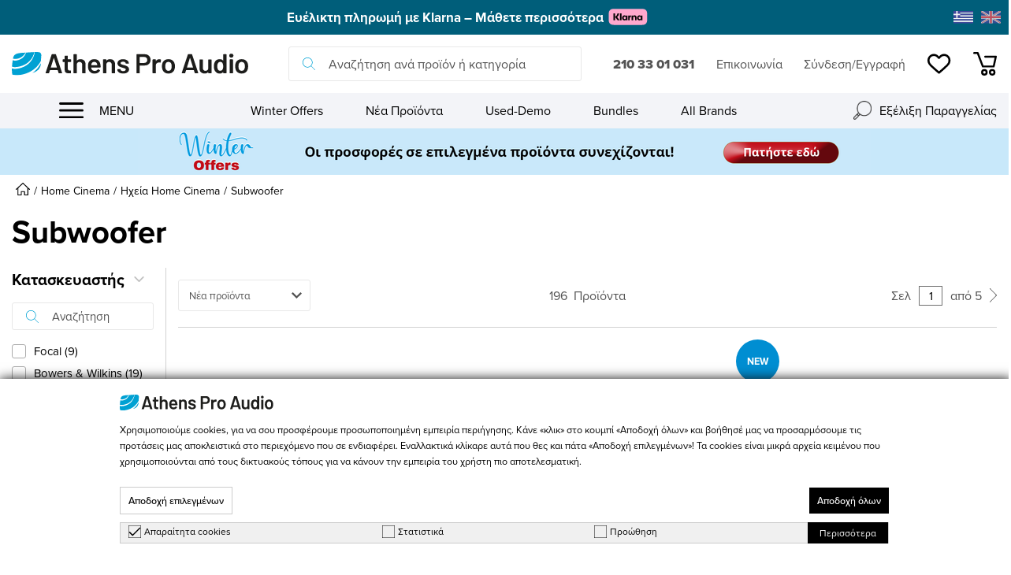

--- FILE ---
content_type: text/html; charset=UTF-8
request_url: https://www.athensproaudio.gr/el/home-cinema-new/home-cinema-speakers/subwoofer
body_size: 67606
content:
<!DOCTYPE html>
<html lang="el" data-lang="el">
<head>
    <meta charset="UTF-8">
<meta name="viewport" content="width=device-width, initial-scale=1 maximum-scale=1.0, user-scalable=no">
<meta http-equiv="X-UA-Compatible" content="ie=edge">
<meta name="apple-mobile-web-app-capable" content="yes">
<meta name="theme-color" content="#00a2d4"/>

    <meta name="recaptcha-v2-key"
        content="6LfcQ6ggAAAAAEH1fnvJ0QUcdYFwzc0VsiaXgx7v">

<meta name="generator" content="Keyvos CMS" />


<script src="https://ajax.googleapis.com/ajax/libs/webfont/1.6.26/webfont.js"></script>

<script>
    WebFont.load({
        typekit: {
            id: 'zly0fwj'
        }
    });
</script>

<script src="https://www.athensproaudio.gr/js/lazysizes.min.js" async></script>

<meta name="theme-color" content="#000000">
<link rel="shortcut icon" type="image/x-icon" href="https://www.athensproaudio.gr/assets/logo/favicon.ico" />
<link rel="icon" href="https://www.athensproaudio.gr/assets/logo/favicon.svg">
<link rel="mask-icon" href="https://www.athensproaudio.gr/assets/logo/favicon.svg" color="#000000">
<link rel="apple-touch-icon" href="https://www.athensproaudio.gr/assets/logo/apple-touch-icon.png">

<link rel="alternate" href="https://www.athensproaudio.gr/el/home-cinema-new/home-cinema-speakers/subwoofer" hreflang="x-default" />


<style>
.messages-block a,.messages-carousel a .messages-carousel span{font-weight:700;font-size:1.7rem}html.wf-inactive,html.wf-loading{opacity:0}html{font-family:proxima-nova,sans-serif;font-display:optional}figure{overflow:hidden}figure img{-webkit-transition:.15s linear;-o-transition:.15s linear;transition:.15s linear}figure.image{background-color:#fafafa}.lazyload,.lazyloading{opacity:.78;filter:blur(10px)}.lazyloaded,.messages-block .has-store-languages a.is-active img{opacity:1}.messages-block{z-index:1;background-color:#005E7A;padding:1rem 0}.messages-block .has-store-languages a img{opacity:.75}.messages-block .has-store-languages a:not(:last-child),.order-tracking-link img{margin-right:1rem}.messages-block img{max-width:2.5rem}.messages-block a{color:#fff}.messages-block a:hover{color:#f1f1f1}.messages-carousel{background-color:#ffbf00;padding:7px 10px}.mm-wrapper{overflow-x:unset!important}.has-icon,header #mobile-search .has-mobile-search .i3-search-form,header #navbar .has-navbar-links .has-minicart{position:relative}header{position:sticky;position:-webkit-sticky;top:0}header #navbar{padding:1.5rem;background:#fff}header #navbar .megamenu-toggle{position:relative;display:inline-block;width:3rem;height:2.5rem}header #navbar .megamenu-toggle:before{content:"";top:50%;left:50%;display:flex;transform:translate(-50%,-50%);position:absolute;background-size:2.6rem;width:100%;height:100%;background-repeat:no-repeat;background-position:center center}header #navbar .has-navbar-links{display:flex;justify-content:flex-end;align-items:center}@media(min-width:1024px){header #navbar .has-navbar-links{justify-content:space-between}}header #navbar .has-navbar-links .has-minicart,header #navbar .has-navbar-links .has-search{display:flex;cursor:pointer}header #navbar .has-navbar-links .has-minicart .has-icon,header #navbar .has-navbar-links .has-wishlist .has-icon,header #navbar .has-navbar-links .has-search .has-icon{width:2.2rem;height:2.2rem;background:#fff;border-radius:50%;display:flex;align-items:center;justify-content:center}header #navbar .has-navbar-links .has-minicart .has-icon:before,header #navbar .has-navbar-links .has-wishlist .has-icon:before,header #navbar .has-navbar-links .has-search .has-icon:before{content:"";transition:.2s ease-in-out;position:absolute;visibility:visible;opacity:1;background-size:2.2rem;width:100%;height:100%;background-repeat:no-repeat;background-position:center center}header #navbar .has-navbar-links .has-minicart:after{position:absolute;display:flex;top:-5px;right:-10px;width:1.8rem;height:1.8rem;border-radius:50%;background-color:#fff;border:.1rem solid #00a2d4;color:#000;font-size:1.2rem;font-weight:400;justify-content:center;align-items:center}header #navbar .has-navbar-links .has-minicart[data-cart-counter="0"]:after{display:none}header #navbar .i3-search-form{width:100%;position:relative;padding-left:3.6rem}header #navbar .i3-search-form .i3-search-input{outline:0;background-color:#fff;border:1px solid #e8e8e8;padding:1rem 1.8rem 1rem 5rem;width:100%;color:#000;font-size:1.6rem;font-weight:400;font-family:inherit;border-radius:3px}header #navbar .i3-search-form .search-icon{position:absolute;top:50%;left:1.8rem;transform:translateY(-50%)}header #navbar .i3-search-form .i3-search-input::placeholder{color:#bcbcbc;font-weight:400;font-size:1.6rem}header #navbar .i3-search-form .close-field{position:absolute;width:1.4rem;height:1.4rem;top:50%;right:1.8rem;transform:translateY(-50%);z-index:1;font-size:1.5rem;cursor:pointer;color:#00a2d4}header #navbar .i3-search-form:before{content:"";top:50%;left:1.8rem;width:1.6rem;height:1.6rem;background-size:contain;background-repeat:no-repeat;background-position:center;transform:translate(-50%,-50%)}header #header-menubar .header-menubar__links ul li{display:inline-block}header #header-menubar .header-menubar__links ul li:not(:first-of-type){margin-left:5rem}header #mobile-search{padding:.5rem 1.5rem;background:#f3f4f6;transform:translateY(-51px);position:absolute;width:100%;left:0;z-index:-1;transition:.3s ease-in-out}header #mobile-search.is-home{transform:translateY(0);z-index:0;position:relative;background-color:#fff;padding:0 1.5rem 1rem}header #mobile-search.showed{transform:translateY(0);z-index: 1;background-color: transparent;}header #mobile-search .has-mobile-search .i3-search-form .search-icon{position:absolute;top:50%;left:0;transform:translateY(-50%);background:0;display:flex;padding:1rem}.order-tracking-link{display:flex;justify-content:flex-end;column-gap:1rem;align-items:center}header #mobile-search .has-mobile-search .i3-search-form .i3-search-input{outline:0;background:#faf9f8;border:1px solid #e0dfde;padding:1rem 3.5rem;width:100%;color:#000;font-size:1.4rem;font-weight:500;font-family:inherit;border-radius:5px;margin:0}header #mobile-search .has-mobile-search .i3-search-form .close-field{position:absolute;width:3rem;top:50%;padding:1rem;right:.5rem;-ms-transform:translateY(-50%);transform:translateY(-50%);font-size:1.5rem}header .megamenu-toggle-desktop{-webkit-box-align:center;-ms-flex-align:center;align-items:center;font-size:1.6rem;font-weight:400;color:#000;display:inline-flex;align-items:center;padding:1.1rem 0 1.1rem 6rem}header #navbar .has-navbar-links li:not(:last-child),header .megamenu-toggle-desktop img{margin-right:2rem}header .megamenu-toggle-desktop:hover{color:#00a2d4}@media  only screen and (min-width:1024px){header #navbar .has-navbar-links .has-minicart .has-icon,header #navbar .has-navbar-links .has-wishlist .has-icon,header #navbar .has-navbar-links .has-search .has-icon{width:3rem;height:3rem}header #navbar .has-navbar-links .has-minicart .has-icon:before,header #navbar .has-navbar-links .has-search .has-icon:before,header #navbar .has-navbar-links .has-wishlist .has-icon:before{background-size:3rem}.has-phone{margin-left:1.5rem}header #navbar .has-navbar-links li:not(:last-child){margin-right:2rem}header #navbar .has-navbar-links li a{color:var(--dark)}header #navbar .has-navbar-links li a:hover{color:var(--base)}header #navbar .has-brand-has-icon a{display:flex}header #header-menubar{background-color:#f3f4f8;padding-left:1.5rem;padding-right:1.5rem}header #mobile-search.is-home,header #navbar .has-navbar-links .has-search,header #navbar .megamenu-toggle,header #navbar .mobile-column{display:none}header #navbar .has-navbar-links li.has-phone a{font-size:1.3vw;font-weight:800;white-space:nowrap}header #navbar .i3-search-form{display:block}header #navbar .i3-search-form #nav-search{display:inline-block}}@media  only screen and (min-width:1240px){.has-phone{margin-left:2.5rem}header #navbar .has-navbar-links li:not(:last-child){margin-right:2.2rem}}@media  only screen and (max-width:1023px){header #navbar .has-navbar-links li.has-phone a{font-size:1.6rem;font-weight:bolder}#header-menubar,header #navbar .form-column,header #navbar .has-navbar-links .has-phone,header #navbar .i3-search-form,header #navbar .i3-search-form #nav-search{display:none}header #navbar .megamenu-toggle{display:inline-block;width:3rem;height:3rem;border:none}header #navbar .mobile-column{display:flex;margin-right:1.5rem}#mobile-search,header #navbar .has-navbar-links .has-search{display:flex}.isys_home .i3-search-results__overlay{top:auto!important}header #navbar .has-navbar-links .has-minicart:after{width:1.5rem;height:1.5rem;font-size:1rem;font-weight:700}}@media  only screen and (max-width:450px){.klarna-svg-badge {vertical-align: middle;margin-left: 5px !important;margin-top: -12px !important;flex-shrink: 1;max-width: 45px;}.klarna-link-wrapper{justify-content: flex-start !important;}.isys_home .i3-search-results__overlay{top:auto!important}header #navbar .has-brand-has-icon{max-width:20rem; padding-right:10px;}.messages-block a,.messages-carousel a,.messages-carousel span{font-size:11px;}.messages-block img{max-width:2.5rem}}.has-product-search #mobile-search.is-home {z-index: 1;background: transparent;}.promo--title{padding-top: 5px;padding-bottom: 5px;}@media  only screen and (max-width:375px){.messages-block a,.messages-carousel a,.messages-carousel span{font-size:9px;}}
</style>





    <!--Plugin CSS file with desired skin-->
    <link rel="stylesheet preload" as="style" href="https://cdnjs.cloudflare.com/ajax/libs/ion-rangeslider/2.3.1/css/ion.rangeSlider.min.css"/>
    <link href="https://www.athensproaudio.gr/css/pages/catalog/product/listing.css?v=2026011201" rel="stylesheet preload" as="style">
    <noscript><link rel="stylesheet" href="https://www.athensproaudio.gr/css/pages/catalog/product/listing.css?v=2026011201"></noscript>
    <style>
        .swiper-promo-banners {
            height: auto;
        }
        .promo--title {font-size: 14px;}
        
        @media  screen and (max-width: 559px){
            .attr-price.with-discount__price {
                justify-content: start !important;
            }
        }
    </style>

<meta name="csrf-token" content="kv9fBNPg1GmbI3P3uMOvOHq4Flo6i7lc43D82bLi">


    
    <title>Subwoofer</title>
    <meta name="description" content="Subwoofer">

    
            
        <link rel="alternate" hreflang="el" href="https://www.athensproaudio.gr/el/home-cinema-new/home-cinema-speakers/subwoofer" />
            
        <link rel="alternate" hreflang="en" href="https://www.athensproaudio.gr/en/home-cinema-new/home-cinema-speakers/subwoofer" />
         
        <link rel="canonical" href="https://www.athensproaudio.gr/el/home-cinema-new/home-cinema-speakers/subwoofer" />
   
    <meta property="og:locale" content="el_GR" />
    <meta property="og:type" content="website" />
    <meta property="og:title" content="Subwoofer" />
    <meta property="og:description" content="Subwoofer">
    <meta property="og:url" content="https://www.athensproaudio.gr/el/home-cinema-new/home-cinema-speakers/subwoofer" />
    <meta property="og:site_name" content="Athens Pro Audio">

    <meta property="og:image" content="https://www.athensproaudio.gr/storage/infocube_image_cache/1200x630/.jpg?ext=&amp;v=2026011201" />
    <meta name="twitter:image" content="https://www.athensproaudio.gr/storage/infocube_image_cache/1200x630/.jpg?ext=&amp;v=2026011201" /> 

    <meta name="twitter:card" content="summary_large_image" />
    <meta name="twitter:creator" content="Infocube" />
    <meta name="twitter:description" content="Subwoofer" />
    <meta name="twitter:title" content="Subwoofer" />
    <meta name="twitter:site" content="Athens Pro Audio" /> 

<script>
        window.ad_storage = 'granted';
        window.ad_user_data = 'granted';
        window.ad_personalization = 'granted';
        window.personalization_storage = 'granted';
        window.analytics_storage = 'granted';
        window.functionality_storage = 'granted';
        window.security_storage = 'granted';
    </script>
    
    <script>
        dataLayer = [{
            'keyvos_gdpr': '0',
            'keyvos_functionality': '1',
            'keyvos_marketing': '1',
            'keyvos_statistics': '1',
            'keyvos_analyticsId': 'UA-2509976-1',
            'keyvos_analyticsId4': 'G-B8YGE7G94V',

            'keyvos_conversions_id': '0',
            'keyvos_conversions_label': '0',
            'keyvos_googleAdsId': '0',

            'keyvos_fbPixelId': '210510996534511',
            'keyvos_skroutzId': 'SA-1810-1243',
            'keyvos_bestPriceId': '0',
            'keyvos_mauticUrl': '0',
            'keyvos_client_ip': '18.219.83.34',
            'keyvos_client_user_agent': 'Mozilla/5.0 (Macintosh; Intel Mac OS X 10_15_7) AppleWebKit/537.36 (KHTML, like Gecko) Chrome/131.0.0.0 Safari/537.36; ClaudeBot/1.0; +claudebot@anthropic.com)',
            'keyvos_event': 'page_view',
            'keyvos_event_id': "PGV1821983341768785349",
            'keyvos_url': 'https://www.athensproaudio.gr/el/home-cinema-new/home-cinema-speakers/subwoofer',
            'keyvos_user': {
                "email": '',
                "first_name": '',
                "last_name": '',
                "user_id": ''
            }
        }];
    </script>

    <!-- Google Tag Manager -->
    <script>(function(w,d,s,l,i){w[l]=w[l]||[];w[l].push({'gtm.start':
    new Date().getTime(),event:'gtm.js'});var f=d.getElementsByTagName(s)[0],
    j=d.createElement(s),dl=l!='dataLayer'?'&l='+l:'';j.async=true;j.src=
    'https://www.googletagmanager.com/gtm.js?id='+i+dl;f.parentNode.insertBefore(j,f);
    })(window,document,'script','dataLayer', 'GTM-TQQVLFP' );</script>
    <!-- End Google Tag Manager -->








<script>
    window.keyvosFbConvApi = {
        track: function($data) {
            //facebook track
            $.ajax({
                type: "POST",
                url: "https://www.athensproaudio.gr/el/fb-api/track",
                data: {'_token': $('meta[name="csrf-token"]').attr('content'), 'data': $data}
            });
        }
    }

    window.keyvosTrackingData = {
        track: function($data) {

            console.log($data);
            $.ajax({
                type: "POST",
                url: "https://www.athensproaudio.gr/el/tracking-data",
                data: {'_token': $('meta[name="csrf-token"]').attr('content'), 'data': $data}
            });
        }
    }

    window.createCookie = function(name, value, days) {
        if (days) {
            var date = new Date();
            date.setTime(date.getTime() + (days * 24 * 60 * 60 * 1000));
            var expires = "; expires=" + date.toGMTString();
        }
        else var expires = "";               
        document.cookie = name + "=" + value + expires + "; path=/";
    }



    window.readCookie = function(name) {
        var nameEQ = name + "=";
        var ca = document.cookie.split(';');
        for (var i = 0; i < ca.length; i++) {
            var c = ca[i];
            while (c.charAt(0) == ' ') c = c.substring(1, c.length);
            if (c.indexOf(nameEQ) == 0) return c.substring(nameEQ.length, c.length);
        }
        return null;
    }

    window.eraseCookie = function(name) {
        createCookie(name, "", -1);
    }

    window.getUrlParameter = function getUrlParameter(sParam) {
        var sPageURL = window.location.search.substring(1),
            sURLVariables = sPageURL.split('&'),
            sParameterName,
            i;

        for (i = 0; i < sURLVariables.length; i++) {
            sParameterName = sURLVariables[i].split('=');

            if (sParameterName[0] === sParam) {
                return sParameterName[1] === undefined ? true : decodeURIComponent(sParameterName[1]);
            }
        }
        return false;
    };



    window.addEventListener('DOMContentLoaded', function() {
        $(document).on('click', ".gtm-product-click", function(){
            // var dataProductClickEvent = $(this).attr('data-click-track');
            var productCard = $(this);

            var dataProductClickEvent = {
                "event":"product_click",
                "ecommerce":{
                    "click":{
                        "actionField":{
                            "list": productCard.attr('data-list')
                        },
                        "products":[
                            {
                                "id": productCard.attr('data-id'),
                                "name": productCard.attr('data-name'),
                                "sku": productCard.attr('data-sku'),
                                "price": productCard.attr('data-price'),
                                "brand": productCard.attr('data-brand'),
                                "category": productCard.attr('data-category'),
                                "position": productCard.attr('data-position')
                            }
                        ]
                    }
                }
            };

            var dataProductClickEvent_4 = {
                "event":"select_item",
                "ga4_ecommerce":{
                    "event":"select_item",
                    "ecommerce":{
                        "items":[
                            {
                                "item_id": productCard.attr('data-sku'),
                                "item_name": productCard.attr('data-name'),
                                "currency": "EUR",
                                "price": productCard.attr('data-price'),
                                "item_brand": productCard.attr('data-brand'),
                                "category": productCard.attr('data-category'),
                                "index": productCard.attr('data-position'),
                                "quantity": 1
                            }
                        ]
                    }
                }
            };

            window.dataLayer = window.dataLayer || [];
            window.dataLayer && window.dataLayer.push( {"ecommerce":null,"ga4_ecommerce":{"ecommerce":null}} );
            window.dataLayer && window.dataLayer.push(dataProductClickEvent);
            window.dataLayer && window.dataLayer.push( {"ecommerce":null,"ga4_ecommerce":{"ecommerce":null}} );
            window.dataLayer && window.dataLayer.push(dataProductClickEvent_4);
            
        });
    })
    
</script>


 

    <script>
        var skroutz = getUrlParameter('utm_source');
        if (skroutz == 'skroutz'){
            createCookie('skroutzCookie', 1, 10);
        }

        if (readCookie('skroutzCookie')) {

            (function(a,b,c,d,e,f,g){a['SkroutzAnalyticsObject']=e;a[e]= a[e] || function(){
            (a[e].q = a[e].q || []).push(arguments);};f=b.createElement(c);f.async=true;
            f.src=d;g=b.getElementsByTagName(c)[0];g.parentNode.insertBefore(f,g);
            })(window,document,'script','https://analytics.skroutz.gr/analytics.min.js','skroutz_analytics');

            skroutz_analytics('session', 'connect', "SA-1810-1243" );
        }
    </script>

    <!-- Frame-Busting Script (Clickjacking) -->
    <script>
        if (self == top) {
            document.documentElement.style.display = 'block'; 
        } else {
            top.location = self.location; 
        }
    </script> 
</head>
<body class="isys_product_listing">

    
        
    <div id="my-page">

        <!-- Back to top button -->
        <a id="i3-top-btn">
    <span style="display: none;">.</span>
    <img width="12" height="7" src="https://www.athensproaudio.gr/assets/icons/page-assets/arrow-top.svg" alt="go to top icon">
</a>        <!-- Header -->
        <style>
    .klarna-link-wrapper {
        display: flex;
        align-items: center;
        justify-content: center;
    }

    .klarna-svg-badge {
        vertical-align: middle;
        margin-left: -14px;
        margin-top: -10px;
        flex-shrink: 0;
    }
</style>


<div class="messages-block pr-4 pl-4">
    <div class="is-fullhd container">
        <div class="columns is-mobile is-vcentered">



            <div class="column has-text-centered">
                <a class="klarna-link-wrapper"
                    href="https://www.athensproaudio.gr/el/klarna">
                    Ευέλικτη πληρωμή με Klarna – Μάθετε περισσότερα
                    <svg class="klarna-svg-badge" width="90" height="30" viewBox="0 0 226 138" fill="none"
                        xmlns="http://www.w3.org/2000/svg">
                        <path
                            d="M0 89.3391C0 70.0753 0 60.4434 4.72615 53.5836C6.57548 50.8994 8.89942 48.5755 11.5836 46.7262C18.4434 42 28.0753 42 47.3391 42H177.661C196.925 42 206.557 42 213.416 46.7262C216.101 48.5755 218.425 50.8994 220.274 53.5836C225 60.4434 225 70.0753 225 89.3391C225 108.603 225 118.235 220.274 125.095C218.425 127.779 216.101 130.103 213.416 131.952C206.557 136.678 196.925 136.678 177.661 136.678H47.3392C28.0753 136.678 18.4434 136.678 11.5836 131.952C8.89942 130.103 6.57548 127.779 4.72615 125.095C0 118.235 0 108.603 0 89.3391Z"
                            fill="#FFA8CD" />
                        <path
                            d="M181.309 102.401C177.383 102.401 174.323 99.1543 174.323 95.2125C174.323 91.2707 177.383 88.0245 181.309 88.0245C185.235 88.0245 188.295 91.2707 188.295 95.2125C188.295 99.1543 185.235 102.401 181.309 102.401ZM179.346 109.994C182.695 109.994 186.967 108.719 189.334 103.734L189.565 103.85C188.525 106.574 188.525 108.197 188.525 108.603V109.241H196.954V81.1842H188.525V81.8219C188.525 82.2276 188.525 83.8507 189.565 86.5752L189.334 86.6912C186.967 81.7059 182.695 80.4306 179.346 80.4306C171.321 80.4306 165.664 86.8071 165.664 95.2125C165.664 103.618 171.321 109.994 179.346 109.994ZM151 80.4306C147.189 80.4306 144.187 81.7639 141.763 86.6912L141.532 86.5752C142.571 83.8507 142.571 82.2276 142.571 81.8219V81.1842H134.142V109.241H142.802V94.4589C142.802 90.5751 145.053 88.1404 148.69 88.1404C152.328 88.1404 154.117 90.2272 154.117 94.4009V109.241H162.777V91.3866C162.777 85.0101 157.812 80.4306 151 80.4306ZM121.614 86.6912L121.383 86.5752C122.422 83.8507 122.422 82.2276 122.422 81.8219V81.1842H113.994V109.241H122.653L122.711 95.7342C122.711 91.7924 124.789 89.4157 128.196 89.4157C129.119 89.4157 129.87 89.5316 130.736 89.7635V81.1842C126.925 80.3727 123.519 81.8219 121.614 86.6912ZM94.076 102.401C90.1503 102.401 87.0905 99.1543 87.0905 95.2125C87.0905 91.2707 90.1503 88.0245 94.076 88.0245C98.0018 88.0245 101.062 91.2707 101.062 95.2125C101.062 99.1543 98.0018 102.401 94.076 102.401ZM92.1131 109.994C95.4616 109.994 99.7338 108.719 102.101 103.734L102.332 103.85C101.293 106.574 101.293 108.197 101.293 108.603V109.241H109.721V81.1842H101.293V81.8219C101.293 82.2276 101.293 83.8507 102.332 86.5752L102.101 86.6912C99.7338 81.7059 95.4616 80.4306 92.1131 80.4306C84.0884 80.4306 78.4307 86.8071 78.4307 95.2125C78.4307 103.618 84.0884 109.994 92.1131 109.994ZM66.3647 109.241H75.0245V68.6631H66.3647V109.241ZM60.0142 68.6631H51.1812C51.1812 75.9091 46.7359 82.4015 39.9812 87.039L37.3256 88.894V68.6631H28.1462V109.241H37.3256V89.1258L52.509 109.241H63.709L49.1029 89.9954C55.742 85.184 60.0719 77.7061 60.0142 68.6631Z"
                            fill="black" />
                    </svg>
                </a>
            </div>
            



            <div class="column is-narrow is-flex is-align-items-center has-store-languages">
                                                                                                                                                                                    
                                                            <a href="https://www.athensproaudio.gr/el/home-cinema-new/home-cinema-speakers/subwoofer"
                                    class="is-flex is-active" id="lang-el"><img
                                        src="https://www.athensproaudio.gr/assets/icons/page-assets/apa-flag-el.svg"
                                        alt="el store language"></a>
                                                                                                                                                                                                                        
                                                            <a href="https://www.athensproaudio.gr/en/home-cinema-new/home-cinema-speakers/subwoofer"
                                    class="is-flex" id="lang-en"><img
                                        src="https://www.athensproaudio.gr/assets/icons/page-assets/apa-flag-en.svg"
                                        alt="en store language"></a>
                                                                                                    </div>
        </div>
    </div>
</div>

<header id="is-header" class="header">
    <div id="navbar" class="header-nav">
        <div class="is-fullhd container">
            <div class="columns is-vcentered is-mobile is-multiline is-justify-content-space-between">
                
                <div class="column is-narrow logo-column is-flex is-align-items-center is-8-mobile">
                    <div class="mobile-column">
                        <a href="#my-menu" class="megamenu-toggle"><span class="is-hidden">Menu</span></a>
                    </div>
                                            <div class="has-brand-has-icon">
                            <a class="is-flex" href="https://www.athensproaudio.gr/el">
                                <img width="300" height="40" src="https://www.athensproaudio.gr/assets/logo/logo.svg"
                                    alt="Athens Pro Audio" title="Athens Pro Audio">
                            </a>
                        </div>
                                    </div>
                <div class="column form-column">
                    <form autocomplete="off" action="" method="GET" class="i3-search-form">
                        <div class="field">
                            <div class="control">
                                <label for="nav-search"><span class="is-hidden">Αναζήτηση</span>

                                    <input type="text" placeholder="Αναζήτηση ανά προϊόν ή κατηγορία"
                                        id="nav-search" class="i3-search-input" name="nav-search">
                                </label>
                                <img class="search-icon" src="https://www.athensproaudio.gr/assets/icons/page-assets/search-icon.svg"
                                    alt="search icon">
                                <span class="close-field is-hidden">
                                    <img width="14" height="14"
                                        src="https://www.athensproaudio.gr/assets/icons/page-assets/search-close-icon.svg"
                                        alt="close button icon">
                                </span>
                            </div>
                        </div>
                    </form>
                </div>
                <!-- user action links(right) -->
                
                <div class="column is-5-desktop is-4-mobile">
                    <ul class="has-navbar-links">
                        <li class="mobile--phone is-hidden-tablet ">
                            <a href="tel:+302103301031" class="is-flex is-align-items-center is-justify-items-center">
                                <span style="display: none;">.</span>
                                <svg width="22" height="22" viewBox="0 0 22 22" fill="none"
                                    xmlns="http://www.w3.org/2000/svg">
                                    <g>
                                        <path
                                            d="M21.2923 15.8356C21.2535 15.8033 16.8564 12.6749 15.6691 12.8663C15.0964 12.9675 14.7693 13.3584 14.113 14.1401C14.0074 14.2663 13.7529 14.5677 13.5564 14.7825C13.1416 14.6474 12.737 14.4827 12.3457 14.2897C10.3257 13.3063 8.69366 11.6743 7.71027 9.65433C7.5173 9.26304 7.35261 8.85843 7.21747 8.4436C7.43307 8.24633 7.7352 7.99187 7.86427 7.88333C8.64233 7.23067 9.03247 6.90287 9.13367 6.3294C9.3412 5.14213 6.19667 0.746533 6.1644 0.706933C6.0212 0.503841 5.83469 0.335078 5.61834 0.212826C5.40199 0.0905734 5.16119 0.0178824 4.91333 0C3.6388 0 0 4.71973 0 5.5154C0 5.5616 0.0667334 10.2579 5.85787 16.1487C11.7421 21.9333 16.4384 22 16.4846 22C17.2795 22 22 18.3612 22 17.0867C21.9819 16.8388 21.9091 16.598 21.7867 16.3816C21.6643 16.1653 21.4955 15.9788 21.2923 15.8356V15.8356ZM16.4032 20.5289C15.7667 20.4747 11.8213 19.9547 6.89333 15.114C2.02913 10.1618 1.5224 6.20987 1.4718 5.59753C2.43304 4.08881 3.59391 2.71702 4.92287 1.51947C4.9522 1.5488 4.99107 1.5928 5.04093 1.65C6.06014 3.0413 6.93812 4.53073 7.66187 6.0962C7.42651 6.33297 7.17774 6.55603 6.9168 6.76427C6.51214 7.0726 6.14055 7.42207 5.808 7.80707C5.75173 7.88602 5.71167 7.97534 5.69015 8.06988C5.66863 8.16441 5.66606 8.26227 5.6826 8.3578C5.83779 9.03007 6.07549 9.68058 6.39027 10.2945C7.51805 12.6104 9.38943 14.4815 11.7055 15.609C12.3193 15.9242 12.9698 16.1622 13.6422 16.3174C13.7377 16.3343 13.8357 16.3319 13.9302 16.3104C14.0248 16.2889 14.1142 16.2486 14.1929 16.192C14.5793 15.8581 14.93 15.485 15.2394 15.0788C15.4697 14.8045 15.7769 14.4386 15.8935 14.3352C17.463 15.0582 18.9557 15.9373 20.3493 16.9591C20.4101 17.0104 20.4534 17.05 20.482 17.0757C19.2844 18.405 17.9123 19.5662 16.4032 20.5275V20.5289Z"
                                            fill="black" />
                                        
                                    </g>
                                </svg>
                            </a>
                        </li>
                        <li class="has-phone">
                            <a href="tel:+302103301031">210 33 01 031</a>
                        </li>
                        <li class="has-search">
                            <span class="has-icon product-search"
                                style=""></span>
                        </li>
                        <li class="has-contact is-hidden-mobile">
                            <a
                                href="https://www.athensproaudio.gr/el/contact-us">Επικοινωνία</a>
                        </li>
                        <li class="has-auth is-hidden-mobile">
                                                            <!-- IF USER IS NOT LOGGED IN -->
                                <a
                                    href="https://www.athensproaudio.gr/el/customer-login">Σύνδεση/Εγγραφή</a>
                            
                                                    </li>

                                                    <li class="has-wishlist is-hidden-mobile">
                                <a href="https://www.athensproaudio.gr/el/wishlist"
                                    class="has-icon wishlist"><span class="is-hidden">Wishlist</span></a>
                            </li>
                        
                        
                        <li class="has-minicart" id="cd-cart-trigger" data-cart-counter="0">
                            <a class="has-icon minicart" href="#0"><span class="is-hidden">minicart</span></a>
                        </li>
                    </ul>
                </div>
            </div>
        </div>
    </div>
    <div id="header-menubar">
        <div class="is-fullhd container">
            <div class="columns is-gapless is-vcentered">
                <!-- desktop menu -->
                <div class="column is-narrow">
                    <div class="header-menubar__left">
                        <a href="#my-menu" class="megamenu-toggle-desktop">
                            <img width="31" height="20" src="https://www.athensproaudio.gr/assets/menu/menu-icon-d.svg"
                                alt="menu button">
                            MENU
                        </a>
                    </div>
                </div>

                
                <div class="column header-menubar__links has-text-centered">
                    <ul>

                                                                                    <li>
                                    <a
                                        href="https://www.athensproaudio.gr/el/specials/winter-offers">Winter Offers</a>
                                </li>
                                                                                                                <li>
                                    <a
                                        href="https://www.athensproaudio.gr/el/new-products">Νέα Προϊόντα</a>
                                </li>
                                                                                                                <li>
                                    <a
                                        href="https://www.athensproaudio.gr/el/b-stock">Used-Demo</a>
                                </li>
                                                                                                                <li>
                                    <a
                                        href="https://www.athensproaudio.gr/el/bundles">Bundles</a>
                                </li>
                                                                                                                <li>
                                    <a
                                        href="https://www.athensproaudio.gr/el/brands">All Brands</a>
                                </li>
                                                    
                    </ul>
                </div>
                <div class="column is-narrow has-text-right">
                    <a class="order-tracking-link"
                        href="https://www.athensproaudio.gr/el/order-status">
                        <img width="23" height="23"
                            src="https://www.athensproaudio.gr/assets/icons/page-assets/apa-order-tracking-icon.png"
                            alt="order-tracking icon"><span
                            class="is-hidden-mobile">Εξέλιξη Παραγγελίας</span>
                    </a>
                </div>
            </div>
        </div>
    </div>
    <div id="mobile-search" class=""
        style="">
        <div class="is-fullhd container">
            <div class="columns is-gapless">
                <!-- mobile search -->
                <div class="column is-12 has-mobile-search">
                    <form autocomplete="off" action="" method="GET" class="i3-search-form">
                        <div class="field">
                            <div class="control">
                                <label for="nav-search-mobile"
                                    class="is-hidden">Αναζήτηση ανά προϊόν ή κατηγορία</label>
                                <input type="text" placeholder="Αναζήτηση ανά προϊόν ή κατηγορία"
                                    id="nav-search-mobile" name="nav-search-mobile" class="i3-search-input has-icon">
                                <button type="submit" class="search-icon" style="border: 0;">
                                    <img width="16" height="16"
                                        src="https://www.athensproaudio.gr/assets/icons/page-assets/search-icon.svg"
                                        alt="search icon">
                                </button>
                                <span class="close-field is-hidden"><img
                                        src="https://www.athensproaudio.gr/assets/icons/page-assets/search-close-icon.svg"
                                        alt="close icon"></span>
                            </div>
                        </div>
                    </form>
                </div>
            </div>
        </div>
    </div>
    <div class="i3-search-results__overlay is-hidden">
        <div class="is-fullhd container">
            
            <div class="i3-search-results__container">
                
                <div class="i3-search-results__products">

                </div>
            </div>
        </div>
    </div>
    <div class="search-overlay is-hidden"></div>
</header>

        <!-- App Notifications -->
        <div class="notifications container is-hidden " id="session-notifications">
    
    
    
    </div>


<script>
    document.addEventListener('DOMContentLoaded', () => {
        var mainElement = document.getElementsByTagName("main")[0];
        var notificationContainer = document.getElementById('session-notifications');
        var successNotification = document.getElementById('notification-success');

        if (notificationContainer.classList.contains('has-notification')) {
            mainElement.prepend(notificationContainer);
            notificationContainer.classList.remove('is-hidden');
        }

        (document.querySelectorAll('.notification .delete') || []).forEach(($delete) => {
                var $notification = $delete.parentNode;
                $delete.addEventListener('click', () => {
                $notification.parentNode.removeChild($notification);
            });
        });
        var idx = 1;
        (document.querySelectorAll('.notification') || []).forEach(function($block) {
            setTimeout(function() {
                $block.classList.remove("noti__is-visible");
                $block.classList.add("noti__is-hidden");
                setTimeout(function() {
                    $block.classList.add("noti__is-removed");
                }, 450);
            }, (idx++) * 7000);
        })
    });
</script>        
        <!-- Content -->
        
<div class="promo-banners-carousel">
        <div class="swiper-container swiper-promo-banners">
            <div class="swiper-wrapper">
                                <a class="swiper-slide has-text-centered" href="https://www.athensproaudio.gr/el/specials/winter-offers?sort_by=price.desc">
                    <div class="is-flex is-justify-content-center is-align-items-center" style="background-color: #c8e8fa; height:100%;">
       
                        <picture class="is-flex">
                            <!-- WebP format -->
                            <source type="image/webp" media="(min-width: 540px)" srcset="
                            https://www.athensproaudio.gr/storage/infocube_image_cache/930x60/banners/el/special-WO-1860x120-EL.webp?ext=jpg&amp;v=2026011201 1x, 
                            https://www.athensproaudio.gr/storage/infocube_image_cache/1860x120/banners/el/special-WO-1860x120-EL.webp?ext=jpg&amp;v=2026011201 2x">
                                
                            <source type="image/webp" media="(max-width: 539px)" srcset="
                            https://www.athensproaudio.gr/storage/infocube_image_cache/540x60/banners/el/special-WO-1080x120-EL.webp?ext=jpg&amp;v=2026011201 1x, 
                            https://www.athensproaudio.gr/storage/infocube_image_cache/1080x120/banners/el/special-WO-1080x120-EL.webp?ext=jpg&amp;v=2026011201 2x">


                            <!-- JPEG format -->
                            <source type="image/jpeg" media="(min-width: 540px)" srcset="
                            https://www.athensproaudio.gr/storage/infocube_image_cache/930x60/banners/el/special-WO-1860x120-EL.jpg?ext=jpg&amp;v=2026011201 1x, 
                            https://www.athensproaudio.gr/storage/infocube_image_cache/1860x120/banners/el/special-WO-1860x120-EL.jpg?ext=jpg&amp;v=2026011201 2x">
                                
                            <source type="image/jpeg" media="(max-width: 539px)" srcset="
                            https://www.athensproaudio.gr/storage/infocube_image_cache/540x60/banners/el/special-WO-1080x120-EL.jpg?ext=jpg&amp;v=2026011201 1x, 
                            https://www.athensproaudio.gr/storage/infocube_image_cache/1080x120/banners/el/special-WO-1080x120-EL.jpg?ext=jpg&amp;v=2026011201 2x">
                            
                            <img width="930" height="60" src="https://www.athensproaudio.gr/storage/infocube_image_cache/930x60/banners/el/special-WO-1860x120-EL.webp?ext=jpg&amp;v=2026011201" alt="Winter Offers Special Bara">
                        </picture>
                        
                        
                        
                    </div>
                </a>
                            </div>
        </div>
    </div>

<div class="section-breadcrumb section-space-sides">
    <div class="container is-fluid">
        <div class="columns">
            <div class="column is-12">
                <div class="breadcrumb  is-medium" aria-label="breadcrumbs">
        <ul>
            <li><a href="https://www.athensproaudio.gr/el"><img width="18" height="16" src="https://www.athensproaudio.gr/assets/icons/product-assets/home.svg" alt="home link icon"></a></li>
                            <li >
                    <a href="https://www.athensproaudio.gr/el/home-cinema-new" >Home Cinema</a>
                </li>
                            <li >
                    <a href="https://www.athensproaudio.gr/el/home-cinema-new/home-cinema-speakers" >Ηχεία Home Cinema</a>
                </li>
                            <li  class="is-active"  >
                    <a href="#"  aria-current="page" >Subwoofer</a>
                </li>
                    </ul>
    </div>

            </div>
        </div>
    </div>
</div>


<main class="listing-page">
    <div id="i3-shop-grid" class="section-margin-b">
        
                
        
        <div class="container is-fluid section-space-sides">
            <div class="columns mb-4">
                <div class="column">
                    <h1 class="current-category-name">Subwoofer</h1>
                </div>
            </div>
            <div class="columns is-multiline category-wrapper">

                <!-- Filters-->
                <div id="navigation" class="column is-2 i3-layer-navigation" data-container="filters">
                    <div class="filter-wrapper">
        <div class="layer-navigation__selected-filters" data-container="selected_filters">
            <div class="mobile-navigation-header">
    <span>Φίλτρα</span>
    <button class="sidebar-close-icon i3-button">επιστροφή</button>
</div>
        </div>
        <ul class="filter-navigation-block" data-container="filters">

        
                                                                                                                          
                                                                                                                                                                                                             <li>
    <ul class="filter-block">
        <li class="accordion filter-block-item  has-many-items show-more-container " >
            <div data-product="filter-manufacturer" class="filter-header">
                <span class="filter-name">Κατασκευαστής</span>
                <img width="7" height="12" src="https://www.athensproaudio.gr/assets/icons/page-assets/apa-arrow-l.svg" alt="icon arrow left">
            </div>
            <div id="filter-manufacturer" class="filter-content">
                              <div class="control filter-search">
                  <input class="input" type="text" placeholder="Αναζήτηση">
                  <img width="16" height="16" class="search-icon" src="https://www.athensproaudio.gr/assets/icons/page-assets/search-icon.svg" alt="search icon">
                </div>
                              <div class="filter-list">
                  
                                    
                                                      
                      
                      
                                                          <div>
                                <input type="checkbox" id="manufacturer_8749" data-attribute-code="manufacturer" data-attribute-type="dropdown" name="manufacturer"  data-url="https://www.athensproaudio.gr/el/home-cinema-new/home-cinema-speakers/subwoofer?manufacturer=Focal">
                                <label for="manufacturer_8749" class="label--option" >Focal (9)</label>
                              </div>
                                                  


                                                      
                      
                      
                                                          <div>
                                <input type="checkbox" id="manufacturer_8769" data-attribute-code="manufacturer" data-attribute-type="dropdown" name="manufacturer"  data-url="https://www.athensproaudio.gr/el/home-cinema-new/home-cinema-speakers/subwoofer?manufacturer=Bowers%20Wilkins">
                                <label for="manufacturer_8769" class="label--option" >Bowers &amp; Wilkins (19)</label>
                              </div>
                                                  


                                                      
                      
                      
                                                          <div>
                                <input type="checkbox" id="manufacturer_8767" data-attribute-code="manufacturer" data-attribute-type="dropdown" name="manufacturer"  data-url="https://www.athensproaudio.gr/el/home-cinema-new/home-cinema-speakers/subwoofer?manufacturer=Sonos">
                                <label for="manufacturer_8767" class="label--option" >Sonos (4)</label>
                              </div>
                                                  


                                                      
                      
                      
                                                          <div>
                                <input type="checkbox" id="manufacturer_9590" data-attribute-code="manufacturer" data-attribute-type="dropdown" name="manufacturer"  data-url="https://www.athensproaudio.gr/el/home-cinema-new/home-cinema-speakers/subwoofer?manufacturer=SVS">
                                <label for="manufacturer_9590" class="label--option" >SVS (27)</label>
                              </div>
                                                  


                                                      
                      
                      
                                                          <div>
                                <input type="checkbox" id="manufacturer_9350" data-attribute-code="manufacturer" data-attribute-type="dropdown" name="manufacturer"  data-url="https://www.athensproaudio.gr/el/home-cinema-new/home-cinema-speakers/subwoofer?manufacturer=Rel%20Acoustics">
                                <label for="manufacturer_9350" class="label--option" >Rel Acoustics (23)</label>
                              </div>
                                                  


                                                      
                      
                      
                                                          <div>
                                <input type="checkbox" id="manufacturer_8770" data-attribute-code="manufacturer" data-attribute-type="dropdown" name="manufacturer"  data-url="https://www.athensproaudio.gr/el/home-cinema-new/home-cinema-speakers/subwoofer?manufacturer=Dali">
                                <label for="manufacturer_8770" class="label--option" >Dali (9)</label>
                              </div>
                                                  


                                                      
                      
                      
                                                          <div>
                                <input type="checkbox" id="manufacturer_8761" data-attribute-code="manufacturer" data-attribute-type="dropdown" name="manufacturer"  data-url="https://www.athensproaudio.gr/el/home-cinema-new/home-cinema-speakers/subwoofer?manufacturer=Elipson">
                                <label for="manufacturer_8761" class="label--option" >Elipson (12)</label>
                              </div>
                                                  


                                                      
                      
                      
                                                          <div>
                                <input type="checkbox" id="manufacturer_8650" data-attribute-code="manufacturer" data-attribute-type="dropdown" name="manufacturer"  data-url="https://www.athensproaudio.gr/el/home-cinema-new/home-cinema-speakers/subwoofer?manufacturer=Denon">
                                <label for="manufacturer_8650" class="label--option" >Denon (1)</label>
                              </div>
                                                  


                                                      
                      
                      
                                                          <div>
                                <input type="checkbox" id="manufacturer_8799" data-attribute-code="manufacturer" data-attribute-type="dropdown" name="manufacturer"  data-url="https://www.athensproaudio.gr/el/home-cinema-new/home-cinema-speakers/subwoofer?manufacturer=Grimm%20Audio">
                                <label for="manufacturer_8799" class="label--option" >Grimm Audio (1)</label>
                              </div>
                                                  


                                                      
                      
                      
                                                          <div>
                                <input type="checkbox" id="manufacturer_8745" data-attribute-code="manufacturer" data-attribute-type="dropdown" name="manufacturer"  data-url="https://www.athensproaudio.gr/el/home-cinema-new/home-cinema-speakers/subwoofer?manufacturer=Sennheiser">
                                <label for="manufacturer_8745" class="label--option" >Sennheiser (1)</label>
                              </div>
                                                  


                                                      
                      
                      
                                                          <div>
                                <input type="checkbox" id="manufacturer_8766" data-attribute-code="manufacturer" data-attribute-type="dropdown" name="manufacturer"  data-url="https://www.athensproaudio.gr/el/home-cinema-new/home-cinema-speakers/subwoofer?manufacturer=Eltax">
                                <label for="manufacturer_8766" class="label--option" >Eltax (2)</label>
                              </div>
                                                  


                                                      
                      
                      
                                                          <div>
                                <input type="checkbox" id="manufacturer_9009" data-attribute-code="manufacturer" data-attribute-type="dropdown" name="manufacturer"  data-url="https://www.athensproaudio.gr/el/home-cinema-new/home-cinema-speakers/subwoofer?manufacturer=Klipsch">
                                <label for="manufacturer_9009" class="label--option" >Klipsch (8)</label>
                              </div>
                                                  


                                                      
                      
                      
                                                          <div>
                                <input type="checkbox" id="manufacturer_8951" data-attribute-code="manufacturer" data-attribute-type="dropdown" name="manufacturer"  data-url="https://www.athensproaudio.gr/el/home-cinema-new/home-cinema-speakers/subwoofer?manufacturer=Tangent">
                                <label for="manufacturer_8951" class="label--option" >Tangent (1)</label>
                              </div>
                                                  


                                                      
                      
                      
                                                          <div>
                                <input type="checkbox" id="manufacturer_8812" data-attribute-code="manufacturer" data-attribute-type="dropdown" name="manufacturer"  data-url="https://www.athensproaudio.gr/el/home-cinema-new/home-cinema-speakers/subwoofer?manufacturer=ATC">
                                <label for="manufacturer_8812" class="label--option" >ATC (1)</label>
                              </div>
                                                  


                                                      
                      
                      
                                                          <div>
                                <input type="checkbox" id="manufacturer_8782" data-attribute-code="manufacturer" data-attribute-type="dropdown" name="manufacturer"  data-url="https://www.athensproaudio.gr/el/home-cinema-new/home-cinema-speakers/subwoofer?manufacturer=Adam">
                                <label for="manufacturer_8782" class="label--option" >Adam (3)</label>
                              </div>
                                                  


                                                      
                      
                      
                                                          <div>
                                <input type="checkbox" id="manufacturer_9229" data-attribute-code="manufacturer" data-attribute-type="dropdown" name="manufacturer"  data-url="https://www.athensproaudio.gr/el/home-cinema-new/home-cinema-speakers/subwoofer?manufacturer=Audio%20Pro">
                                <label for="manufacturer_9229" class="label--option" >Audio Pro (6)</label>
                              </div>
                                                  


                                                      
                      
                      
                                                          <div>
                                <input type="checkbox" id="manufacturer_8960" data-attribute-code="manufacturer" data-attribute-type="dropdown" name="manufacturer"  data-url="https://www.athensproaudio.gr/el/home-cinema-new/home-cinema-speakers/subwoofer?manufacturer=Bluesound">
                                <label for="manufacturer_8960" class="label--option" >Bluesound (2)</label>
                              </div>
                                                  


                                                      
                      
                      
                                                          <div>
                                <input type="checkbox" id="manufacturer_8703" data-attribute-code="manufacturer" data-attribute-type="dropdown" name="manufacturer"  data-url="https://www.athensproaudio.gr/el/home-cinema-new/home-cinema-speakers/subwoofer?manufacturer=Bose">
                                <label for="manufacturer_8703" class="label--option" >Bose (1)</label>
                              </div>
                                                  


                                                      
                      
                      
                                                          <div>
                                <input type="checkbox" id="manufacturer_8941" data-attribute-code="manufacturer" data-attribute-type="dropdown" name="manufacturer"  data-url="https://www.athensproaudio.gr/el/home-cinema-new/home-cinema-speakers/subwoofer?manufacturer=Cambridge%20Audio">
                                <label for="manufacturer_8941" class="label--option" >Cambridge Audio (4)</label>
                              </div>
                                                  


                                                      
                      
                      
                                                          <div>
                                <input type="checkbox" id="manufacturer_8937" data-attribute-code="manufacturer" data-attribute-type="dropdown" name="manufacturer"  data-url="https://www.athensproaudio.gr/el/home-cinema-new/home-cinema-speakers/subwoofer?manufacturer=Dynavox">
                                <label for="manufacturer_8937" class="label--option" >Dynavox (1)</label>
                              </div>
                                                  


                                                      
                      
                      
                                                          <div>
                                <input type="checkbox" id="manufacturer_8774" data-attribute-code="manufacturer" data-attribute-type="dropdown" name="manufacturer"  data-url="https://www.athensproaudio.gr/el/home-cinema-new/home-cinema-speakers/subwoofer?manufacturer=KEF">
                                <label for="manufacturer_8774" class="label--option" >KEF (6)</label>
                              </div>
                                                  


                                                      
                      
                      
                                                          <div>
                                <input type="checkbox" id="manufacturer_9517" data-attribute-code="manufacturer" data-attribute-type="dropdown" name="manufacturer"  data-url="https://www.athensproaudio.gr/el/home-cinema-new/home-cinema-speakers/subwoofer?manufacturer=Audio%20Engine">
                                <label for="manufacturer_9517" class="label--option" >Audio Engine (4)</label>
                              </div>
                                                  


                                                      
                      
                      
                                                          <div>
                                <input type="checkbox" id="manufacturer_8822" data-attribute-code="manufacturer" data-attribute-type="dropdown" name="manufacturer"  data-url="https://www.athensproaudio.gr/el/home-cinema-new/home-cinema-speakers/subwoofer?manufacturer=Lipinski">
                                <label for="manufacturer_8822" class="label--option" >Lipinski (1)</label>
                              </div>
                                                  


                                                      
                      
                      
                                                          <div>
                                <input type="checkbox" id="manufacturer_8746" data-attribute-code="manufacturer" data-attribute-type="dropdown" name="manufacturer"  data-url="https://www.athensproaudio.gr/el/home-cinema-new/home-cinema-speakers/subwoofer?manufacturer=Metro">
                                <label for="manufacturer_8746" class="label--option" >Metro (2)</label>
                              </div>
                                                  


                                                      
                      
                      
                                                          <div>
                                <input type="checkbox" id="manufacturer_9069" data-attribute-code="manufacturer" data-attribute-type="dropdown" name="manufacturer"  data-url="https://www.athensproaudio.gr/el/home-cinema-new/home-cinema-speakers/subwoofer?manufacturer=Monitor%20Audio">
                                <label for="manufacturer_9069" class="label--option" >Monitor Audio (11)</label>
                              </div>
                                                  


                                                      
                      
                      
                                                          <div>
                                <input type="checkbox" id="manufacturer_9404" data-attribute-code="manufacturer" data-attribute-type="dropdown" name="manufacturer"  data-url="https://www.athensproaudio.gr/el/home-cinema-new/home-cinema-speakers/subwoofer?manufacturer=Polk%20Audio">
                                <label for="manufacturer_9404" class="label--option" >Polk Audio (6)</label>
                              </div>
                                                  


                                                      
                      
                      
                                                          <div>
                                <input type="checkbox" id="manufacturer_9422" data-attribute-code="manufacturer" data-attribute-type="dropdown" name="manufacturer"  data-url="https://www.athensproaudio.gr/el/home-cinema-new/home-cinema-speakers/subwoofer?manufacturer=Triangle">
                                <label for="manufacturer_9422" class="label--option" >Triangle (6)</label>
                              </div>
                                                  


                                                      
                      
                      
                                                          <div>
                                <input type="checkbox" id="manufacturer_9372" data-attribute-code="manufacturer" data-attribute-type="dropdown" name="manufacturer"  data-url="https://www.athensproaudio.gr/el/home-cinema-new/home-cinema-speakers/subwoofer?manufacturer=Velodyne">
                                <label for="manufacturer_9372" class="label--option" >Velodyne (15)</label>
                              </div>
                                                  


                                                      
                      
                      
                                                          <div>
                                <input type="checkbox" id="manufacturer_9137" data-attribute-code="manufacturer" data-attribute-type="dropdown" name="manufacturer"  data-url="https://www.athensproaudio.gr/el/home-cinema-new/home-cinema-speakers/subwoofer?manufacturer=Wharfedale">
                                <label for="manufacturer_9137" class="label--option" >Wharfedale (2)</label>
                              </div>
                                                  


                                                      
                      
                      
                                                          <div>
                                <input type="checkbox" id="manufacturer_9381" data-attribute-code="manufacturer" data-attribute-type="dropdown" name="manufacturer"  data-url="https://www.athensproaudio.gr/el/home-cinema-new/home-cinema-speakers/subwoofer?manufacturer=Wilson">
                                <label for="manufacturer_9381" class="label--option" >Wilson (6)</label>
                              </div>
                                                  


                                                      
                      
                      
                                                          <div>
                                <input type="checkbox" id="manufacturer_9685" data-attribute-code="manufacturer" data-attribute-type="dropdown" name="manufacturer"  data-url="https://www.athensproaudio.gr/el/home-cinema-new/home-cinema-speakers/subwoofer?manufacturer=Ruark">
                                <label for="manufacturer_9685" class="label--option" >Ruark (2)</label>
                              </div>
                                                  


                  
                  
                </div>
                 
                <div class="show-more-items">
                    <span>Περισσότερα</span>
                </div>
                            </div>
        </li>
    </ul>
</li>
 
                                                                                                                                                                                                                                <li>
                        <ul class="filter-block">
                            <li class="filter-block-item accordion">
                                <div data-product="rule_price_gid_1-slider" class="filter-header">
                                    <span class="filter-name">Τιμή</span>
                                    <img width="7" height="12" src="https://www.athensproaudio.gr/assets/icons/page-assets/apa-arrow-l.svg" alt="icon arrow left">
                                </div>
                                 <div id="rule_price_gid_1-slider" 
class="numeric-slider filter-content" 
data-attribute-code="rule_price_gid_1"
data-current-from="149"
data-current-to="12500"
data-min="149"
data-max="12500">

    <div class="extra-controls">
        <input type="text" class="js-rule_price_gid_1-input-from" name="rule_price_gid_1" placeholder="Τιμή From" value="149" data-attribute-code="rule_price_gid_1" data-attribute-type="price" data-from='1' />
        <span class="line"></span>
        <input type="text" class="js-rule_price_gid_1-input-to" name="rule_price_gid_1" placeholder="Τιμή To" value="12500" data-attribute-code="rule_price_gid_1" data-attribute-type="price" data-to='1' />
    </div>

    <div class="js-rule_price_gid_1-slider">
    </div>
    
</div> 
                            </li>
                        </ul>
                    </li>
                                                                                                                      
                                                                                                                     <li>
    <ul class="filter-block">
        <li class="accordion filter-block-item " >
            <div data-product="filter-availability" class="filter-header">
                <span class="filter-name">Διαθεσιμότητα</span>
                <img width="7" height="12" src="https://www.athensproaudio.gr/assets/icons/page-assets/apa-arrow-l.svg" alt="icon arrow left">
            </div>
            <div id="filter-availability" class="filter-content">
                              <div class="filter-list">
                  
                                    
                                                      
                      
                      
                                                          <div>
                                <input type="checkbox" id="availability_9531" data-attribute-code="availability" data-attribute-type="dropdown" name="availability"  data-url="https://www.athensproaudio.gr/el/home-cinema-new/home-cinema-speakers/subwoofer?availability=diathesimo_sto_katastima">
                                <label for="availability_9531" class="label--option" >Διαθέσιμο στο κατάστημα (6)</label>
                              </div>
                                                  


                                                      
                      
                      
                                                          <div>
                                <input type="checkbox" id="availability_9532" data-attribute-code="availability" data-attribute-type="dropdown" name="availability"  data-url="https://www.athensproaudio.gr/el/home-cinema-new/home-cinema-speakers/subwoofer?availability=diathesimo_stis_apothikes">
                                <label for="availability_9532" class="label--option" >Διαθέσιμο για αποστολή (45)</label>
                              </div>
                                                  


                  
                  
                </div>
                            </div>
        </li>
    </ul>
</li>
 
                                                                                                                     <li>
    <ul class="filter-block">
        <li class="accordion filter-block-item " >
            <div data-product="filter-atokes_doseis" class="filter-header">
                <span class="filter-name">Άτοκες Δόσεις</span>
                <img width="7" height="12" src="https://www.athensproaudio.gr/assets/icons/page-assets/apa-arrow-l.svg" alt="icon arrow left">
            </div>
            <div id="filter-atokes_doseis" class="filter-content">
                              <div class="filter-list">
                  
                                    
                                                      
                      
                      
                                                          <div>
                                <input type="checkbox" id="atokes_doseis_8611" data-attribute-code="atokes_doseis" data-attribute-type="dropdown" name="atokes_doseis"  data-url="https://www.athensproaudio.gr/el/home-cinema-new/home-cinema-speakers/subwoofer?atokes_doseis=12%20%CE%86%CF%84%CE%BF%CE%BA%CE%B5%CF%82">
                                <label for="atokes_doseis_8611" class="label--option" >12 Άτοκες (38)</label>
                              </div>
                                                  


                                                      
                      
                      
                                                          <div>
                                <input type="checkbox" id="atokes_doseis_8709" data-attribute-code="atokes_doseis" data-attribute-type="dropdown" name="atokes_doseis"  data-url="https://www.athensproaudio.gr/el/home-cinema-new/home-cinema-speakers/subwoofer?atokes_doseis=3%20%CE%86%CF%84%CE%BF%CE%BA%CE%B5%CF%82">
                                <label for="atokes_doseis_8709" class="label--option" >3 Άτοκες (8)</label>
                              </div>
                                                  


                                                      
                      
                      
                                                          <div>
                                <input type="checkbox" id="atokes_doseis_8689" data-attribute-code="atokes_doseis" data-attribute-type="dropdown" name="atokes_doseis"  data-url="https://www.athensproaudio.gr/el/home-cinema-new/home-cinema-speakers/subwoofer?atokes_doseis=6%20%CE%86%CF%84%CE%BF%CE%BA%CE%B5%CF%82">
                                <label for="atokes_doseis_8689" class="label--option" >6 Άτοκες (2)</label>
                              </div>
                                                  


                                                      
                      
                      
                                                          <div>
                                <input type="checkbox" id="atokes_doseis_8673" data-attribute-code="atokes_doseis" data-attribute-type="dropdown" name="atokes_doseis"  data-url="https://www.athensproaudio.gr/el/home-cinema-new/home-cinema-speakers/subwoofer?atokes_doseis=24%20%CE%86%CF%84%CE%BF%CE%BA%CE%B5%CF%82">
                                <label for="atokes_doseis_8673" class="label--option" >24 Άτοκες (5)</label>
                              </div>
                                                  


                                                      
                      
                      
                                                          <div>
                                <input type="checkbox" id="atokes_doseis_8794" data-attribute-code="atokes_doseis" data-attribute-type="dropdown" name="atokes_doseis"  data-url="https://www.athensproaudio.gr/el/home-cinema-new/home-cinema-speakers/subwoofer?atokes_doseis=36%20%CE%86%CF%84%CE%BF%CE%BA%CE%B5%CF%82">
                                <label for="atokes_doseis_8794" class="label--option" >36 Άτοκες (1)</label>
                              </div>
                                                  


                  
                  
                </div>
                            </div>
        </li>
    </ul>
</li>
 
                                                                                                                      
                                                                                                                      
                                                                                                                      
                                                                                                                      
                                                                                                                      
                                                                                                                      
                                                                                                                      
                                                                                                                      
                                                                                                                      
                                                                                                                     <li>
    <ul class="filter-block">
        <li class="accordion filter-block-item " >
            <div data-product="filter-inches" class="filter-header">
                <span class="filter-name">Woofer size</span>
                <img width="7" height="12" src="https://www.athensproaudio.gr/assets/icons/page-assets/apa-arrow-l.svg" alt="icon arrow left">
            </div>
            <div id="filter-inches" class="filter-content">
                              <div class="filter-list">
                  
                                    
                                                      
                      
                      
                                                          <div>
                                <input type="checkbox" id="inches_8779" data-attribute-code="inches" data-attribute-type="dropdown" name="inches"  data-url="https://www.athensproaudio.gr/el/home-cinema-new/home-cinema-speakers/subwoofer?inches=8%27%27">
                                <label for="inches_8779" class="label--option" >8&#039;&#039; (1)</label>
                              </div>
                                                  


                                                      
                      
                      
                                                          <div>
                                <input type="checkbox" id="inches_8808" data-attribute-code="inches" data-attribute-type="dropdown" name="inches"  data-url="https://www.athensproaudio.gr/el/home-cinema-new/home-cinema-speakers/subwoofer?inches=12%27%27">
                                <label for="inches_8808" class="label--option" >12&#039;&#039; (1)</label>
                              </div>
                                                  


                  
                  
                </div>
                            </div>
        </li>
    </ul>
</li>
 
                                                                                                                      
                                                                                                                      
                                                                                                                      
                                                                                                                      
                                                                                                                      
                                                                                                                      
                                                                                                                      
                                                                                                                      
                                                                                                                      
                                                                                                                      
                                                                                                                      
                                                                                                                      
                                                                                                                      
                                                                                                                      
                                                                                                                      
                                                                                                                      
                                                                                                                      
                                                                                                                      
                                         
        </ul>
    <div class="mobile-navigation-header is-justify-content-flex-end fixed">
        <button class="view-results-cta i3-button">Προβολή Προϊόντων&nbsp;<b>(196)</b></button>
    </div>
</div>                </div>
                <div class="overlay"></div>
                <!-- Products List -->
                <div class="column">
                    <!-- Selected Filters -->
                    <div class="columns chips-toolbar__selected-filters mb-3">
                        <div class="column" data-container="selected_filters">
                            <div class="mobile-navigation-header">
    <span>Φίλτρα</span>
    <button class="sidebar-close-icon i3-button">επιστροφή</button>
</div>
                        </div>
                    </div>
                    <!-- Products List Toolbar-->
                    <div class="columns is-multiline" data-container="toolbar">
                        <div class="column is-12 i3-listing-toolbar">
    <div class="columns is-gapless listing-controls">
        <div class="column toolbar-ctas">
            <div class="i3-product-filter-btn">
                <a href="#navigation" class="filter-toggle">
                    <img width="15" height="15" src="https://www.athensproaudio.gr/assets/icons/page-assets/apa-filters.svg" alt="filter icon">&nbsp;
                    Φίλτρα
                </a>
            </div>
                        
            <div class="sort-box">
                <select name="sort-by" id="sort-by" class="i3-custom-select">
                                                                                            <option value="position.asc" selected="selected">Νέα προϊόντα</option>
                                                                        <option value="price.asc" >Τιμή: χαμηλή σε υψηλή</option>
                                                                        <option value="price.desc" >Τιμή: υψηλή σε χαμηλή</option>
                                                                        <option value="name_el.asc" >Αλφαβητικά (Α-Ω)</option>
                                                                                                <option value="position.desc" >Νέα προϊόντα</option>
                                                                        <option value="featured_category.desc" >Δημοφιλή προϊόντα</option>
                                    </select>
            </div>
                    </div>
        <div class="column toolbar-text">
            <span class="toolbar-text__stock">
                <span>196</span>&nbsp;
                Προϊόντα<a class="toolbar-text__stock--show-all is-hidden-mobile" href="javascript:void(0);"></a>
            </span>
        </div>
        <div class="column toolbar-pagination is-hidden-touch" data-container="pagination-toolbar">
            <!-- Product List Pagination -->
            <div class="input-pagination">
        <span>Σελ</span>
        <form action="https://www.athensproaudio.gr/el/home-cinema-new/home-cinema-speakers/subwoofer?page="  method="GET" id="pagination_form">
            <input type="number" name="page" id="pagination_input" value="1" min="1" max="5">
        </form>
        <span class="ml-4">από&nbsp;5</span>

        
         
            <a class="pag-cta next ml-4" data-url="https://www.athensproaudio.gr/el/home-cinema-new/home-cinema-speakers/subwoofer?page=2" href="https://www.athensproaudio.gr/el/home-cinema-new/home-cinema-speakers/subwoofer?page=2"><img width="9" height="18" src="https://www.athensproaudio.gr/assets/icons/page-assets/apa-pag-arrow-l.svg" alt="next icon"></a>
            </div>

        </div>
    </div>
</div>                    </div>
                    <!-- Product List Cards -->
                    <div class="i3-product-grid" data-container="products">
                                                <!-- Product Card --> 
            <div class="i3-card__product-list gtm-product-click" 
    data-list="Category"
    data-id="APA2025-01866"
    data-sku="APA2025-01866"
    data-name="Rel Acoustics No.31"
    data-price="8930"
    data-brand=""
    data-category="Home Cinema/Ηχεία Home Cinema/Subwoofer"
    data-position="1">
    <div class="card__product-content">
        <div class="card__product-content__top">
            <a href="https://www.athensproaudio.gr/el/home-cinema-new/home-cinema-speakers/subwoofer/rel-acoustics-no31.html" class="card__product-img" data-ajax="false">
                <figure class="image is-1by1">
                    <picture>
                        <source type="image/webp" media="(min-width: 560px)" data-srcset="https://www.athensproaudio.gr/storage/infocube_image_cache/300x300/i3commerce/images/i/s/iscreen_shoter_google_chrome_251201014612.webp?ext=jpg&amp;v=2026011201"> 
                        <source type="image/webp" media="(min-width: 0px)" data-srcset="https://www.athensproaudio.gr/storage/infocube_image_cache/150x150/i3commerce/images/i/s/iscreen_shoter_google_chrome_251201014612.webp?ext=jpg&amp;v=2026011201"> 
                        <source type="image/jpeg" media="(min-width: 560px)" data-srcset="https://www.athensproaudio.gr/storage/infocube_image_cache/300x300/i3commerce/images/i/s/iscreen_shoter_google_chrome_251201014612.jpg?ext=jpg&amp;v=2026011201"> 
                        <source type="image/jpeg" media="(min-width: 0px)" data-srcset="https://www.athensproaudio.gr/storage/infocube_image_cache/150x150/i3commerce/images/i/s/iscreen_shoter_google_chrome_251201014612.jpg?ext=jpg&amp;v=2026011201"> 
                        <img width="300" height="300" class="product-image lazyload" data-src="https://www.athensproaudio.gr/storage/infocube_image_cache/300x300/i3commerce/images/i/s/iscreen_shoter_google_chrome_251201014612.jpg?ext=jpg&amp;v=2026011201" title="Rel Acoustics No.31" alt="Rel Acoustics No.31">
                    </picture>
                </figure>
            </a>
        </div>
        <div class="card__product-content__bottom ">
            <div class="card__product-name">
                <h2 class="multi-ellipsis-2">
                    <a href="https://www.athensproaudio.gr/el/home-cinema-new/home-cinema-speakers/subwoofer/rel-acoustics-no31.html">Rel Acoustics No.31</a>
                </h2>
            </div>
            <div class="card__product-content__desc">
                <p class="multi-ellipsis">
                    No. 31REL AcousticsNo.31 is nothing less than a pure reference model, sculpted from the flanks of the remarkable No.32, but using a newly developed 12″ (350mm) all carbon fiber driver. Every facet of No.31 has been comprehensively upgraded and refined from its predecessor. No.31 delivers the classic Reference filter used in No.32, the same dual parametric filters, a driver that handles three times the power to deliver a truly thrilling experience. When Only the Best Will Do (But You’ve Run Out of Room)No.31 exists to satisfy the needs of those who crave the finest yet have space limitations. Whilst some can afford our flagship No.32 model, it is larger and deeper than some rooms can accommodate. How can you best deliver No.32’s sound quality, build quality, and thoughtful features with a more compact footprint? Enter No.31. Perfection RepeatedNo.31 matches No.32’s design stroke for stroke, yet somehow it manages to look more svelte, crouching closer to the floor—almost feline in its grace. The elegant plated handles inset into an ellipse is retained, as is the string grille that permits vast amounts of air to explode into your room without creating noise like cloth grilles can. No.31 features the curvilinear radius to the sidewalls that define both its performance and its character. But the reduction in visual and actual three-dimensional physical mass is remarkable. No.31: when the best must be delivered in a smaller space. Arrayed for BattleNo.31 permits the same vertically stacked line array as the ultimate No.32. It delivers transformative performance that no competitor has been able to. For those who have been seeking the ultimate musical and theatre experience, Line Arrays unlock the final dimension of system reproduction. Audiophiles have chased three-dimensional sound for years, yet they have missed the simple fact that the height—not the depth—of image is the missing link. By creating products that are designed to be stacked 3 (or in exceptionally tall rooms, 5) units high while retaining individual crossover and gain control of each subwoofer in the array, REL has created a masterpiece that finally delivers what the most experienced audiophiles have been chasing for the past 40 years. Amplified PerfectionNo.32’s NextGen 7 Class D 1,000 watt amplifier also lives inside No.31, only limited to 900 watts to ensure the perfect complement to the 12” bass engine within No.31. This allows the maximum dynamics to be delivered while ensuring a long, cheerful life for both components. Here too, the LimitLess Limiter,™ which permits the amplifier to tiptoe right up to its limit without audible compression is part of the magic, conveys a rhythmically effortless quality. Also, its dual parametric filters allow precise micro-tuning; the deepest bass is slightly reinforced, while the upper ranges of bass can be gently trimmed to ensure a brilliantly rendered transition from bass to the main speaker. The electronic design of the reference range is itself artistry. Drive ThisThe incredible excursion of the 12” pure carbon fibre driver allows it to play as loud as its larger stablemate. Yet, the No.31 possesses the tactility, nimbleness, and attack that only the greatest subwoofers have ever been able to deliver. Also, its sonic signature works in modestly-scaled rooms and with a vast range of fine speakers. The driver is accelerated by a specially wound 3” voice coil driven by a 13-pound magnetic structure; even near its limits, the voice coil remains solidly inside the gap. It is this visceral power, coupled with great delicacy and nuance, that is No.31’s signature. Total ControlTake control of your No.31 by grasping the REL Reference Remote Control. Immediately, you will be struck by the perfect fit in your palm, the result of careful thought and numerous generations of trial-and-error fittings during prototype development. The second reaction to it is the awareness of its mass, which conveys its quality, permanence, and immutability. It tells you, “I am a thing of substance, of quality. Pay attention, what you do next matters.” If you have owned a REL in the past (and fully 90% of Rel Reference owners are), all the familiar controls are right at hand, exactly where you’d want them. High (or low if using active speakers) level gain sits comfortably to the right side, the crossover rests in the middle, and .1/LFE gain is off to the left.Below are three lovely metal toggle switches handle the critical setup functions. The remote’s on/off switch is at the bottom. It is both as out of the way as possible and remains on once turned on and in use during setup without being accidentally turned off. In the middle sits the phase control. This is used only initially to determine the correct 0 or 180 degrees of phase. Additionally, the top access to the Dual Parametric EQ-marked with A and B—permits the flattest, deepest bass and, at the other end of the bass frequencies, the fine-tuning of crossover behavior. This gives you the perfect blending of subwoofer to main speakers and any vestiges of room-generated boom and resonance can be gently trimmed away.REL’s Reference Remote reminds you of the perfect butler—always immaculate, indispensable when called upon, then quietly set aside until a future time when perhaps additions or further improvements to one’s system further require its services.
                </p>
            </div>
            <div class="card__product-price">
                <div class="attr-price with-discount__price is-flex is-flex-wrap-wrap is-justify-content-center is-align-items-center">
                    <div class="final__price">
                                                    8.930&nbsp;€  
                                            </div>
                    
                    <span class="is-block ml-3" style="text-decoration: line-through; color:#aaa;"> 
                        
                                                                                                                    </span>
                </div>
            </div>
            <div class="card__product-installments">
                <span>36&nbspΔόσεις&nbsp308,29€ / μήνα</span>
            </div>
            <div class="card__product-availability">
                <div class="availability-type-3">
                    <span>Κατόπιν Παραγγελίας</span>
                </div>
            </div>
            <div class="card__product-content__reviews">
                        </div>
            <div class="card__product-atc">
                <a class="btn-atc" href="https://www.athensproaudio.gr/el/home-cinema-new/home-cinema-speakers/subwoofer/rel-acoustics-no31.html">Απόκτησε το</a>
            </div>
        </div>

                

        

       

    </div>
</div>            <!-- Product Card --> 
            <div class="i3-card__product-list gtm-product-click" 
    data-list="Category"
    data-id="APA2025-01865"
    data-sku="APA2025-01865"
    data-name="Rel Acoustics No.32"
    data-price="12500"
    data-brand=""
    data-category="Home Cinema/Ηχεία Home Cinema/Subwoofer"
    data-position="2">
    <div class="card__product-content">
        <div class="card__product-content__top">
            <a href="https://www.athensproaudio.gr/el/home-cinema-new/home-cinema-speakers/subwoofer/rel-acoustics-no32.html" class="card__product-img" data-ajax="false">
                <figure class="image is-1by1">
                    <picture>
                        <source type="image/webp" media="(min-width: 560px)" data-srcset="https://www.athensproaudio.gr/storage/infocube_image_cache/300x300/i3commerce/images/i/s/iscreen_shoter_google_chrome_251201013823_1.webp?ext=jpg&amp;v=2026011201"> 
                        <source type="image/webp" media="(min-width: 0px)" data-srcset="https://www.athensproaudio.gr/storage/infocube_image_cache/150x150/i3commerce/images/i/s/iscreen_shoter_google_chrome_251201013823_1.webp?ext=jpg&amp;v=2026011201"> 
                        <source type="image/jpeg" media="(min-width: 560px)" data-srcset="https://www.athensproaudio.gr/storage/infocube_image_cache/300x300/i3commerce/images/i/s/iscreen_shoter_google_chrome_251201013823_1.jpg?ext=jpg&amp;v=2026011201"> 
                        <source type="image/jpeg" media="(min-width: 0px)" data-srcset="https://www.athensproaudio.gr/storage/infocube_image_cache/150x150/i3commerce/images/i/s/iscreen_shoter_google_chrome_251201013823_1.jpg?ext=jpg&amp;v=2026011201"> 
                        <img width="300" height="300" class="product-image lazyload" data-src="https://www.athensproaudio.gr/storage/infocube_image_cache/300x300/i3commerce/images/i/s/iscreen_shoter_google_chrome_251201013823_1.jpg?ext=jpg&amp;v=2026011201" title="Rel Acoustics No.32" alt="Rel Acoustics No.32">
                    </picture>
                </figure>
            </a>
        </div>
        <div class="card__product-content__bottom ">
            <div class="card__product-name">
                <h2 class="multi-ellipsis-2">
                    <a href="https://www.athensproaudio.gr/el/home-cinema-new/home-cinema-speakers/subwoofer/rel-acoustics-no32.html">Rel Acoustics No.32</a>
                </h2>
            </div>
            <div class="card__product-content__desc">
                <p class="multi-ellipsis">
                    No. 32REL AcousticsNo.32 enjoys the rarefied position of elevating our Reference range to an even higher orbit. No.32 retains the exquisite beauty of our curvilinear reference cabinets, an updated 15″ (380mm) true carbon fibre driver and our ultra-reliable NextGen 7 Class D 1,000 watt amp outfitted with thin film capacitors, higher gain and superior limiting.The net result is a flagship model that stretched the edge of the art further with superior dynamics, richer tonal color, and a freer, more expressive character that opens up the midranges and highs in an unprecedented manner. When Nothing but the Finest Will Do Edge Of The Art DesignNo.32 represents the sum of our efforts, research, and knowledge gained over the past three decades as a leader in audio and subwoofers. Nothing we have built competes with the speed, agility, absence of texture, and vivid dynamic contrasts delivered by No.32. It represents the pinnacle of REL’s considerable experience and is our standard for future innovation. A remarkable sonic achievement, it transcends its illustrious forebear, which was named Product of the Decade just a few years ago. It is 1,000 watts, has a 15”(380 mm) pure carbon fibre driver, and has exquisite cabinetry requiring three weeks of labour to complete. However, each of these features only hints at what it takes to reside at the top of REL’s offerings, and No.32 is poised to be a design for the ages. Beautiful Form Follows Functional PerfectionIt is often said that form follows function. If that is true, what a lovely function we are following. The cabinet traces a curvilinear path established over a decade ago on the original Gibraltar. Here, the top surface tumbles down at the rear corners – a difficult treatment to execute, but one that produces a uniquely beautiful effect.Triple-plated steel handles are inset into ellipses that allow for a secure grip, which is necessary when lifting an object over 200 pounds. Inside, the rear backing plate is well over half an inch thick and contoured to follow the inner surface, yielding a massively strong structure.No.32’s new badge treatment combines the materials that appear most frequently within its design; the carbon fibre used throughout the driver is inset within a polished, cast alloy basket that is finished in 3 layers of plating to achieve a jewel-like sparkle. The overall design speaks to the remarkable efforts that went into ensuring No.32 is as striking visually as it is technically. Arrayed For BattleNo.32 permits the same vertically stacked line array as the ultimate No.31. It delivers transformative performance that no competitor has been able to. For those who have been seeking the ultimate musical and theatre experience, Line Arrays unlock the final dimension of system reproduction. Audiophiles have chased three-dimensional sound for years, yet they have missed the simple fact that the height—not the depth—of image is the missing link. By creating products that are designed to be stacked 3 (or in exceptionally tall rooms, 5) units high while retaining individual crossover and gain control of each subwoofer in the array, REL has created a masterpiece that finally delivers what the most experienced audiophiles have been chasing for the past 40 years. The Utterly Reliable BeastNo.32’s NextGen 7 Class D 1,000 watt amplifier was also used in its predecessor for over seven years. Thousands of these amplifiers are in use all over the world; they are a paragon of reliability. Its implementation in No.32 combines a new limiter with a much wider envelope to permit the widest dynamic swings possible. Also, No.32’s dual parametric EQs allow for robust and flat response in the lowest ranges, extending below 20 Hz. When its second EQ is set to frequencies above the crossover point, No.32 meshes perfectly with the main speakers while simultaneously reducing room-based resonances. Drive OnAs with all RELs, No. 32’s heart and soul is its 15” (380mm) driver. The driver’s cone is constructed entirely of carbon fibre. Additionally, a carbon fibre centre cap is overlaid on the primary cone surface. This cone design results in a far stiffer driver that possesses superior self-damping qualities, removing even minor resonances that can obscure detail retrieval whilst keeping moving mass to an absolute minimum. No.32’s driver suspension permits a full 4” (100mm) of travel fore and aft, an enormous amount of travel for such a large driver. These are some of the secrets to its performance. Transparency, allied to tremendous dynamics, is the result. A Remote Like No OtherTake control of your No.32 by grasping the REL Reference Remote Control. Immediately, you will be struck by the perfect fit in your palm, the result of careful thought and numerous generations of trial-and-error fittings during prototype development. The second reaction to it is the awareness of its mass, which conveys its quality, permanence, and immutability. It tells you, “I am a thing of substance, of quality. Pay attention, what you do next matters.” If you have owned a REL in the past (and fully 90% of Rel Reference owners are), all the familiar controls are right at hand, exactly where you’d want them. High (or low if using active speakers) level gain sits comfortably to the right side, the crossover rests in the middle, and .1/LFE gain is off to the left.Below are three lovely metal toggle switches handle the critical setup functions. The remote’s on/off switch is at the bottom. It is both as out of the way as possible and remains on once turned on and in use during setup without being accidentally turned off. In the middle sits the phase control. This is used only initially to determine the correct 0 or 180 degrees of phase. Additionally, the top access to the Dual Parametric EQ-marked with A and B—permits the flattest, deepest bass and, at the other end of the bass frequencies, the fine-tuning of crossover behavior. This gives you the perfect blending of subwoofer to main speakers and any vestiges of room-generated boom and resonance can be gently trimmed away.REL’s Reference Remote reminds you of the perfect butler—always immaculate, indispensable when called upon, then quietly set aside until a future time when perhaps additions or further improvements to one’s system further require its services.
                </p>
            </div>
            <div class="card__product-price">
                <div class="attr-price with-discount__price is-flex is-flex-wrap-wrap is-justify-content-center is-align-items-center">
                    <div class="final__price">
                                                    12.500&nbsp;€  
                                            </div>
                    
                    <span class="is-block ml-3" style="text-decoration: line-through; color:#aaa;"> 
                        
                                                                                                                    </span>
                </div>
            </div>
            <div class="card__product-installments">
                <span>36&nbspΔόσεις&nbsp431,54€ / μήνα</span>
            </div>
            <div class="card__product-availability">
                <div class="availability-type-3">
                    <span>Κατόπιν Παραγγελίας</span>
                </div>
            </div>
            <div class="card__product-content__reviews">
                        </div>
            <div class="card__product-atc">
                <a class="btn-atc" href="https://www.athensproaudio.gr/el/home-cinema-new/home-cinema-speakers/subwoofer/rel-acoustics-no32.html">Απόκτησε το</a>
            </div>
        </div>

                

        

       

    </div>
</div>            <!-- Product Card --> 
            <div class="i3-card__product-list gtm-product-click" 
    data-list="Category"
    data-id="APA2025-01641"
    data-sku="APA2025-01641"
    data-name="Elipson Premium Sub 15"
    data-price="1399"
    data-brand=""
    data-category="Home Cinema/Ηχεία Home Cinema/Subwoofer"
    data-position="3">
    <div class="card__product-content">
        <div class="card__product-content__top">
            <a href="https://www.athensproaudio.gr/el/home-cinema-new/home-cinema-speakers/subwoofer/Elipson-Premium-Sub-15.html" class="card__product-img" data-ajax="false">
                <figure class="image is-1by1">
                    <picture>
                        <source type="image/webp" media="(min-width: 560px)" data-srcset="https://www.athensproaudio.gr/storage/infocube_image_cache/300x300/i3commerce/images/e/l/elipson_premium_sub_15_athensproaudio2_2.webp?ext=jpg&amp;v=2026011201"> 
                        <source type="image/webp" media="(min-width: 0px)" data-srcset="https://www.athensproaudio.gr/storage/infocube_image_cache/150x150/i3commerce/images/e/l/elipson_premium_sub_15_athensproaudio2_2.webp?ext=jpg&amp;v=2026011201"> 
                        <source type="image/jpeg" media="(min-width: 560px)" data-srcset="https://www.athensproaudio.gr/storage/infocube_image_cache/300x300/i3commerce/images/e/l/elipson_premium_sub_15_athensproaudio2_2.jpg?ext=jpg&amp;v=2026011201"> 
                        <source type="image/jpeg" media="(min-width: 0px)" data-srcset="https://www.athensproaudio.gr/storage/infocube_image_cache/150x150/i3commerce/images/e/l/elipson_premium_sub_15_athensproaudio2_2.jpg?ext=jpg&amp;v=2026011201"> 
                        <img width="300" height="300" class="product-image lazyload" data-src="https://www.athensproaudio.gr/storage/infocube_image_cache/300x300/i3commerce/images/e/l/elipson_premium_sub_15_athensproaudio2_2.jpg?ext=jpg&amp;v=2026011201" title="Elipson Premium Sub 15" alt="Elipson Premium Sub 15">
                    </picture>
                </figure>
            </a>
        </div>
        <div class="card__product-content__bottom ">
            <div class="card__product-name">
                <h2 class="multi-ellipsis-2">
                    <a href="https://www.athensproaudio.gr/el/home-cinema-new/home-cinema-speakers/subwoofer/Elipson-Premium-Sub-15.html">Elipson Premium Sub 15</a>
                </h2>
            </div>
            <div class="card__product-content__desc">
                <p class="multi-ellipsis">
                    The Premium SUB 15 is a high-performance subwoofer designed for high-end immersive systems. Featuring a 380 mm driver and 650 W Class D amplification, it delivers spectacular powerful and deep bass.The flagship of the Premium series, the Premium SUB 15 is designed to deliver an extraordinary sound experience. Equipped with a massive 15-inch (380 mm) fiberglass-cone driver, it uses 650 W Class D amplification to produce extremely deep and controlled bass.Perfectly suited for demanding environments such as large rooms or ultra high-end home theater setups, the SUB 15 maintains flawless performance even at high volume.Its front laminar port design with internal baffle minimizes turbulence, resulting in dense, smooth, and distortion-free bass. It retains all the adjustments of the range for perfect integration.Also discover the other models in the Premium Sub rangeEvery setup deserves bass that matches its ambition. Whether you need a compact subwoofer for a small space, a balanced solution for your living room, or total immersion in a large dedicated room, the Premium Sub range offers three models perfectly tailored to your needs: Premium SUB 10, Premium SUB 12, and Premium SUB 15.
                </p>
            </div>
            <div class="card__product-price">
                <div class="attr-price with-discount__price is-flex is-flex-wrap-wrap is-justify-content-center is-align-items-center">
                    <div class="final__price">
                                                    1.399&nbsp;€  
                                            </div>
                    
                    <span class="is-block ml-3" style="text-decoration: line-through; color:#aaa;"> 
                        
                                                                                                                    </span>
                </div>
            </div>
            <div class="card__product-installments">
                <span>12&nbsp<strong>Άτοκες Δόσεις</strong> 116,58€ / μήνα</span>
            </div>
            <div class="card__product-availability">
                <div class="availability-type-3">
                    <span>Κατόπιν Παραγγελίας</span>
                </div>
            </div>
            <div class="card__product-content__reviews">
                        </div>
            <div class="card__product-atc">
                <a class="btn-atc" href="https://www.athensproaudio.gr/el/home-cinema-new/home-cinema-speakers/subwoofer/Elipson-Premium-Sub-15.html">Απόκτησε το</a>
            </div>
        </div>

                

                    <div class="product-labels">
                
                                    <div class="has-label is-new">
                        <span>New</span>
                    </div> 
                                
                                
                
                                
            </div>
        

       

    </div>
</div>            <!-- Product Card --> 
            <div class="i3-card__product-list gtm-product-click" 
    data-list="Category"
    data-id="APA2025-01640"
    data-sku="APA2025-01640"
    data-name="Elipson Premium Sub 12"
    data-price="899"
    data-brand=""
    data-category="Home Cinema/Ηχεία Home Cinema/Subwoofer"
    data-position="4">
    <div class="card__product-content">
        <div class="card__product-content__top">
            <a href="https://www.athensproaudio.gr/el/home-cinema-new/home-cinema-speakers/subwoofer/Elipson-Premium-Sub-12.html" class="card__product-img" data-ajax="false">
                <figure class="image is-1by1">
                    <picture>
                        <source type="image/webp" media="(min-width: 560px)" data-srcset="https://www.athensproaudio.gr/storage/infocube_image_cache/300x300/i3commerce/images/e/l/elipson_premium_sub_12_athensproaudio2_2.webp?ext=jpg&amp;v=2026011201"> 
                        <source type="image/webp" media="(min-width: 0px)" data-srcset="https://www.athensproaudio.gr/storage/infocube_image_cache/150x150/i3commerce/images/e/l/elipson_premium_sub_12_athensproaudio2_2.webp?ext=jpg&amp;v=2026011201"> 
                        <source type="image/jpeg" media="(min-width: 560px)" data-srcset="https://www.athensproaudio.gr/storage/infocube_image_cache/300x300/i3commerce/images/e/l/elipson_premium_sub_12_athensproaudio2_2.jpg?ext=jpg&amp;v=2026011201"> 
                        <source type="image/jpeg" media="(min-width: 0px)" data-srcset="https://www.athensproaudio.gr/storage/infocube_image_cache/150x150/i3commerce/images/e/l/elipson_premium_sub_12_athensproaudio2_2.jpg?ext=jpg&amp;v=2026011201"> 
                        <img width="300" height="300" class="product-image lazyload" data-src="https://www.athensproaudio.gr/storage/infocube_image_cache/300x300/i3commerce/images/e/l/elipson_premium_sub_12_athensproaudio2_2.jpg?ext=jpg&amp;v=2026011201" title="Elipson Premium Sub 12" alt="Elipson Premium Sub 12">
                    </picture>
                </figure>
            </a>
        </div>
        <div class="card__product-content__bottom ">
            <div class="card__product-name">
                <h2 class="multi-ellipsis-2">
                    <a href="https://www.athensproaudio.gr/el/home-cinema-new/home-cinema-speakers/subwoofer/Elipson-Premium-Sub-12.html">Elipson Premium Sub 12</a>
                </h2>
            </div>
            <div class="card__product-content__desc">
                <p class="multi-ellipsis">
                    The Premium SUB 12 is the heart of the Premium subwoofer range, designed for demanding audiophiles. Featuring a 300 mm driver and 500 W Class D amplification, it delivers powerful and controlled performance for medium to large rooms.Designed as the flagship of the range, the Premium SUB 12 meets the needs of users seeking the ideal combination of power, depth, and precision. Its 12-inch (300 mm) fiberglass cone driver is powered by a 500 W Class D amplifier, delivering an extended and uncompromising performance.The internal structure features the range’s signature laminar design with internal baffle, minimizing unwanted noise generated by the port. The built-in DSP boosts the lowest frequencies (+3 dB @ 28 Hz) while maintaining perfect linearity.Its fine tuning (phase, crossover, LFE) ensures seamless integration in any environment, whether for a home theater setup or an ambitious stereo system.Also discover the other models in the Premium Sub rangeEvery setup deserves bass that lives up to expectations. Whether you need a compact subwoofer for a small space, a balanced solution for your living room, or total immersion in a large dedicated room, the Premium Sub range offers three models perfectly suited to your needs: Premium SUB 10, Premium SUB 12, and Premium SUB 15.
                </p>
            </div>
            <div class="card__product-price">
                <div class="attr-price with-discount__price is-flex is-flex-wrap-wrap is-justify-content-center is-align-items-center">
                    <div class="final__price">
                                                    899&nbsp;€  
                                            </div>
                    
                    <span class="is-block ml-3" style="text-decoration: line-through; color:#aaa;"> 
                        
                                                                                                                    </span>
                </div>
            </div>
            <div class="card__product-installments">
                <span>12&nbsp<strong>Άτοκες Δόσεις</strong> 74,92€ / μήνα</span>
            </div>
            <div class="card__product-availability">
                <div class="availability-type-3">
                    <span>Κατόπιν Παραγγελίας</span>
                </div>
            </div>
            <div class="card__product-content__reviews">
                        </div>
            <div class="card__product-atc">
                <a class="btn-atc" href="https://www.athensproaudio.gr/el/home-cinema-new/home-cinema-speakers/subwoofer/Elipson-Premium-Sub-12.html">Απόκτησε το</a>
            </div>
        </div>

                

                    <div class="product-labels">
                
                                    <div class="has-label is-new">
                        <span>New</span>
                    </div> 
                                
                                
                
                                
            </div>
        

       

    </div>
</div>            <!-- Product Card --> 
            <div class="i3-card__product-list gtm-product-click" 
    data-list="Category"
    data-id="APA2025-01639"
    data-sku="APA2025-01639"
    data-name="Elipson Premium Sub 10"
    data-price="699"
    data-brand=""
    data-category="Home Cinema/Ηχεία Home Cinema/Subwoofer"
    data-position="5">
    <div class="card__product-content">
        <div class="card__product-content__top">
            <a href="https://www.athensproaudio.gr/el/home-cinema-new/home-cinema-speakers/subwoofer/Elipson-Premium-Sub-10.html" class="card__product-img" data-ajax="false">
                <figure class="image is-1by1">
                    <picture>
                        <source type="image/webp" media="(min-width: 560px)" data-srcset="https://www.athensproaudio.gr/storage/infocube_image_cache/300x300/i3commerce/images/e/l/elipson_premium_sub_10_athensproaudio2_1.webp?ext=jpg&amp;v=2026011201"> 
                        <source type="image/webp" media="(min-width: 0px)" data-srcset="https://www.athensproaudio.gr/storage/infocube_image_cache/150x150/i3commerce/images/e/l/elipson_premium_sub_10_athensproaudio2_1.webp?ext=jpg&amp;v=2026011201"> 
                        <source type="image/jpeg" media="(min-width: 560px)" data-srcset="https://www.athensproaudio.gr/storage/infocube_image_cache/300x300/i3commerce/images/e/l/elipson_premium_sub_10_athensproaudio2_1.jpg?ext=jpg&amp;v=2026011201"> 
                        <source type="image/jpeg" media="(min-width: 0px)" data-srcset="https://www.athensproaudio.gr/storage/infocube_image_cache/150x150/i3commerce/images/e/l/elipson_premium_sub_10_athensproaudio2_1.jpg?ext=jpg&amp;v=2026011201"> 
                        <img width="300" height="300" class="product-image lazyload" data-src="https://www.athensproaudio.gr/storage/infocube_image_cache/300x300/i3commerce/images/e/l/elipson_premium_sub_10_athensproaudio2_1.jpg?ext=jpg&amp;v=2026011201" title="Elipson Premium Sub 10" alt="Elipson Premium Sub 10">
                    </picture>
                </figure>
            </a>
        </div>
        <div class="card__product-content__bottom ">
            <div class="card__product-name">
                <h2 class="multi-ellipsis-2">
                    <a href="https://www.athensproaudio.gr/el/home-cinema-new/home-cinema-speakers/subwoofer/Elipson-Premium-Sub-10.html">Elipson Premium Sub 10</a>
                </h2>
            </div>
            <div class="card__product-content__desc">
                <p class="multi-ellipsis">
                    The Premium SUB 10 is a compact and powerful subwoofer, ideal for medium-sized rooms. Equipped with a 250 mm fiberglass driver and a 300 W Class D amplifier, it delivers tight and precise bass, perfect for both hi-fi and home theater setups.The Premium SUB 10 embodies the perfect balance between compactness and performance. Designed for medium-sized home spaces, it features a 10-inch (250 mm) fiberglass driver, ensuring rigidity and responsiveness. The Class D amplification delivers 300 W of power, enabling a dynamic and controlled low-frequency response.Its front-ported bass-reflex design, enhanced with an internal baffle, promotes laminar airflow to reduce distortion. The built-in DSP provides a +3 dB boost at 30 Hz, reinforcing low frequencies without excess.Thanks to its precise adjustments (phase, crossover frequency, LFE), it integrates seamlessly into any system, whether stereo or multichannel.
                </p>
            </div>
            <div class="card__product-price">
                <div class="attr-price with-discount__price is-flex is-flex-wrap-wrap is-justify-content-center is-align-items-center">
                    <div class="final__price">
                                                    699&nbsp;€  
                                            </div>
                    
                    <span class="is-block ml-3" style="text-decoration: line-through; color:#aaa;"> 
                        
                                                                                                                    </span>
                </div>
            </div>
            <div class="card__product-installments">
                <span>12&nbsp<strong>Άτοκες Δόσεις</strong> 58,25€ / μήνα</span>
            </div>
            <div class="card__product-availability">
                <div class="availability-type-3">
                    <span>Κατόπιν Παραγγελίας</span>
                </div>
            </div>
            <div class="card__product-content__reviews">
                        </div>
            <div class="card__product-atc">
                <a class="btn-atc" href="https://www.athensproaudio.gr/el/home-cinema-new/home-cinema-speakers/subwoofer/Elipson-Premium-Sub-10.html">Απόκτησε το</a>
            </div>
        </div>

                

                    <div class="product-labels">
                
                                    <div class="has-label is-new">
                        <span>New</span>
                    </div> 
                                
                                
                
                                
            </div>
        

       

    </div>
</div>            <!-- Product Card --> 
            <div class="i3-card__product-list gtm-product-click" 
    data-list="Category"
    data-id="APA2025-01634"
    data-sku="APA2025-01634"
    data-name="Rel Acoustics 212 Black Label"
    data-price="6699"
    data-brand=""
    data-category="Home Cinema/Ηχεία Home Cinema/Subwoofer"
    data-position="6">
    <div class="card__product-content">
        <div class="card__product-content__top">
            <a href="https://www.athensproaudio.gr/el/home-cinema-new/home-cinema-speakers/subwoofer/rel-acoustics-212-black-level.html" class="card__product-img" data-ajax="false">
                <figure class="image is-1by1">
                    <picture>
                        <source type="image/webp" media="(min-width: 560px)" data-srcset="https://www.athensproaudio.gr/storage/infocube_image_cache/300x300/i3commerce/images/2/5/25196_rel_212_black_label_1.webp?ext=jpg&amp;v=2026011201"> 
                        <source type="image/webp" media="(min-width: 0px)" data-srcset="https://www.athensproaudio.gr/storage/infocube_image_cache/150x150/i3commerce/images/2/5/25196_rel_212_black_label_1.webp?ext=jpg&amp;v=2026011201"> 
                        <source type="image/jpeg" media="(min-width: 560px)" data-srcset="https://www.athensproaudio.gr/storage/infocube_image_cache/300x300/i3commerce/images/2/5/25196_rel_212_black_label_1.jpg?ext=jpg&amp;v=2026011201"> 
                        <source type="image/jpeg" media="(min-width: 0px)" data-srcset="https://www.athensproaudio.gr/storage/infocube_image_cache/150x150/i3commerce/images/2/5/25196_rel_212_black_label_1.jpg?ext=jpg&amp;v=2026011201"> 
                        <img width="300" height="300" class="product-image lazyload" data-src="https://www.athensproaudio.gr/storage/infocube_image_cache/300x300/i3commerce/images/2/5/25196_rel_212_black_label_1.jpg?ext=jpg&amp;v=2026011201" title="Rel Acoustics 212 Black Label" alt="Rel Acoustics 212 Black Label">
                    </picture>
                </figure>
            </a>
        </div>
        <div class="card__product-content__bottom ">
            <div class="card__product-name">
                <h2 class="multi-ellipsis-2">
                    <a href="https://www.athensproaudio.gr/el/home-cinema-new/home-cinema-speakers/subwoofer/rel-acoustics-212-black-level.html">Rel Acoustics 212 Black Label</a>
                </h2>
            </div>
            <div class="card__product-content__desc">
                <p class="multi-ellipsis">
                    TechnologyDriven with AuthorityDriver development lies at the core of every REL. For 212 Black Label, both active and passive elements were re-engineered to handle the massive outputs made possible by its uprated 1,000-watt amplifier. Dual 12&quot; CarbonAlloy™ active drivers, fitted with lightweight carbon-fibre center caps, release more energy on every stroke, yielding speed and control at levels unheard of in earlier designs. To match, the dual passive radiators were redesigned with longer suspensions and greater excursion, allowing the system to traverse massive distances without strain. The result is a subwoofer that plays some 40% louder than its predecessor. For the engineers, the real triumph was refining every nuanced aspect of performance, made clear each time ultra-dynamic movie scenes or sprawling, complex pieces of music flow effortlessly without strain.Outrageousness AmplifiedLike its Carbon Special Black Label stablemate, 212 Black Label is powered by a newly developed 1,000-watt hybrid amplifier that marries the current delivery of high-current Class A/B monoblocks with the efficiency of a Linear Class D output stage. This best-of-both-worlds design delivers immense dynamic power while consuming just 40 watts at idle — no more than a handful of night lights. Peaks of over 1,200 watts can be sustained for extended periods, producing explosive authority without strain. The result is an amplifier that sounds urgent, driven, and unshakably powerful, yet refined enough to underpin reference-grade stereo systems and anchor the largest theaters with complete composure.Analog Filtered to PerfectionAll REL input filters are 100% analog — among the fastest ever offered in a subwoofer. We choose analog because it is the only way to achieve natural sound. At the center is our famous High Level Input, which connects directly to the speaker outputs of your main amplifier. This does not draw power; instead, it carries the complete sonic signature of your system, allowing REL to blend seamlessly with your speakers, a trait reviewers have celebrated for decades. And for systems where High Level isn’t possible, our low-level input employs the very same filter circuit, available via both RCA and XLR connections, delivering the speed, naturalness, and integration REL is known for. For theatre and dual-use systems, REL allows High Level and .1/LFE to be run together, so music gains natural integration, while movie soundtracks deliver the full impact intended by the mix.Features1,000-watt Linear Class D AmplifierDual 12&quot; CarbonAlloy™ Active Drivers with Dual 12” Passive RadiatorsExtraordinary Scale and Dynamics, Approaching Line Array PerformanceStereo Pairs and Large-Scale Theater IntegrationOptional Premium Wood Grille Available. As a natural wood material, grain and color variations are expected and unique to each grille.
                </p>
            </div>
            <div class="card__product-price">
                <div class="attr-price with-discount__price is-flex is-flex-wrap-wrap is-justify-content-center is-align-items-center">
                    <div class="final__price">
                                                    6.699&nbsp;€  
                                            </div>
                    
                    <span class="is-block ml-3" style="text-decoration: line-through; color:#aaa;"> 
                        
                                                                                                                    </span>
                </div>
            </div>
            <div class="card__product-installments">
                <span>36&nbspΔόσεις&nbsp231,27€ / μήνα</span>
            </div>
            <div class="card__product-availability">
                <div class="availability-type-1">
                    <span>Διαθέσιμο</span>
                </div>
            </div>
            <div class="card__product-content__reviews">
                        </div>
            <div class="card__product-atc">
                <a class="btn-atc" href="https://www.athensproaudio.gr/el/home-cinema-new/home-cinema-speakers/subwoofer/rel-acoustics-212-black-level.html">Απόκτησε το</a>
            </div>
        </div>

                

                    <div class="product-labels">
                
                                    <div class="has-label is-new">
                        <span>New</span>
                    </div> 
                                
                                
                
                                
            </div>
        

       

    </div>
</div>            <!-- Product Card --> 
            <div class="i3-card__product-list gtm-product-click" 
    data-list="Category"
    data-id="APA2025-01622"
    data-sku="APA2025-01622"
    data-name="Rel Acoustics Carbon Special Black Level"
    data-price="5799"
    data-brand=""
    data-category="Home Cinema/Ηχεία Home Cinema/Subwoofer"
    data-position="7">
    <div class="card__product-content">
        <div class="card__product-content__top">
            <a href="https://www.athensproaudio.gr/el/home-cinema-new/home-cinema-speakers/subwoofer/rel-acoustics-carbon-special-black-level.html" class="card__product-img" data-ajax="false">
                <figure class="image is-1by1">
                    <picture>
                        <source type="image/webp" media="(min-width: 560px)" data-srcset="https://www.athensproaudio.gr/storage/infocube_image_cache/300x300/i3commerce/images/1/6/16041_rel_carbon_special_angle_black_kosmasaudiovideo_kosmashifi_1.webp?ext=jpg&amp;v=2026011201"> 
                        <source type="image/webp" media="(min-width: 0px)" data-srcset="https://www.athensproaudio.gr/storage/infocube_image_cache/150x150/i3commerce/images/1/6/16041_rel_carbon_special_angle_black_kosmasaudiovideo_kosmashifi_1.webp?ext=jpg&amp;v=2026011201"> 
                        <source type="image/jpeg" media="(min-width: 560px)" data-srcset="https://www.athensproaudio.gr/storage/infocube_image_cache/300x300/i3commerce/images/1/6/16041_rel_carbon_special_angle_black_kosmasaudiovideo_kosmashifi_1.jpg?ext=jpg&amp;v=2026011201"> 
                        <source type="image/jpeg" media="(min-width: 0px)" data-srcset="https://www.athensproaudio.gr/storage/infocube_image_cache/150x150/i3commerce/images/1/6/16041_rel_carbon_special_angle_black_kosmasaudiovideo_kosmashifi_1.jpg?ext=jpg&amp;v=2026011201"> 
                        <img width="300" height="300" class="product-image lazyload" data-src="https://www.athensproaudio.gr/storage/infocube_image_cache/300x300/i3commerce/images/1/6/16041_rel_carbon_special_angle_black_kosmasaudiovideo_kosmashifi_1.jpg?ext=jpg&amp;v=2026011201" title="Rel Acoustics Carbon Special Black Level" alt="Rel Acoustics Carbon Special Black Level">
                    </picture>
                </figure>
            </a>
        </div>
        <div class="card__product-content__bottom ">
            <div class="card__product-name">
                <h2 class="multi-ellipsis-2">
                    <a href="https://www.athensproaudio.gr/el/home-cinema-new/home-cinema-speakers/subwoofer/rel-acoustics-carbon-special-black-level.html">Rel Acoustics Carbon Special Black Level</a>
                </h2>
            </div>
            <div class="card__product-content__desc">
                <p class="multi-ellipsis">
                    Black Label Performance, Medium Chassis FormCarbon Special Black Label elevates the medium chassis to its highest form. At its heart lies a 12&quot; all-carbon fibre driver, closely related to the design used in our No.31 Reference, powered by a 900-watt amplifier and housed in an expanded cabinet that frees the carbon driver to deliver greater scale and authority. The result is bass that combines breathtaking power, speed, and tonal nuance.Each Carbon Special Black Label includes a premium wood grille that enhances both beauty and airflow, underscoring the model’s dual commitment to form and function. On its own, as a stereo pair, or in towering Line Arrays, it delivers Reference-inspired authority reserved for those who demand the very best of Serie S. Black Label models represent the most advanced expressions of Serie S, built with tighter tolerances, upgraded components, and unique finishes.Achingly BeautifulCarbon Special Black Label pulls together the finest elements of Serie S design. Its cabinet proportions, inspired from our Reference line, achieve a natural sense of scale. Subtle black crown inlays along the sidewalls and curved stainless-steel handles recessed into elliptical returns underscore its unique position within the range. Beneath each rail, knurled billet cylinders permit precise leveling, while thick internal aluminum slabs anchor the handles for safe stacking in Line Arrays. Each unit also includes a premium wood grille that adds warmth while enhancing airflow for greater dynamics. A design where beauty and performance converge.Driven to PerfectionAt REL, development begins with the driver, the foundation of sonic character. For Carbon Special Black Label, we designed a 12&quot; all-carbon fibre unit capable of handling three times the peak power of its predecessor. A newly engineered suspension allows the cone to travel over 60mm front to back, delivering extraordinary dynamics with complete control. The result is bass that is effortless, powerful, and fluid, extending lower with greater authority. Whether reproducing the subtle textures of music at concert levels or the impact of modern theater soundtracks, this latest generation driver transforms performance across the entire medium-chassis class.Amped UpCarbon Special Black Label is powered by a 900-watt hybrid amplifier that combines the rich current delivery of Class A/B monoblocks with the efficiency of a Class D output stage. A 15-pound power transformer and extensive heatsinking form the foundation for high-current performance, adding to the model’s weight and commanding authority. This design sustains peaks of 1,250 watts with ease, delivering louder, cleaner, and more controlled bass than any previous medium-chassis REL. The result is an amplifier that unites raw power with the composure and finesse that define Black Label.Analog Filtered to Perfection:We choose analog because it is the only way to achieve truly natural sound. All REL input filters are 100% analog—among the fastest ever offered in a subwoofer. At the core is our renowned High Level Input, which connects directly to the speaker outputs of your main amplifier. This doesn’t draw power; instead, it carries the full sonic signature of your system, allowing REL to blend seamlessly with your speakers—a quality reviewers have praised for decades.For systems where High Level isn’t possible, our low-level input uses the same analog filter circuit, available via both RCA and XLR connections, to deliver the speed, naturalness, and integration REL is known for. And in theater or dual-use systems, REL uniquely allows High Level and .1/LFE to run together—so music benefits from natural integration, while movies deliver the full impact intended by the mix.Serie S Line ArrayREL’s Line Arrays are renowned for producing sound staging and dynamics that rival the world’s finest systems. Designed to grow in pairs, a Line Array can begin with a simple stereo pair, expand with a second, and ultimately rise to three units per channel, delivering floor-to-ceiling authority and scale.Carbon Special Black Label was crafted to support the step-by-step build of a Line Array system. It comes supplied with precision mechanical couplers that securely lock the top and middle units to the anchor REL below, ensuring stability and optimal performance. Proven at international shows and in private listening rooms, Carbon Special Black Label Line Arrays achieve true state-of-the-art performance—even when paired with stand-mounted monitors or compact floor standers in medium-sized rooms. Imagine the presence and impact of a half-million-dollar system, brought to life in a modest space.Wired For Sound…WirelesslySometimes the best wire is no wire. Quality cables are a given in high-end audio systems, but there are occasions where it is impractical, unsafe, or unsightly to drape a cable across the room. REL delivers the ultimate solution with Airship Direct™, our optional wireless system that transmits wide-bandwidth, compound signals, carrying both High Level and .1/LFE simultaneously. Even with the immense scale and output of Carbon Special Black Label, Airship Direct™ preserves the speed, transparency, and authority that define REL. It allows seamless transitions between music and movies without ever touching the controls, all from a single module that plugs neatly into the rear panel and stays invisible in your room. Simple, direct, uncompromised: Airship Direct™.
                </p>
            </div>
            <div class="card__product-price">
                <div class="attr-price with-discount__price is-flex is-flex-wrap-wrap is-justify-content-center is-align-items-center">
                    <div class="final__price">
                                                    5.799&nbsp;€  
                                            </div>
                    
                    <span class="is-block ml-3" style="text-decoration: line-through; color:#aaa;"> 
                        
                                                                                                                    </span>
                </div>
            </div>
            <div class="card__product-installments">
                <span>36&nbspΔόσεις&nbsp200,20€ / μήνα</span>
            </div>
            <div class="card__product-availability">
                <div class="availability-type-3">
                    <span>Κατόπιν Παραγγελίας</span>
                </div>
            </div>
            <div class="card__product-content__reviews">
                        </div>
            <div class="card__product-atc">
                <a class="btn-atc" href="https://www.athensproaudio.gr/el/home-cinema-new/home-cinema-speakers/subwoofer/rel-acoustics-carbon-special-black-level.html">Απόκτησε το</a>
            </div>
        </div>

                

                    <div class="product-labels">
                
                                    <div class="has-label is-new">
                        <span>New</span>
                    </div> 
                                
                                
                
                                
            </div>
        

       

    </div>
</div>            <!-- Product Card --> 
            <div class="i3-card__product-list gtm-product-click" 
    data-list="Category"
    data-id="APA2025-01620"
    data-sku="APA2025-01620"
    data-name="Rel Acoustics S/850 Piano White"
    data-price="4299"
    data-brand=""
    data-category="Home Cinema/Ηχεία Home Cinema/Subwoofer"
    data-position="8">
    <div class="card__product-content">
        <div class="card__product-content__top">
            <a href="https://www.athensproaudio.gr/el/home-cinema-new/home-cinema-speakers/subwoofer/rel-acoustics-s850-piano-white.html" class="card__product-img" data-ajax="false">
                <figure class="image is-1by1">
                    <picture>
                        <source type="image/webp" media="(min-width: 560px)" data-srcset="https://www.athensproaudio.gr/storage/infocube_image_cache/300x300/i3commerce/images/2/5/25168_rel_s850_white_1.webp?ext=jpg&amp;v=2026011201"> 
                        <source type="image/webp" media="(min-width: 0px)" data-srcset="https://www.athensproaudio.gr/storage/infocube_image_cache/150x150/i3commerce/images/2/5/25168_rel_s850_white_1.webp?ext=jpg&amp;v=2026011201"> 
                        <source type="image/jpeg" media="(min-width: 560px)" data-srcset="https://www.athensproaudio.gr/storage/infocube_image_cache/300x300/i3commerce/images/2/5/25168_rel_s850_white_1.jpg?ext=jpg&amp;v=2026011201"> 
                        <source type="image/jpeg" media="(min-width: 0px)" data-srcset="https://www.athensproaudio.gr/storage/infocube_image_cache/150x150/i3commerce/images/2/5/25168_rel_s850_white_1.jpg?ext=jpg&amp;v=2026011201"> 
                        <img width="300" height="300" class="product-image lazyload" data-src="https://www.athensproaudio.gr/storage/infocube_image_cache/300x300/i3commerce/images/2/5/25168_rel_s850_white_1.jpg?ext=jpg&amp;v=2026011201" title="Rel Acoustics S/850 Piano White" alt="Rel Acoustics S/850 Piano White">
                    </picture>
                </figure>
            </a>
        </div>
        <div class="card__product-content__bottom ">
            <div class="card__product-name">
                <h2 class="multi-ellipsis-2">
                    <a href="https://www.athensproaudio.gr/el/home-cinema-new/home-cinema-speakers/subwoofer/rel-acoustics-s850-piano-white.html">Rel Acoustics S/850 Piano White</a>
                </h2>
            </div>
            <div class="card__product-content__desc">
                <p class="multi-ellipsis">
                    Stunning Design Meets Raw PowerS/850 stands as the benchmark of the Serie S line, with its design innovations shaping and elevating its three stablemates. Every improvement is sweeping and comprehensive, ensuring the entire Serie S family benefits from the advancements pioneered in the S/850.The results are spectacular: it delivers incredible attack and output beyond even the former Carbon Special at the very limits of performance, yet with the precision, quietness, and clarity that produce true dynamic range. Lightning-fast transients, deep effortless bass, and tonal richness combine to deliver nuance that elevates both music and theater.Designed to be PerfectThe S/850 cabinet is longer, lower, wider, and deeper—proportions that give it a naturally dynamic presence. Subtle design details refine its look and feel: clean creases that catch the light, warm silver-gold badges with a titanium-like finish, and stainless-steel handles recessed into graceful ellipses. Beneath each front rail, precision-milled billet cylinders provide exact leveling, while thick internal aluminum slabs secure the handles for safe stacking in Line Arrays. Designed to complement modern interiors, the S/850 also offers an optional Premium Wood Grille, adding warmth and individuality.Features850-watt Linear Class D Amplifier12&quot; CarbonAlloy™ Active Driver with 12&quot; Long-Stroke Passive RadiatorMusic &amp; Theater Systems, Medium-to-Large RoomsStereo Pairs &amp; Line ArraysOptional Premium Wood Grille Available. As a natural wood material, grain and color variations are expected and unique to each grille
                </p>
            </div>
            <div class="card__product-price">
                <div class="attr-price with-discount__price is-flex is-flex-wrap-wrap is-justify-content-center is-align-items-center">
                    <div class="final__price">
                                                    4.299&nbsp;€  
                                            </div>
                    
                    <span class="is-block ml-3" style="text-decoration: line-through; color:#aaa;"> 
                        
                                                                                                                    </span>
                </div>
            </div>
            <div class="card__product-installments">
                <span>36&nbspΔόσεις&nbsp148,42€ / μήνα</span>
            </div>
            <div class="card__product-availability">
                <div class="availability-type-3">
                    <span>Κατόπιν Παραγγελίας</span>
                </div>
            </div>
            <div class="card__product-content__reviews">
                        </div>
            <div class="card__product-atc">
                <a class="btn-atc" href="https://www.athensproaudio.gr/el/home-cinema-new/home-cinema-speakers/subwoofer/rel-acoustics-s850-piano-white.html">Απόκτησε το</a>
            </div>
        </div>

                

                    <div class="product-labels">
                
                                    <div class="has-label is-new">
                        <span>New</span>
                    </div> 
                                
                                
                
                                
            </div>
        

       

    </div>
</div>            <!-- Product Card --> 
            <div class="i3-card__product-list gtm-product-click" 
    data-list="Category"
    data-id="APA2025-01619"
    data-sku="APA2025-01619"
    data-name="Rel Acoustics S/550 Piano White"
    data-price="3599"
    data-brand=""
    data-category="Home Cinema/Ηχεία Home Cinema/Subwoofer"
    data-position="9">
    <div class="card__product-content">
        <div class="card__product-content__top">
            <a href="https://www.athensproaudio.gr/el/home-cinema-new/home-cinema-speakers/subwoofer/rel-acoustics-s550-piano-white.html" class="card__product-img" data-ajax="false">
                <figure class="image is-1by1">
                    <picture>
                        <source type="image/webp" media="(min-width: 560px)" data-srcset="https://www.athensproaudio.gr/storage/infocube_image_cache/300x300/i3commerce/images/2/5/25136_rels_550_grille_grille_1.webp?ext=jpg&amp;v=2026011201"> 
                        <source type="image/webp" media="(min-width: 0px)" data-srcset="https://www.athensproaudio.gr/storage/infocube_image_cache/150x150/i3commerce/images/2/5/25136_rels_550_grille_grille_1.webp?ext=jpg&amp;v=2026011201"> 
                        <source type="image/jpeg" media="(min-width: 560px)" data-srcset="https://www.athensproaudio.gr/storage/infocube_image_cache/300x300/i3commerce/images/2/5/25136_rels_550_grille_grille_1.jpg?ext=jpg&amp;v=2026011201"> 
                        <source type="image/jpeg" media="(min-width: 0px)" data-srcset="https://www.athensproaudio.gr/storage/infocube_image_cache/150x150/i3commerce/images/2/5/25136_rels_550_grille_grille_1.jpg?ext=jpg&amp;v=2026011201"> 
                        <img width="300" height="300" class="product-image lazyload" data-src="https://www.athensproaudio.gr/storage/infocube_image_cache/300x300/i3commerce/images/2/5/25136_rels_550_grille_grille_1.jpg?ext=jpg&amp;v=2026011201" title="Rel Acoustics S/550 Piano White" alt="Rel Acoustics S/550 Piano White">
                    </picture>
                </figure>
            </a>
        </div>
        <div class="card__product-content__bottom ">
            <div class="card__product-name">
                <h2 class="multi-ellipsis-2">
                    <a href="https://www.athensproaudio.gr/el/home-cinema-new/home-cinema-speakers/subwoofer/rel-acoustics-s550-piano-white.html">Rel Acoustics S/550 Piano White</a>
                </h2>
            </div>
            <div class="card__product-content__desc">
                <p class="multi-ellipsis">
                    Designed for ExcellenceThe added internal volume gives drivers greater freedom and amplifiers improved efficiency, while updated internal bracing keeps cabinet resonances firmly under control. Subtler touches also make a difference, badges that disappear into the grille cloth, silver accents that rest quietly within the cabinet plane, and model numbers etched discreetly into the front rails, visible only when stacked in a Line Array.Drive Faster. Drive BetterThe new S/550 10” high-amplitude driver has been completely rebuilt—only the cast frame remains. Its CarbonAlloy™ cone, capped with pure carbon fiber, sharpens attack and smooths decay, letting notes fade naturally into silence. A redesigned suspension allows greater travel, easily handling the amplifier’s added power.Amplified ExcellenceRated at 550-watts, the Pure Class D amplifier outpaces its predecessor – but numbers tell only part of the story. In our lab, this unit delivers 600-watts continuous with no strain for extended periods of time, not simply for an instant. Its crest power is fully 50% more than its predecessor. It delivers the fast, truly deep bass Serie S is known for, performance that defies spec sheets. Premium polypropylene capacitors, like those used in our Reference models, were installed in our input filters resulting in a more open soundstage with greater transparency. We know from extensive experience that this unit is a rugged and reliable amplifier. As always, fed by our second generation PerfectFilter™, the deep bass is utterly remarkable for a subwoofer whose footprint is so tidy.Analog Filtered to PerfectionWe choose analog because it is the only way to achieve truly natural sound. All REL input filters are 100% analog—among the fastest ever offered in a subwoofer. At the core is our renowned High Level Input, which connects directly to the speaker outputs of your main amplifier. This doesn’t draw power; instead, it carries the full sonic signature of your system, allowing REL to blend seamlessly with your speakers—a quality reviewers have praised for decades.For systems where High Level isn’t possible, our low-level input uses the same analog filter circuit, available via both RCA and XLR connections, to deliver the speed, naturalness, and integration REL is known for. And in theater or dual-use systems, REL uniquely allows High Level and .1/LFE to run together—so music benefits from natural integration, while movies deliver the full impact intended by the mix.Wired For Sound…WirelesslySometimes the best wire is no wire. Quality cables are a given in high-end audio systems, but there are occasions where it is impractical, unsafe, or unsightly to drape a cable across the room. REL delivers the ultimate solution with Airship Direct™, our optional wireless system that transmits wide-bandwidth, compound signals, carrying both High Level and .1/LFE simultaneously. Even with the scale and output of S/550, Airship Direct™ preserves the speed, transparency, and authority that define REL. It allows seamless transitions between music and movies without ever touching the controls, all from a single module that plugs neatly into the rear panel and stays invisible in your room. Simple, direct, uncompromised: Airship Direct™.Features550-watt Pure Class D Amplifier10&quot; CarbonAlloy™ Active Driver with 12&quot; Down-Firing Passive RadiatorMusic &amp; Theater Systems, Medium RoomsStereo Pairs &amp; Line ArraysOptional Premium Wood Grille Available. Note: As a natural wood material, grain and color variations are expected and unique to each grille
                </p>
            </div>
            <div class="card__product-price">
                <div class="attr-price with-discount__price is-flex is-flex-wrap-wrap is-justify-content-center is-align-items-center">
                    <div class="final__price">
                                                    3.599&nbsp;€  
                                            </div>
                    
                    <span class="is-block ml-3" style="text-decoration: line-through; color:#aaa;"> 
                        
                                                                                                                    </span>
                </div>
            </div>
            <div class="card__product-installments">
                <span>36&nbspΔόσεις&nbsp124,25€ / μήνα</span>
            </div>
            <div class="card__product-availability">
                <div class="availability-type-1">
                    <span>Διαθέσιμο</span>
                </div>
            </div>
            <div class="card__product-content__reviews">
                        </div>
            <div class="card__product-atc">
                <a class="btn-atc" href="https://www.athensproaudio.gr/el/home-cinema-new/home-cinema-speakers/subwoofer/rel-acoustics-s550-piano-white.html">Απόκτησε το</a>
            </div>
        </div>

                

                    <div class="product-labels">
                
                                    <div class="has-label is-new">
                        <span>New</span>
                    </div> 
                                
                                
                
                                
            </div>
        

       

    </div>
</div>            <!-- Product Card --> 
            <div class="i3-card__product-list gtm-product-click" 
    data-list="Category"
    data-id="APA2025-01618"
    data-sku="APA2025-01618"
    data-name="Rel Acoustics S/550 Piano Black"
    data-price="3599"
    data-brand=""
    data-category="Home Cinema/Ηχεία Home Cinema/Subwoofer"
    data-position="10">
    <div class="card__product-content">
        <div class="card__product-content__top">
            <a href="https://www.athensproaudio.gr/el/home-cinema-new/home-cinema-speakers/subwoofer/rel-acoustics-s550-piano-black.html" class="card__product-img" data-ajax="false">
                <figure class="image is-1by1">
                    <picture>
                        <source type="image/webp" media="(min-width: 560px)" data-srcset="https://www.athensproaudio.gr/storage/infocube_image_cache/300x300/i3commerce/images/2/5/25135_rels_550_black_1.webp?ext=jpg&amp;v=2026011201"> 
                        <source type="image/webp" media="(min-width: 0px)" data-srcset="https://www.athensproaudio.gr/storage/infocube_image_cache/150x150/i3commerce/images/2/5/25135_rels_550_black_1.webp?ext=jpg&amp;v=2026011201"> 
                        <source type="image/jpeg" media="(min-width: 560px)" data-srcset="https://www.athensproaudio.gr/storage/infocube_image_cache/300x300/i3commerce/images/2/5/25135_rels_550_black_1.jpg?ext=jpg&amp;v=2026011201"> 
                        <source type="image/jpeg" media="(min-width: 0px)" data-srcset="https://www.athensproaudio.gr/storage/infocube_image_cache/150x150/i3commerce/images/2/5/25135_rels_550_black_1.jpg?ext=jpg&amp;v=2026011201"> 
                        <img width="300" height="300" class="product-image lazyload" data-src="https://www.athensproaudio.gr/storage/infocube_image_cache/300x300/i3commerce/images/2/5/25135_rels_550_black_1.jpg?ext=jpg&amp;v=2026011201" title="Rel Acoustics S/550 Piano Black" alt="Rel Acoustics S/550 Piano Black">
                    </picture>
                </figure>
            </a>
        </div>
        <div class="card__product-content__bottom ">
            <div class="card__product-name">
                <h2 class="multi-ellipsis-2">
                    <a href="https://www.athensproaudio.gr/el/home-cinema-new/home-cinema-speakers/subwoofer/rel-acoustics-s550-piano-black.html">Rel Acoustics S/550 Piano Black</a>
                </h2>
            </div>
            <div class="card__product-content__desc">
                <p class="multi-ellipsis">
                    Designed for ExcellenceThe added internal volume gives drivers greater freedom and amplifiers improved efficiency, while updated internal bracing keeps cabinet resonances firmly under control. Subtler touches also make a difference, badges that disappear into the grille cloth, silver accents that rest quietly within the cabinet plane, and model numbers etched discreetly into the front rails, visible only when stacked in a Line Array.Drive Faster. Drive BetterThe new S/550 10” high-amplitude driver has been completely rebuilt—only the cast frame remains. Its CarbonAlloy™ cone, capped with pure carbon fiber, sharpens attack and smooths decay, letting notes fade naturally into silence. A redesigned suspension allows greater travel, easily handling the amplifier’s added power.Amplified ExcellenceRated at 550-watts, the Pure Class D amplifier outpaces its predecessor – but numbers tell only part of the story. In our lab, this unit delivers 600-watts continuous with no strain for extended periods of time, not simply for an instant. Its crest power is fully 50% more than its predecessor. It delivers the fast, truly deep bass Serie S is known for, performance that defies spec sheets. Premium polypropylene capacitors, like those used in our Reference models, were installed in our input filters resulting in a more open soundstage with greater transparency. We know from extensive experience that this unit is a rugged and reliable amplifier. As always, fed by our second generation PerfectFilter™, the deep bass is utterly remarkable for a subwoofer whose footprint is so tidy.Analog Filtered to PerfectionWe choose analog because it is the only way to achieve truly natural sound. All REL input filters are 100% analog—among the fastest ever offered in a subwoofer. At the core is our renowned High Level Input, which connects directly to the speaker outputs of your main amplifier. This doesn’t draw power; instead, it carries the full sonic signature of your system, allowing REL to blend seamlessly with your speakers—a quality reviewers have praised for decades.For systems where High Level isn’t possible, our low-level input uses the same analog filter circuit, available via both RCA and XLR connections, to deliver the speed, naturalness, and integration REL is known for. And in theater or dual-use systems, REL uniquely allows High Level and .1/LFE to run together—so music benefits from natural integration, while movies deliver the full impact intended by the mix.Wired For Sound…WirelesslySometimes the best wire is no wire. Quality cables are a given in high-end audio systems, but there are occasions where it is impractical, unsafe, or unsightly to drape a cable across the room. REL delivers the ultimate solution with Airship Direct™, our optional wireless system that transmits wide-bandwidth, compound signals, carrying both High Level and .1/LFE simultaneously. Even with the scale and output of S/550, Airship Direct™ preserves the speed, transparency, and authority that define REL. It allows seamless transitions between music and movies without ever touching the controls, all from a single module that plugs neatly into the rear panel and stays invisible in your room. Simple, direct, uncompromised: Airship Direct™.Features550-watt Pure Class D Amplifier10&quot; CarbonAlloy™ Active Driver with 12&quot; Down-Firing Passive RadiatorMusic &amp; Theater Systems, Medium RoomsStereo Pairs &amp; Line ArraysOptional Premium Wood Grille Available. Note: As a natural wood material, grain and color variations are expected and unique to each grille
                </p>
            </div>
            <div class="card__product-price">
                <div class="attr-price with-discount__price is-flex is-flex-wrap-wrap is-justify-content-center is-align-items-center">
                    <div class="final__price">
                                                    3.599&nbsp;€  
                                            </div>
                    
                    <span class="is-block ml-3" style="text-decoration: line-through; color:#aaa;"> 
                        
                                                                                                                    </span>
                </div>
            </div>
            <div class="card__product-installments">
                <span>36&nbspΔόσεις&nbsp124,25€ / μήνα</span>
            </div>
            <div class="card__product-availability">
                <div class="availability-type-1">
                    <span>Διαθέσιμο</span>
                </div>
            </div>
            <div class="card__product-content__reviews">
                        </div>
            <div class="card__product-atc">
                <a class="btn-atc" href="https://www.athensproaudio.gr/el/home-cinema-new/home-cinema-speakers/subwoofer/rel-acoustics-s550-piano-black.html">Απόκτησε το</a>
            </div>
        </div>

                

                    <div class="product-labels">
                
                                    <div class="has-label is-new">
                        <span>New</span>
                    </div> 
                                
                                
                
                                
            </div>
        

       

    </div>
</div>            <!-- Product Card --> 
            <div class="i3-card__product-list gtm-product-click" 
    data-list="Category"
    data-id="APA2025-00954"
    data-sku="APA2025-00954"
    data-name="Rel AirShip II"
    data-price="399"
    data-brand=""
    data-category="Home Cinema/Ηχεία Home Cinema/Subwoofer"
    data-position="11">
    <div class="card__product-content">
        <div class="card__product-content__top">
            <a href="https://www.athensproaudio.gr/el/home-cinema-new/home-cinema-speakers/subwoofer/rel-acoustics-Air-Ship-II.html" class="card__product-img" data-ajax="false">
                <figure class="image is-1by1">
                    <picture>
                        <source type="image/webp" media="(min-width: 560px)" data-srcset="https://www.athensproaudio.gr/storage/infocube_image_cache/300x300/i3commerce/images/a/i/airbass_front3_4web_9ea71f0d_c141_4bf1_831e_ff0e285f117b.webp?ext=png&amp;v=2026011201"> 
                        <source type="image/webp" media="(min-width: 0px)" data-srcset="https://www.athensproaudio.gr/storage/infocube_image_cache/150x150/i3commerce/images/a/i/airbass_front3_4web_9ea71f0d_c141_4bf1_831e_ff0e285f117b.webp?ext=png&amp;v=2026011201"> 
                        <source type="image/jpeg" media="(min-width: 560px)" data-srcset="https://www.athensproaudio.gr/storage/infocube_image_cache/300x300/i3commerce/images/a/i/airbass_front3_4web_9ea71f0d_c141_4bf1_831e_ff0e285f117b.jpg?ext=png&amp;v=2026011201"> 
                        <source type="image/jpeg" media="(min-width: 0px)" data-srcset="https://www.athensproaudio.gr/storage/infocube_image_cache/150x150/i3commerce/images/a/i/airbass_front3_4web_9ea71f0d_c141_4bf1_831e_ff0e285f117b.jpg?ext=png&amp;v=2026011201"> 
                        <img width="300" height="300" class="product-image lazyload" data-src="https://www.athensproaudio.gr/storage/infocube_image_cache/300x300/i3commerce/images/a/i/airbass_front3_4web_9ea71f0d_c141_4bf1_831e_ff0e285f117b.jpg?ext=png&amp;v=2026011201" title="Rel AirShip II" alt="Rel AirShip II">
                    </picture>
                </figure>
            </a>
        </div>
        <div class="card__product-content__bottom ">
            <div class="card__product-name">
                <h2 class="multi-ellipsis-2">
                    <a href="https://www.athensproaudio.gr/el/home-cinema-new/home-cinema-speakers/subwoofer/rel-acoustics-Air-Ship-II.html">Rel AirShip II</a>
                </h2>
            </div>
            <div class="card__product-content__desc">
                <p class="multi-ellipsis">
                    Airship II elevates REL&#039;s reputation for edge of the art wireless connection in the audio industry to new heights. Taking advantage of a new Texas instrument DAC/ADC design, noise on the system drops by 12dB. Yet it is the effect of this that is transformative. Sound arrives clear, crisp, dynamic and possessing richly saturated tonal colours.Offers high level output, low level input, .1/LFE XLR balanced inputs. 1. and high level may run concurrently for REL Theatre Reference performance.For those who want all the performance of models Serie S and Reference but simply cannot use conventional cables, help has arrived. Airship II is a quiet revolution that must be heard to be believed. Utterly brilliant.Designed for No.32, No.31, 212/SX, Carbon Special, S/812 and S/510. Compatible with HT1510.Only the No.32, No.31, 212/SX, Carbon Special, S/812 and S/510 are designed to have the receiver bolt onto the back amplifier panel.
                </p>
            </div>
            <div class="card__product-price">
                <div class="attr-price with-discount__price is-flex is-flex-wrap-wrap is-justify-content-center is-align-items-center">
                    <div class="final__price">
                                                    399&nbsp;€  
                                            </div>
                    
                    <span class="is-block ml-3" style="text-decoration: line-through; color:#aaa;"> 
                        
                                                                                                                    </span>
                </div>
            </div>
            <div class="card__product-installments">
                <span>36&nbspΔόσεις&nbsp13,78€ / μήνα</span>
            </div>
            <div class="card__product-availability">
                <div class="availability-type-1">
                    <span>Διαθέσιμο</span>
                </div>
            </div>
            <div class="card__product-content__reviews">
                        </div>
            <div class="card__product-atc">
                <a class="btn-atc" href="https://www.athensproaudio.gr/el/home-cinema-new/home-cinema-speakers/subwoofer/rel-acoustics-Air-Ship-II.html">Απόκτησε το</a>
            </div>
        </div>

                

        

       

    </div>
</div>            <!-- Product Card --> 
            <div class="i3-card__product-list gtm-product-click" 
    data-list="Category"
    data-id="APA2025-00953"
    data-sku="APA2025-00953"
    data-name="Rel Acoustics S/812"
    data-price="3540"
    data-brand=""
    data-category="Home Cinema/Ηχεία Home Cinema/Subwoofer"
    data-position="12">
    <div class="card__product-content">
        <div class="card__product-content__top">
            <a href="https://www.athensproaudio.gr/el/home-cinema-new/home-cinema-speakers/subwoofer/rel-acoustics-s-812.html" class="card__product-img" data-ajax="false">
                <figure class="image is-1by1">
                    <picture>
                        <source type="image/webp" media="(min-width: 560px)" data-srcset="https://www.athensproaudio.gr/storage/infocube_image_cache/300x300/i3commerce/images/b/l/black_s812_3_4_w_grillweb_1_3_2.webp?ext=png&amp;v=2026011201"> 
                        <source type="image/webp" media="(min-width: 0px)" data-srcset="https://www.athensproaudio.gr/storage/infocube_image_cache/150x150/i3commerce/images/b/l/black_s812_3_4_w_grillweb_1_3_2.webp?ext=png&amp;v=2026011201"> 
                        <source type="image/jpeg" media="(min-width: 560px)" data-srcset="https://www.athensproaudio.gr/storage/infocube_image_cache/300x300/i3commerce/images/b/l/black_s812_3_4_w_grillweb_1_3_2.jpg?ext=png&amp;v=2026011201"> 
                        <source type="image/jpeg" media="(min-width: 0px)" data-srcset="https://www.athensproaudio.gr/storage/infocube_image_cache/150x150/i3commerce/images/b/l/black_s812_3_4_w_grillweb_1_3_2.jpg?ext=png&amp;v=2026011201"> 
                        <img width="300" height="300" class="product-image lazyload" data-src="https://www.athensproaudio.gr/storage/infocube_image_cache/300x300/i3commerce/images/b/l/black_s812_3_4_w_grillweb_1_3_2.jpg?ext=png&amp;v=2026011201" title="Rel Acoustics S/812" alt="Rel Acoustics S/812">
                    </picture>
                </figure>
            </a>
        </div>
        <div class="card__product-content__bottom ">
            <div class="card__product-name">
                <h2 class="multi-ellipsis-2">
                    <a href="https://www.athensproaudio.gr/el/home-cinema-new/home-cinema-speakers/subwoofer/rel-acoustics-s-812.html">Rel Acoustics S/812</a>
                </h2>
            </div>
            <div class="card__product-content__desc">
                <p class="multi-ellipsis">
                    S/812 takes REL’s medium chassis concept to reference-like levels of performance and does so with style, beauty and devastating power. It delivers incredible levels of all ‘round performance for both music and film sound, gives customers a taste of what our reference models offer, and does so at a fraction of the cost.The All New S/812 - Shattering Performance BarriersFor S/812, every aspect of the previous generation’s inner workings were examined without regard to its critical and customer-driven success. We turned a fresh eye to power requirements, driver improvements, and specialty filters, upgrading each to extract all the extra performance possible. All this alongside the cabinet refinements necessary for those upgrades to emerge cleanly. This latest S range is a triumphant development that has exceeded every expectation of our design team.Our requirements were for far stronger deep bass output between 19-35 Hz, vastly improved theatre dynamics, and an even more open and spacious soundfield which benefits both music and film. We turned to our NextGen 5 amplifier, tuned to 800 watts, with huge reserves of power beyond this, added a light film of carbon fibre to the rear of the driver to handle the extra power, and developed two new sets of custom filters to extract the utmost in brute force and spaciousness. Finally, we imbued 812 with the ability to be stacked in 4- or 6-unit line arrays, just like our reference models.Invisible Upgrades to S/812’s Bass Engine - Pure Carbon Fiber BackingS/812 required upgrades to its ContinuousCast™ Alloy Cone to allow it to survive the massive power upgrades. To permit its thin, aluminum cone to survive 800 watts and incredibly long stroke, we added an ultra-lightweight backing of pure carbon fibre, strategically placed over portions of the rear surface of the cone. This produces two benefits; it strengthens and stiffens the cone and also eliminates reversion, wherein the backwave inside the cabinet is now prevented from interfering with the main launch of bass into the room. The result is more accurate and far louder deep bass.There is Nothing Passive About These - Carbon Passive RadiatorOur uniquely tuned passive radiators use special suspensions, now with an additional 30mm of linear travel, to produce performance far beyond conventional subwoofers. Our new SuperProgressive™ passive radiator produces extremely long travel allowing for very loud output while retaining the variable stiffness of its suspension. This allows it to act like a sealed box compact 12” design at low volume and a high output 14” design at its limit.Warning: Power Amplifier on Steroids - 800 watts and CountingAt 800 watts the NextGen 5 amplifier is borrowed from our reference models and rocks huge reservoirs of power and current. The 45% increase in power (previous version was 500 watts) is needed to deliver both the profound output levels needed for modern theatre, as well as to produce the deepest bass in a high end 2-channel system. This increase in power is necessitated by our development on the musical front of an all-new circuit termed PerfectFilter™ that balance both frequency extremes.PerfectFilter performs two seemingly disparate qualities; extending the strong, even response of the extreme low end of bass frequencies while simultaneously opening up air and delicacy in the middle and high frequencies of one’s system. Additionally, we applied customized PureTheatre™ filters to allow S/812 to deliver the most awe-inspiring theatre effects ever offered in a classic REL.Serie S Line Array - Stacked for Ultimate PerformanceIn the real world, bass occurs with width, depth and height. By stacking up to three units per side (stereo or theatre main L-R speakers) the proper perspective and height of sonic events are illuminated. This elevates reproduction from conventional stereo or theatre to a floor-to-ceiling panoramic, full scale perspective of each sonic event. Reviewers are lining up to marvel at the transformation of music and film into the full-scale representation that REL Line Arrays uniquely deliver.
                </p>
            </div>
            <div class="card__product-price">
                <div class="attr-price with-discount__price is-flex is-flex-wrap-wrap is-justify-content-center is-align-items-center">
                    <div class="final__price">
                                                    3.540&nbsp;€  
                                            </div>
                    
                    <span class="is-block ml-3" style="text-decoration: line-through; color:#aaa;"> 
                        
                                                                                                                    </span>
                </div>
            </div>
            <div class="card__product-installments">
                <span>36&nbspΔόσεις&nbsp122,21€ / μήνα</span>
            </div>
            <div class="card__product-availability">
                <div class="availability-type-3">
                    <span>Κατόπιν Παραγγελίας</span>
                </div>
            </div>
            <div class="card__product-content__reviews">
                        </div>
            <div class="card__product-atc">
                <a class="btn-atc" href="https://www.athensproaudio.gr/el/home-cinema-new/home-cinema-speakers/subwoofer/rel-acoustics-s-812.html">Απόκτησε το</a>
            </div>
        </div>

                

        

       

    </div>
</div>            <!-- Product Card --> 
            <div class="i3-card__product-list gtm-product-click" 
    data-list="Category"
    data-id="APA2025-00745"
    data-sku="APA2025-00745"
    data-name="Wilson SUB-10 White"
    data-price="379"
    data-brand=""
    data-category="Home Cinema/Ηχεία Home Cinema/Subwoofer"
    data-position="13">
    <div class="card__product-content">
        <div class="card__product-content__top">
            <a href="https://www.athensproaudio.gr/el/home-cinema-new/home-cinema-speakers/subwoofer/wilson-sub-10-white.html" class="card__product-img" data-ajax="false">
                <figure class="image is-1by1">
                    <picture>
                        <source type="image/webp" media="(min-width: 560px)" data-srcset="https://www.athensproaudio.gr/storage/infocube_image_cache/300x300/i3commerce/images/i/s/iscreen_shoter_google_chrome_250426211419.webp?ext=jpg&amp;v=2026011201"> 
                        <source type="image/webp" media="(min-width: 0px)" data-srcset="https://www.athensproaudio.gr/storage/infocube_image_cache/150x150/i3commerce/images/i/s/iscreen_shoter_google_chrome_250426211419.webp?ext=jpg&amp;v=2026011201"> 
                        <source type="image/jpeg" media="(min-width: 560px)" data-srcset="https://www.athensproaudio.gr/storage/infocube_image_cache/300x300/i3commerce/images/i/s/iscreen_shoter_google_chrome_250426211419.jpg?ext=jpg&amp;v=2026011201"> 
                        <source type="image/jpeg" media="(min-width: 0px)" data-srcset="https://www.athensproaudio.gr/storage/infocube_image_cache/150x150/i3commerce/images/i/s/iscreen_shoter_google_chrome_250426211419.jpg?ext=jpg&amp;v=2026011201"> 
                        <img width="300" height="300" class="product-image lazyload" data-src="https://www.athensproaudio.gr/storage/infocube_image_cache/300x300/i3commerce/images/i/s/iscreen_shoter_google_chrome_250426211419.jpg?ext=jpg&amp;v=2026011201" title="Wilson SUB-10 White" alt="Wilson SUB-10 White">
                    </picture>
                </figure>
            </a>
        </div>
        <div class="card__product-content__bottom ">
            <div class="card__product-name">
                <h2 class="multi-ellipsis-2">
                    <a href="https://www.athensproaudio.gr/el/home-cinema-new/home-cinema-speakers/subwoofer/wilson-sub-10-white.html">Wilson SUB-10 White</a>
                </h2>
            </div>
            <div class="card__product-content__desc">
                <p class="multi-ellipsis">
                    Wilson Sub-10, ενεργό subwoofer με Bass Reflex, 10 ιντσών, ισχύος 150W RMS και εύρος συχνοτήτων 25-150Hz. Μπορεί να συνδεθεί με μία ευρεία γκάμα ενισχυτών και να χρησιμοποιηθεί σε stereo ή surround οικιακές εφαρμογές.Η κατασκευή του είναι από ανθεκτικό MDF που βοηθά ώστε οι χαμηλές συχνότητες να αναπαράγονται χωρίς αντίχηση η κραδασμούς, ενώ το Bass Reflex με τη σειρά του παρέχει την καλύτερη απόκριση των μπάσων. Το Sub-10 αναβαθμίζει σημαντικά τα συστήματα οικιακού κινηματογράφου, χαρίζοντας μια μοναδική ηχητική εμπειρία ενισχύοντας τις λεπτομέρειες και δίνοντας όγκο εκεί που χρειάζεται.
                </p>
            </div>
            <div class="card__product-price">
                <div class="attr-price with-discount__price is-flex is-flex-wrap-wrap is-justify-content-center is-align-items-center">
                    <div class="final__price">
                                                    379&nbsp;€  
                                            </div>
                    
                    <span class="is-block ml-3" style="text-decoration: line-through; color:#aaa;"> 
                        
                                                                                                                    </span>
                </div>
            </div>
            <div class="card__product-installments">
                <span>36&nbspΔόσεις&nbsp13,08€ / μήνα</span>
            </div>
            <div class="card__product-availability">
                <div class="availability-type-1">
                    <span>Διαθέσιμο</span>
                </div>
            </div>
            <div class="card__product-content__reviews">
                        </div>
            <div class="card__product-atc">
                <a class="btn-atc" href="https://www.athensproaudio.gr/el/home-cinema-new/home-cinema-speakers/subwoofer/wilson-sub-10-white.html">Απόκτησε το</a>
            </div>
        </div>

                

        

       

    </div>
</div>            <!-- Product Card --> 
            <div class="i3-card__product-list gtm-product-click" 
    data-list="Category"
    data-id="APA2025-00744"
    data-sku="APA2025-00744"
    data-name="Wilson SUB-10 Black"
    data-price="379"
    data-brand=""
    data-category="Home Cinema/Ηχεία Home Cinema/Subwoofer"
    data-position="14">
    <div class="card__product-content">
        <div class="card__product-content__top">
            <a href="https://www.athensproaudio.gr/el/home-cinema-new/home-cinema-speakers/subwoofer/wilson-sub-10-black.html" class="card__product-img" data-ajax="false">
                <figure class="image is-1by1">
                    <picture>
                        <source type="image/webp" media="(min-width: 560px)" data-srcset="https://www.athensproaudio.gr/storage/infocube_image_cache/300x300/i3commerce/images/i/s/iscreen_shoter_google_chrome_250426211233.webp?ext=jpg&amp;v=2026011201"> 
                        <source type="image/webp" media="(min-width: 0px)" data-srcset="https://www.athensproaudio.gr/storage/infocube_image_cache/150x150/i3commerce/images/i/s/iscreen_shoter_google_chrome_250426211233.webp?ext=jpg&amp;v=2026011201"> 
                        <source type="image/jpeg" media="(min-width: 560px)" data-srcset="https://www.athensproaudio.gr/storage/infocube_image_cache/300x300/i3commerce/images/i/s/iscreen_shoter_google_chrome_250426211233.jpg?ext=jpg&amp;v=2026011201"> 
                        <source type="image/jpeg" media="(min-width: 0px)" data-srcset="https://www.athensproaudio.gr/storage/infocube_image_cache/150x150/i3commerce/images/i/s/iscreen_shoter_google_chrome_250426211233.jpg?ext=jpg&amp;v=2026011201"> 
                        <img width="300" height="300" class="product-image lazyload" data-src="https://www.athensproaudio.gr/storage/infocube_image_cache/300x300/i3commerce/images/i/s/iscreen_shoter_google_chrome_250426211233.jpg?ext=jpg&amp;v=2026011201" title="Wilson SUB-10 Black" alt="Wilson SUB-10 Black">
                    </picture>
                </figure>
            </a>
        </div>
        <div class="card__product-content__bottom ">
            <div class="card__product-name">
                <h2 class="multi-ellipsis-2">
                    <a href="https://www.athensproaudio.gr/el/home-cinema-new/home-cinema-speakers/subwoofer/wilson-sub-10-black.html">Wilson SUB-10 Black</a>
                </h2>
            </div>
            <div class="card__product-content__desc">
                <p class="multi-ellipsis">
                    Wilson Sub-10, ενεργό subwoofer με Bass Reflex, 10 ιντσών, ισχύος 150W RMS και εύρος συχνοτήτων 25-150Hz. Μπορεί να συνδεθεί με μία ευρεία γκάμα ενισχυτών και να χρησιμοποιηθεί σε stereo ή surround οικιακές εφαρμογές.Η κατασκευή του είναι από ανθεκτικό MDF που βοηθά ώστε οι χαμηλές συχνότητες να αναπαράγονται χωρίς αντίχηση η κραδασμούς, ενώ το Bass Reflex με τη σειρά του παρέχει την καλύτερη απόκριση των μπάσων. Το Sub-10 αναβαθμίζει σημαντικά τα συστήματα οικιακού κινηματογράφου, χαρίζοντας μια μοναδική ηχητική εμπειρία ενισχύοντας τις λεπτομέρειες και δίνοντας όγκο εκεί που χρειάζεται.
                </p>
            </div>
            <div class="card__product-price">
                <div class="attr-price with-discount__price is-flex is-flex-wrap-wrap is-justify-content-center is-align-items-center">
                    <div class="final__price">
                                                    379&nbsp;€  
                                            </div>
                    
                    <span class="is-block ml-3" style="text-decoration: line-through; color:#aaa;"> 
                        
                                                                                                                    </span>
                </div>
            </div>
            <div class="card__product-installments">
                <span>36&nbspΔόσεις&nbsp13,08€ / μήνα</span>
            </div>
            <div class="card__product-availability">
                <div class="availability-type-1">
                    <span>Διαθέσιμο</span>
                </div>
            </div>
            <div class="card__product-content__reviews">
                        </div>
            <div class="card__product-atc">
                <a class="btn-atc" href="https://www.athensproaudio.gr/el/home-cinema-new/home-cinema-speakers/subwoofer/wilson-sub-10-black.html">Απόκτησε το</a>
            </div>
        </div>

                

        

       

    </div>
</div>            <!-- Product Card --> 
            <div class="i3-card__product-list gtm-product-click" 
    data-list="Category"
    data-id="APA2025-00743"
    data-sku="APA2025-00743"
    data-name="Wilson SUB-9 Black"
    data-price="279"
    data-brand=""
    data-category="Home Cinema/Ηχεία Home Cinema/Subwoofer"
    data-position="15">
    <div class="card__product-content">
        <div class="card__product-content__top">
            <a href="https://www.athensproaudio.gr/el/home-cinema-new/home-cinema-speakers/subwoofer/wilson-sub-9-black.html" class="card__product-img" data-ajax="false">
                <figure class="image is-1by1">
                    <picture>
                        <source type="image/webp" media="(min-width: 560px)" data-srcset="https://www.athensproaudio.gr/storage/infocube_image_cache/300x300/i3commerce/images/i/s/iscreen_shoter_google_chrome_250426210957.webp?ext=jpg&amp;v=2026011201"> 
                        <source type="image/webp" media="(min-width: 0px)" data-srcset="https://www.athensproaudio.gr/storage/infocube_image_cache/150x150/i3commerce/images/i/s/iscreen_shoter_google_chrome_250426210957.webp?ext=jpg&amp;v=2026011201"> 
                        <source type="image/jpeg" media="(min-width: 560px)" data-srcset="https://www.athensproaudio.gr/storage/infocube_image_cache/300x300/i3commerce/images/i/s/iscreen_shoter_google_chrome_250426210957.jpg?ext=jpg&amp;v=2026011201"> 
                        <source type="image/jpeg" media="(min-width: 0px)" data-srcset="https://www.athensproaudio.gr/storage/infocube_image_cache/150x150/i3commerce/images/i/s/iscreen_shoter_google_chrome_250426210957.jpg?ext=jpg&amp;v=2026011201"> 
                        <img width="300" height="300" class="product-image lazyload" data-src="https://www.athensproaudio.gr/storage/infocube_image_cache/300x300/i3commerce/images/i/s/iscreen_shoter_google_chrome_250426210957.jpg?ext=jpg&amp;v=2026011201" title="Wilson SUB-9 Black" alt="Wilson SUB-9 Black">
                    </picture>
                </figure>
            </a>
        </div>
        <div class="card__product-content__bottom ">
            <div class="card__product-name">
                <h2 class="multi-ellipsis-2">
                    <a href="https://www.athensproaudio.gr/el/home-cinema-new/home-cinema-speakers/subwoofer/wilson-sub-9-black.html">Wilson SUB-9 Black</a>
                </h2>
            </div>
            <div class="card__product-content__desc">
                <p class="multi-ellipsis">
                    Wilson Sub-9, ενεργό subwoofer με Bass Reflex, 8 ιντσών, ισχύος 150W RMS και εύρος συχνοτήτων 25-150Hz. Μπορεί να συνδεθεί με μία ευρεία γκάμα ενισχυτών και να χρησιμοποιηθεί σε stereo ή surround οικιακές εφαρμογές.Η κατασκευή του είναι από ανθεκτικό MDF που βοηθά ώστε οι χαμηλές συχνότητες να αναπαράγονται χωρίς αντίχηση η κραδασμούς, ενώ το Bass Reflex με τη σειρά του παρέχει την καλύτερη απόκριση των μπάσων. Το Sub-9 αναβαθμίζει σημαντικά τα συστήματα οικιακού κινηματογράφου, χαρίζοντας μια μοναδική ηχητική εμπειρία ενισχύοντας τις λεπτομέρειες και δίνοντας όγκο εκεί που χρειάζεται.Το Sub-9 έχει ενσωματωμένο low-pass φίλτρο που σημαίνει ότι η αντίστοιχη ρύθμιση στον ενισχυτή πρέπει να είναι ανενεργή και να γίνεται απευθείας από το Sub-9.
                </p>
            </div>
            <div class="card__product-price">
                <div class="attr-price with-discount__price is-flex is-flex-wrap-wrap is-justify-content-center is-align-items-center">
                    <div class="final__price">
                                                    279&nbsp;€  
                                            </div>
                    
                    <span class="is-block ml-3" style="text-decoration: line-through; color:#aaa;"> 
                        
                                                                                                                    </span>
                </div>
            </div>
            <div class="card__product-installments">
                <span>36&nbspΔόσεις&nbsp9,63€ / μήνα</span>
            </div>
            <div class="card__product-availability">
                <div class="availability-type-1">
                    <span>Διαθέσιμο</span>
                </div>
            </div>
            <div class="card__product-content__reviews">
                        </div>
            <div class="card__product-atc">
                <a class="btn-atc" href="https://www.athensproaudio.gr/el/home-cinema-new/home-cinema-speakers/subwoofer/wilson-sub-9-black.html">Απόκτησε το</a>
            </div>
        </div>

                

        

       

    </div>
</div>            <!-- Product Card --> 
            <div class="i3-card__product-list gtm-product-click" 
    data-list="Category"
    data-id="APA2025-00741"
    data-sku="APA2025-00741"
    data-name="Wilson Sub-12 Black"
    data-price="449"
    data-brand=""
    data-category="Home Cinema/Ηχεία Home Cinema/Subwoofer"
    data-position="16">
    <div class="card__product-content">
        <div class="card__product-content__top">
            <a href="https://www.athensproaudio.gr/el/home-cinema-new/home-cinema-speakers/subwoofer/wilson-sub-12-black.html" class="card__product-img" data-ajax="false">
                <figure class="image is-1by1">
                    <picture>
                        <source type="image/webp" media="(min-width: 560px)" data-srcset="https://www.athensproaudio.gr/storage/infocube_image_cache/300x300/i3commerce/images/w/i/wilson_sub_12_energo_subwoofer_mauro.webp?ext=jpg&amp;v=2026011201"> 
                        <source type="image/webp" media="(min-width: 0px)" data-srcset="https://www.athensproaudio.gr/storage/infocube_image_cache/150x150/i3commerce/images/w/i/wilson_sub_12_energo_subwoofer_mauro.webp?ext=jpg&amp;v=2026011201"> 
                        <source type="image/jpeg" media="(min-width: 560px)" data-srcset="https://www.athensproaudio.gr/storage/infocube_image_cache/300x300/i3commerce/images/w/i/wilson_sub_12_energo_subwoofer_mauro.jpg?ext=jpg&amp;v=2026011201"> 
                        <source type="image/jpeg" media="(min-width: 0px)" data-srcset="https://www.athensproaudio.gr/storage/infocube_image_cache/150x150/i3commerce/images/w/i/wilson_sub_12_energo_subwoofer_mauro.jpg?ext=jpg&amp;v=2026011201"> 
                        <img width="300" height="300" class="product-image lazyload" data-src="https://www.athensproaudio.gr/storage/infocube_image_cache/300x300/i3commerce/images/w/i/wilson_sub_12_energo_subwoofer_mauro.jpg?ext=jpg&amp;v=2026011201" title="Wilson Sub-12 Black" alt="Wilson Sub-12 Black">
                    </picture>
                </figure>
            </a>
        </div>
        <div class="card__product-content__bottom ">
            <div class="card__product-name">
                <h2 class="multi-ellipsis-2">
                    <a href="https://www.athensproaudio.gr/el/home-cinema-new/home-cinema-speakers/subwoofer/wilson-sub-12-black.html">Wilson Sub-12 Black</a>
                </h2>
            </div>
            <div class="card__product-content__desc">
                <p class="multi-ellipsis">
                    Wilson Sub-12, ενεργό subwoofer με Bass Reflex, 12 ιντσών, ισχύος 250W RMS και εύρος συχνοτήτων 40-200Hz. Μπορεί να συνδεθεί με μία ευρεία γκάμα ενισχυτών και να χρησιμοποιηθεί σε stereo ή surround οικιακές εφαρμογές.Αποτελεί το μεγαλύτερο subwoofer της οικογένειας των subwoofer και είναι ιδανικό για μεγάλους χώρους. Το Sub-12 αποδίδει δυνατά και έντονα μπάσα χαρίζοντας μία μοναδική εμπειρία στη παρακολούθηση ταινιών, ακούγοντας μουσική ή ακόμα και όταν ο ακροατής παίζει ένα video game.
                </p>
            </div>
            <div class="card__product-price">
                <div class="attr-price with-discount__price is-flex is-flex-wrap-wrap is-justify-content-center is-align-items-center">
                    <div class="final__price">
                                                    449&nbsp;€  
                                            </div>
                    
                    <span class="is-block ml-3" style="text-decoration: line-through; color:#aaa;"> 
                        
                                                                                                                    </span>
                </div>
            </div>
            <div class="card__product-installments">
                <span>36&nbspΔόσεις&nbsp15,50€ / μήνα</span>
            </div>
            <div class="card__product-availability">
                <div class="availability-type-1">
                    <span>Διαθέσιμο</span>
                </div>
            </div>
            <div class="card__product-content__reviews">
                        </div>
            <div class="card__product-atc">
                <a class="btn-atc" href="https://www.athensproaudio.gr/el/home-cinema-new/home-cinema-speakers/subwoofer/wilson-sub-12-black.html">Απόκτησε το</a>
            </div>
        </div>

                

        

       

    </div>
</div>            <!-- Product Card --> 
            <div class="i3-card__product-list gtm-product-click" 
    data-list="Category"
    data-id="APA2025-00740"
    data-sku="APA2025-00740"
    data-name="Wilson Sub-12 HGL Black"
    data-price="599"
    data-brand=""
    data-category="Home Cinema/Ηχεία Home Cinema/Subwoofer"
    data-position="17">
    <div class="card__product-content">
        <div class="card__product-content__top">
            <a href="https://www.athensproaudio.gr/el/home-cinema-new/home-cinema-speakers/subwoofer/wilson-sub-12-hgl-black.html" class="card__product-img" data-ajax="false">
                <figure class="image is-1by1">
                    <picture>
                        <source type="image/webp" media="(min-width: 560px)" data-srcset="https://www.athensproaudio.gr/storage/infocube_image_cache/300x300/i3commerce/images/w/i/wilson_sub_12_hgl_mavro.webp?ext=jpg&amp;v=2026011201"> 
                        <source type="image/webp" media="(min-width: 0px)" data-srcset="https://www.athensproaudio.gr/storage/infocube_image_cache/150x150/i3commerce/images/w/i/wilson_sub_12_hgl_mavro.webp?ext=jpg&amp;v=2026011201"> 
                        <source type="image/jpeg" media="(min-width: 560px)" data-srcset="https://www.athensproaudio.gr/storage/infocube_image_cache/300x300/i3commerce/images/w/i/wilson_sub_12_hgl_mavro.jpg?ext=jpg&amp;v=2026011201"> 
                        <source type="image/jpeg" media="(min-width: 0px)" data-srcset="https://www.athensproaudio.gr/storage/infocube_image_cache/150x150/i3commerce/images/w/i/wilson_sub_12_hgl_mavro.jpg?ext=jpg&amp;v=2026011201"> 
                        <img width="300" height="300" class="product-image lazyload" data-src="https://www.athensproaudio.gr/storage/infocube_image_cache/300x300/i3commerce/images/w/i/wilson_sub_12_hgl_mavro.jpg?ext=jpg&amp;v=2026011201" title="Wilson Sub-12 HGL Black" alt="Wilson Sub-12 HGL Black">
                    </picture>
                </figure>
            </a>
        </div>
        <div class="card__product-content__bottom ">
            <div class="card__product-name">
                <h2 class="multi-ellipsis-2">
                    <a href="https://www.athensproaudio.gr/el/home-cinema-new/home-cinema-speakers/subwoofer/wilson-sub-12-hgl-black.html">Wilson Sub-12 HGL Black</a>
                </h2>
            </div>
            <div class="card__product-content__desc">
                <p class="multi-ellipsis">
                    Wilson Sub-12 HGL, ενεργό subwoofer με Bass Reflex, 12 ιντσών, ισχύος 250W RMS και εύρος συχνοτήτων 40-200Hz. Μπορεί να συνδεθεί με μία ευρεία γκάμα ενισχυτών και να χρησιμοποιηθεί σε stereo ή surround οικιακές εφαρμογές.Αποτελεί το μεγαλύτερο subwoofer της οικογένειας των subwoofer και είναι ιδανικό για μεγάλους χώρους. Το Sub-12 HGL αποδίδει δυνατά και έντονα μπάσα χαρίζοντας μία μοναδική εμπειρία στη παρακολούθηση ταινιών, ακούγοντας μουσική ή ακόμα και όταν ο ακροατής παίζει ένα video game. To Sub-12 HGL διαφοροποιείται από το Sub-12 μόνο στο λακαρισμένο γυαλιστερό φινίρισμα ώστε να έχει την ίδια ομοιομορφία με τα άλλα ηχεία της σειράς.
                </p>
            </div>
            <div class="card__product-price">
                <div class="attr-price with-discount__price is-flex is-flex-wrap-wrap is-justify-content-center is-align-items-center">
                    <div class="final__price">
                                                    599&nbsp;€  
                                            </div>
                    
                    <span class="is-block ml-3" style="text-decoration: line-through; color:#aaa;"> 
                        
                                                                                                                    </span>
                </div>
            </div>
            <div class="card__product-installments">
                <span>36&nbspΔόσεις&nbsp20,68€ / μήνα</span>
            </div>
            <div class="card__product-availability">
                <div class="availability-type-1">
                    <span>Διαθέσιμο</span>
                </div>
            </div>
            <div class="card__product-content__reviews">
                        </div>
            <div class="card__product-atc">
                <a class="btn-atc" href="https://www.athensproaudio.gr/el/home-cinema-new/home-cinema-speakers/subwoofer/wilson-sub-12-hgl-black.html">Απόκτησε το</a>
            </div>
        </div>

                

        

       

    </div>
</div>            <!-- Product Card --> 
            <div class="i3-card__product-list gtm-product-click" 
    data-list="Category"
    data-id="APA2025-00739"
    data-sku="APA2025-00739"
    data-name="Wilson Sub-12 HGL White"
    data-price="599"
    data-brand=""
    data-category="Home Cinema/Ηχεία Home Cinema/Subwoofer"
    data-position="18">
    <div class="card__product-content">
        <div class="card__product-content__top">
            <a href="https://www.athensproaudio.gr/el/home-cinema-new/home-cinema-speakers/subwoofer/wilson-sub-12-hgl-white.html" class="card__product-img" data-ajax="false">
                <figure class="image is-1by1">
                    <picture>
                        <source type="image/webp" media="(min-width: 560px)" data-srcset="https://www.athensproaudio.gr/storage/infocube_image_cache/300x300/i3commerce/images/w/i/wilson_sub_12_hgl_leuko.webp?ext=jpg&amp;v=2026011201"> 
                        <source type="image/webp" media="(min-width: 0px)" data-srcset="https://www.athensproaudio.gr/storage/infocube_image_cache/150x150/i3commerce/images/w/i/wilson_sub_12_hgl_leuko.webp?ext=jpg&amp;v=2026011201"> 
                        <source type="image/jpeg" media="(min-width: 560px)" data-srcset="https://www.athensproaudio.gr/storage/infocube_image_cache/300x300/i3commerce/images/w/i/wilson_sub_12_hgl_leuko.jpg?ext=jpg&amp;v=2026011201"> 
                        <source type="image/jpeg" media="(min-width: 0px)" data-srcset="https://www.athensproaudio.gr/storage/infocube_image_cache/150x150/i3commerce/images/w/i/wilson_sub_12_hgl_leuko.jpg?ext=jpg&amp;v=2026011201"> 
                        <img width="300" height="300" class="product-image lazyload" data-src="https://www.athensproaudio.gr/storage/infocube_image_cache/300x300/i3commerce/images/w/i/wilson_sub_12_hgl_leuko.jpg?ext=jpg&amp;v=2026011201" title="Wilson Sub-12 HGL White" alt="Wilson Sub-12 HGL White">
                    </picture>
                </figure>
            </a>
        </div>
        <div class="card__product-content__bottom ">
            <div class="card__product-name">
                <h2 class="multi-ellipsis-2">
                    <a href="https://www.athensproaudio.gr/el/home-cinema-new/home-cinema-speakers/subwoofer/wilson-sub-12-hgl-white.html">Wilson Sub-12 HGL White</a>
                </h2>
            </div>
            <div class="card__product-content__desc">
                <p class="multi-ellipsis">
                    Wilson Sub-12 HGL, ενεργό subwoofer με Bass Reflex, 12 ιντσών, ισχύος 250W RMS και εύρος συχνοτήτων 40-200Hz. Μπορεί να συνδεθεί με μία ευρεία γκάμα ενισχυτών και να χρησιμοποιηθεί σε stereo ή surround οικιακές εφαρμογές.Αποτελεί το μεγαλύτερο subwoofer της οικογένειας των subwoofer και είναι ιδανικό για μεγάλους χώρους. Το Sub-12 HGL αποδίδει δυνατά και έντονα μπάσα χαρίζοντας μία μοναδική εμπειρία στη παρακολούθηση ταινιών, ακούγοντας μουσική ή ακόμα και όταν ο ακροατής παίζει ένα video game. To Sub-12 HGL διαφοροποιείται από το Sub-12 μόνο στο λακαρισμένο γυαλιστερό φινίρισμα ώστε να έχει την ίδια ομοιομορφία με τα άλλα ηχεία της σειράς.
                </p>
            </div>
            <div class="card__product-price">
                <div class="attr-price with-discount__price is-flex is-flex-wrap-wrap is-justify-content-center is-align-items-center">
                    <div class="final__price">
                                                    599&nbsp;€  
                                            </div>
                    
                    <span class="is-block ml-3" style="text-decoration: line-through; color:#aaa;"> 
                        
                                                                                                                    </span>
                </div>
            </div>
            <div class="card__product-installments">
                <span>36&nbspΔόσεις&nbsp20,68€ / μήνα</span>
            </div>
            <div class="card__product-availability">
                <div class="availability-type-1">
                    <span>Διαθέσιμο</span>
                </div>
            </div>
            <div class="card__product-content__reviews">
                        </div>
            <div class="card__product-atc">
                <a class="btn-atc" href="https://www.athensproaudio.gr/el/home-cinema-new/home-cinema-speakers/subwoofer/wilson-sub-12-hgl-white.html">Απόκτησε το</a>
            </div>
        </div>

                

        

       

    </div>
</div>            <!-- Product Card --> 
            <div class="i3-card__product-list gtm-product-click" 
    data-list="Category"
    data-id="APA2025-00699"
    data-sku="APA2025-00699"
    data-name="Kef KC92 White"
    data-price="2499"
    data-brand=""
    data-category="Home Cinema/Ηχεία Home Cinema/Subwoofer"
    data-position="19">
    <div class="card__product-content">
        <div class="card__product-content__top">
            <a href="https://www.athensproaudio.gr/el/home-cinema-new/home-cinema-speakers/subwoofer/kef-kc92-white.html" class="card__product-img" data-ajax="false">
                <figure class="image is-1by1">
                    <picture>
                        <source type="image/webp" media="(min-width: 560px)" data-srcset="https://www.athensproaudio.gr/storage/infocube_image_cache/300x300/i3commerce/images/i/s/iscreen_shoter_google_chrome_250411144450.webp?ext=jpg&amp;v=2026011201"> 
                        <source type="image/webp" media="(min-width: 0px)" data-srcset="https://www.athensproaudio.gr/storage/infocube_image_cache/150x150/i3commerce/images/i/s/iscreen_shoter_google_chrome_250411144450.webp?ext=jpg&amp;v=2026011201"> 
                        <source type="image/jpeg" media="(min-width: 560px)" data-srcset="https://www.athensproaudio.gr/storage/infocube_image_cache/300x300/i3commerce/images/i/s/iscreen_shoter_google_chrome_250411144450.jpg?ext=jpg&amp;v=2026011201"> 
                        <source type="image/jpeg" media="(min-width: 0px)" data-srcset="https://www.athensproaudio.gr/storage/infocube_image_cache/150x150/i3commerce/images/i/s/iscreen_shoter_google_chrome_250411144450.jpg?ext=jpg&amp;v=2026011201"> 
                        <img width="300" height="300" class="product-image lazyload" data-src="https://www.athensproaudio.gr/storage/infocube_image_cache/300x300/i3commerce/images/i/s/iscreen_shoter_google_chrome_250411144450.jpg?ext=jpg&amp;v=2026011201" title="Kef KC92 White" alt="Kef KC92 White">
                    </picture>
                </figure>
            </a>
        </div>
        <div class="card__product-content__bottom ">
            <div class="card__product-name">
                <h2 class="multi-ellipsis-2">
                    <a href="https://www.athensproaudio.gr/el/home-cinema-new/home-cinema-speakers/subwoofer/kef-kc92-white.html">Kef KC92 White</a>
                </h2>
            </div>
            <div class="card__product-content__desc">
                <p class="multi-ellipsis">
                    Το KF92 είναι ένα συμπαγές, φιλικό προς το δωμάτιο υπογούφερ σχεδιασμένο για να εμβαθύνει κάθε εμπειρία ακρόασης.Δύο τεράστιοι οδηγοί 9 ιντσών σε μια διαμόρφωση αναγκαστικής ισχύος τροφοδοτούνται από ένα τεράστιο 1000 Watts (RMS) ισχύος. Βελτιστοποιημένη με το Music Integrity Engine ™ της KEF, το KF92 προσφέρει εκπληκτικά επίπεδα βαθιά και ελεγχόμενα μπάσα.
                </p>
            </div>
            <div class="card__product-price">
                <div class="attr-price with-discount__price is-flex is-flex-wrap-wrap is-justify-content-center is-align-items-center">
                    <div class="final__price">
                                                    2.499&nbsp;€  
                                            </div>
                    
                    <span class="is-block ml-3" style="text-decoration: line-through; color:#aaa;"> 
                        
                                                                                                                    </span>
                </div>
            </div>
            <div class="card__product-installments">
                <span>36&nbspΔόσεις&nbsp86,27€ / μήνα</span>
            </div>
            <div class="card__product-availability">
                <div class="availability-type-3">
                    <span>Κατόπιν Παραγγελίας</span>
                </div>
            </div>
            <div class="card__product-content__reviews">
                        </div>
            <div class="card__product-atc">
                <a class="btn-atc" href="https://www.athensproaudio.gr/el/home-cinema-new/home-cinema-speakers/subwoofer/kef-kc92-white.html">Απόκτησε το</a>
            </div>
        </div>

                

        

       

    </div>
</div>            <!-- Product Card --> 
            <div class="i3-card__product-list gtm-product-click" 
    data-list="Category"
    data-id="APA2025-00625"
    data-sku="APA2025-00625"
    data-name="Ruark RS1 Subwoofer Soft Grey"
    data-price="399"
    data-brand=""
    data-category="Home Cinema/Ηχεία Home Cinema/Subwoofer"
    data-position="20">
    <div class="card__product-content">
        <div class="card__product-content__top">
            <a href="https://www.athensproaudio.gr/el/home-cinema-new/home-cinema-speakers/subwoofer/ruark-rs1-subwoofer-soft-grey.html" class="card__product-img" data-ajax="false">
                <figure class="image is-1by1">
                    <picture>
                        <source type="image/webp" media="(min-width: 560px)" data-srcset="https://www.athensproaudio.gr/storage/infocube_image_cache/300x300/i3commerce/images/2/0/2024_03_20jrs1greysubangle_900x800.webp?ext=jpg&amp;v=2026011201"> 
                        <source type="image/webp" media="(min-width: 0px)" data-srcset="https://www.athensproaudio.gr/storage/infocube_image_cache/150x150/i3commerce/images/2/0/2024_03_20jrs1greysubangle_900x800.webp?ext=jpg&amp;v=2026011201"> 
                        <source type="image/jpeg" media="(min-width: 560px)" data-srcset="https://www.athensproaudio.gr/storage/infocube_image_cache/300x300/i3commerce/images/2/0/2024_03_20jrs1greysubangle_900x800.jpg?ext=jpg&amp;v=2026011201"> 
                        <source type="image/jpeg" media="(min-width: 0px)" data-srcset="https://www.athensproaudio.gr/storage/infocube_image_cache/150x150/i3commerce/images/2/0/2024_03_20jrs1greysubangle_900x800.jpg?ext=jpg&amp;v=2026011201"> 
                        <img width="300" height="300" class="product-image lazyload" data-src="https://www.athensproaudio.gr/storage/infocube_image_cache/300x300/i3commerce/images/2/0/2024_03_20jrs1greysubangle_900x800.jpg?ext=jpg&amp;v=2026011201" title="Ruark RS1 Subwoofer Soft Grey" alt="Ruark RS1 Subwoofer Soft Grey">
                    </picture>
                </figure>
            </a>
        </div>
        <div class="card__product-content__bottom ">
            <div class="card__product-name">
                <h2 class="multi-ellipsis-2">
                    <a href="https://www.athensproaudio.gr/el/home-cinema-new/home-cinema-speakers/subwoofer/ruark-rs1-subwoofer-soft-grey.html">Ruark RS1 Subwoofer Soft Grey</a>
                </h2>
            </div>
            <div class="card__product-content__desc">
                <p class="multi-ellipsis">
                    Η βάση της μουσικής.Το μπάσο είναι η βάση της μουσικής. Είναι το στοιχείο που σου μεταδίδει το ρυθμό, το groove, και το συναίσθημα ενός κομματιού. Το μπάσο μπορεί να κάνει την καρδιά σου να χτυπήσει πιο γρήγορα, το σώμα σου να κινηθεί και τη διάθεσή σου να αλλάξει. Είτε ακούς rock, pop, hip hop, jazz ή κλασική μουσική, ένα καθαρό και εκτεταμένο χαμηλό φάσμα προσθέτει μια νέα διάσταση στην απόλαυση της ακρόασης — και γι’ αυτό ακριβώς δημιουργήσαμε το RS1.Βασικά χαρακτηριστικά.• Βαθύς, ελεγχόμενος και μουσικός ήχος• Εκτεταμένα φυσικά χαμηλά• Κομψός σχεδιασμός• Ενισχυτής Class D, 100 Watt• Αυτόματη ενεργοποίηση/αναμονή (auto-on/standby)• Συμβατό με R3S, MR1, R410Ήχος με έλεγχο &amp; ουσία.Η απόλαυση της μουσικής βρίσκεται στον πυρήνα κάθε σχεδίου μας. Το RS1 δεν δημιουργήθηκε για εκκωφαντικά, υπερβολικά μπάσα – αλλά για βαθύ, ελεγχόμενο και κυρίως μουσικό ήχο. Το περίβλημα και οι custom μονάδες έχουν βελτιστοποιηθεί και ρυθμιστεί για να προσφέρουν φυσικό, εκτεταμένο μπάσο, με ταχύτητα και ρυθμικότητα που ζωντανεύει τη μουσική.Ο ενσωματωμένος ενισχυτής Class D 100W προσφέρει ισχυρή απόδοση και απόλυτο έλεγχο του woofer σε κάθε επίπεδο έντασης. Υπάρχει και ενσωματωμένο σύστημα soft clipping, για προστασία από υπερφόρτωση. Η εγκατάσταση και οι ρυθμίσεις είναι απλές, ενώ η λειτουργία auto-on/standby επιτρέπει στο RS1 να ενεργοποιείται και να απενεργοποιείται αυτόματα, όταν χρειάζεται.Δημιουργήθηκε από ζήτηση.Ο λόγος που αναπτύξαμε το RS1 ήταν η συνεχής επιθυμία των πελατών μας να αποκτήσουν ένα subwoofer συνοδείας για τα βραβευμένα ηχεία Bluetooth MR1. Παρατηρήσαμε επίσης ότι υπήρχε έλλειψη κομψών subwoofer για το οικιακό περιβάλλον. Εκεί όπου τα περισσότερα sub δεν δένουν με τη διακόσμηση, το RS1 με την χειροποίητη ξύλινη επένδυση και την προσεγμένη πρόσοψη ταιριάζει απόλυτα στον χώρο, λειτουργώντας και ως διακοσμητικό στοιχείο. Ένα προϊόν που θα χαρείς να ακούς — και να δείχνεις.
                </p>
            </div>
            <div class="card__product-price">
                <div class="attr-price with-discount__price is-flex is-flex-wrap-wrap is-justify-content-center is-align-items-center">
                    <div class="final__price">
                                                    399&nbsp;€  
                                            </div>
                    
                    <span class="is-block ml-3" style="text-decoration: line-through; color:#aaa;"> 
                        
                                                                                                                    </span>
                </div>
            </div>
            <div class="card__product-installments">
                <span>36&nbspΔόσεις&nbsp13,78€ / μήνα</span>
            </div>
            <div class="card__product-availability">
                <div class="availability-type-3">
                    <span>Κατόπιν Παραγγελίας</span>
                </div>
            </div>
            <div class="card__product-content__reviews">
                        </div>
            <div class="card__product-atc">
                <a class="btn-atc" href="https://www.athensproaudio.gr/el/home-cinema-new/home-cinema-speakers/subwoofer/ruark-rs1-subwoofer-soft-grey.html">Απόκτησε το</a>
            </div>
        </div>

                

        

       

    </div>
</div>            <!-- Product Card --> 
            <div class="i3-card__product-list gtm-product-click" 
    data-list="Category"
    data-id="APA2025-00624"
    data-sku="APA2025-00624"
    data-name="Ruark RS1 Subwoofer Rich Walnut"
    data-price="399"
    data-brand=""
    data-category="Home Cinema/Ηχεία Home Cinema/Subwoofer"
    data-position="21">
    <div class="card__product-content">
        <div class="card__product-content__top">
            <a href="https://www.athensproaudio.gr/el/home-cinema-new/home-cinema-speakers/subwoofer/ruark-rs1-subwoofer-rich-walnut.html" class="card__product-img" data-ajax="false">
                <figure class="image is-1by1">
                    <picture>
                        <source type="image/webp" media="(min-width: 560px)" data-srcset="https://www.athensproaudio.gr/storage/infocube_image_cache/300x300/i3commerce/images/r/s/rs1_01_31e5b26c_4201_4c11_881c_44c6d774e33a_900x800.webp?ext=jpg&amp;v=2026011201"> 
                        <source type="image/webp" media="(min-width: 0px)" data-srcset="https://www.athensproaudio.gr/storage/infocube_image_cache/150x150/i3commerce/images/r/s/rs1_01_31e5b26c_4201_4c11_881c_44c6d774e33a_900x800.webp?ext=jpg&amp;v=2026011201"> 
                        <source type="image/jpeg" media="(min-width: 560px)" data-srcset="https://www.athensproaudio.gr/storage/infocube_image_cache/300x300/i3commerce/images/r/s/rs1_01_31e5b26c_4201_4c11_881c_44c6d774e33a_900x800.jpg?ext=jpg&amp;v=2026011201"> 
                        <source type="image/jpeg" media="(min-width: 0px)" data-srcset="https://www.athensproaudio.gr/storage/infocube_image_cache/150x150/i3commerce/images/r/s/rs1_01_31e5b26c_4201_4c11_881c_44c6d774e33a_900x800.jpg?ext=jpg&amp;v=2026011201"> 
                        <img width="300" height="300" class="product-image lazyload" data-src="https://www.athensproaudio.gr/storage/infocube_image_cache/300x300/i3commerce/images/r/s/rs1_01_31e5b26c_4201_4c11_881c_44c6d774e33a_900x800.jpg?ext=jpg&amp;v=2026011201" title="Ruark RS1 Subwoofer Rich Walnut" alt="Ruark RS1 Subwoofer Rich Walnut">
                    </picture>
                </figure>
            </a>
        </div>
        <div class="card__product-content__bottom ">
            <div class="card__product-name">
                <h2 class="multi-ellipsis-2">
                    <a href="https://www.athensproaudio.gr/el/home-cinema-new/home-cinema-speakers/subwoofer/ruark-rs1-subwoofer-rich-walnut.html">Ruark RS1 Subwoofer Rich Walnut</a>
                </h2>
            </div>
            <div class="card__product-content__desc">
                <p class="multi-ellipsis">
                    Η Βάση της Μουσικής. Το μπάσο είναι η βάση της μουσικής. Είναι το στοιχείο που σου μεταδίδει το ρυθμό, το groove, και το συναίσθημα ενός κομματιού. Το μπάσο μπορεί να κάνει την καρδιά σου να χτυπήσει πιο γρήγορα, το σώμα σου να κινηθεί και τη διάθεσή σου να αλλάξει. Είτε ακούς rock, pop, hip hop, jazz ή κλασική μουσική, ένα καθαρό και εκτεταμένο χαμηλό φάσμα προσθέτει μια νέα διάσταση στην απόλαυση της ακρόασης — και γι’ αυτό ακριβώς δημιουργήσαμε το RS1.Βασικά χαρακτηριστικά• Βαθύς, ελεγχόμενος και μουσικός ήχος• Εκτεταμένα φυσικά χαμηλά• Κομψός σχεδιασμός• Ενισχυτής Class D, 100 Watt• Αυτόματη ενεργοποίηση/αναμονή (auto-on/standby)• Συμβατό με R3S, MR1, R410Ήχος με Έλεγχο &amp; ΟυσίαΗ απόλαυση της μουσικής βρίσκεται στον πυρήνα κάθε σχεδίου μας. Το RS1 δεν δημιουργήθηκε για εκκωφαντικά, υπερβολικά μπάσα – αλλά για βαθύ, ελεγχόμενο και κυρίως μουσικό ήχο. Το περίβλημα και οι custom μονάδες έχουν βελτιστοποιηθεί και ρυθμιστεί για να προσφέρουν φυσικό, εκτεταμένο μπάσο, με ταχύτητα και ρυθμικότητα που ζωντανεύει τη μουσική.Ο ενσωματωμένος ενισχυτής Class D 100W προσφέρει ισχυρή απόδοση και απόλυτο έλεγχο του woofer σε κάθε επίπεδο έντασης. Υπάρχει και ενσωματωμένο σύστημα soft clipping, για προστασία από υπερφόρτωση. Η εγκατάσταση και οι ρυθμίσεις είναι απλές, ενώ η λειτουργία auto-on/standby επιτρέπει στο RS1 να ενεργοποιείται και να απενεργοποιείται αυτόματα, όταν χρειάζεται.Δημιουργήθηκε από ΖήτησηΟ λόγος που αναπτύξαμε το RS1 ήταν η συνεχής επιθυμία των πελατών μας να αποκτήσουν ένα subwoofer συνοδείας για τα βραβευμένα ηχεία Bluetooth MR1. Παρατηρήσαμε επίσης ότι υπήρχε έλλειψη κομψών subwoofer για το οικιακό περιβάλλον. Εκεί όπου τα περισσότερα sub δεν δένουν με τη διακόσμηση, το RS1 με την χειροποίητη ξύλινη επένδυση και την προσεγμένη πρόσοψη ταιριάζει απόλυτα στον χώρο, λειτουργώντας και ως διακοσμητικό στοιχείο. Ένα προϊόν που θα χαρείς να ακούς — και να δείχνεις.
                </p>
            </div>
            <div class="card__product-price">
                <div class="attr-price with-discount__price is-flex is-flex-wrap-wrap is-justify-content-center is-align-items-center">
                    <div class="final__price">
                                                    399&nbsp;€  
                                            </div>
                    
                    <span class="is-block ml-3" style="text-decoration: line-through; color:#aaa;"> 
                        
                                                                                                                    </span>
                </div>
            </div>
            <div class="card__product-installments">
                <span>36&nbspΔόσεις&nbsp13,78€ / μήνα</span>
            </div>
            <div class="card__product-availability">
                <div class="availability-type-3">
                    <span>Κατόπιν Παραγγελίας</span>
                </div>
            </div>
            <div class="card__product-content__reviews">
                        </div>
            <div class="card__product-atc">
                <a class="btn-atc" href="https://www.athensproaudio.gr/el/home-cinema-new/home-cinema-speakers/subwoofer/ruark-rs1-subwoofer-rich-walnut.html">Απόκτησε το</a>
            </div>
        </div>

                

        

       

    </div>
</div>            <!-- Product Card --> 
            <div class="i3-card__product-list gtm-product-click" 
    data-list="Category"
    data-id="APA2025-00276"
    data-sku="APA2025-00276"
    data-name="SVS SB17-Ultra Black Oak"
    data-price="3549"
    data-brand=""
    data-category="Home Cinema/Ηχεία Home Cinema/Subwoofer"
    data-position="22">
    <div class="card__product-content">
        <div class="card__product-content__top">
            <a href="https://www.athensproaudio.gr/el/home-cinema-new/home-cinema-speakers/subwoofer/svs-sb17-ultra-black-oak.html" class="card__product-img" data-ajax="false">
                <figure class="image is-1by1">
                    <picture>
                        <source type="image/webp" media="(min-width: 560px)" data-srcset="https://www.athensproaudio.gr/storage/infocube_image_cache/300x300/i3commerce/images/s/v/svs_1_2.webp?ext=jpg&amp;v=2026011201"> 
                        <source type="image/webp" media="(min-width: 0px)" data-srcset="https://www.athensproaudio.gr/storage/infocube_image_cache/150x150/i3commerce/images/s/v/svs_1_2.webp?ext=jpg&amp;v=2026011201"> 
                        <source type="image/jpeg" media="(min-width: 560px)" data-srcset="https://www.athensproaudio.gr/storage/infocube_image_cache/300x300/i3commerce/images/s/v/svs_1_2.jpg?ext=jpg&amp;v=2026011201"> 
                        <source type="image/jpeg" media="(min-width: 0px)" data-srcset="https://www.athensproaudio.gr/storage/infocube_image_cache/150x150/i3commerce/images/s/v/svs_1_2.jpg?ext=jpg&amp;v=2026011201"> 
                        <img width="300" height="300" class="product-image lazyload" data-src="https://www.athensproaudio.gr/storage/infocube_image_cache/300x300/i3commerce/images/s/v/svs_1_2.jpg?ext=jpg&amp;v=2026011201" title="SVS SB17-Ultra Black Oak" alt="SVS SB17-Ultra Black Oak">
                    </picture>
                </figure>
            </a>
        </div>
        <div class="card__product-content__bottom ">
            <div class="card__product-name">
                <h2 class="multi-ellipsis-2">
                    <a href="https://www.athensproaudio.gr/el/home-cinema-new/home-cinema-speakers/subwoofer/svs-sb17-ultra-black-oak.html">SVS SB17-Ultra Black Oak</a>
                </h2>
            </div>
            <div class="card__product-content__desc">
                <p class="multi-ellipsis">
                    Born from three decades of SVS design expertise, SB17-Ultra R|Evolution is the pinnacle of subwoofer performance. A massive 17-inch driver with first ever dual 8-in voice coils driven by the most powerful amplifier ever deployed in a consumer subwoofer with DSP intelligence far beyond anything available. All married to advanced power management and auto EQ room correction. The benchmark for reference subwoofer experiences has arrived.Breathtaking low frequencies with unerring accuracy, musicality, and stop-on-a-dime control. The deep, chest-thumping slam of cinematic soundtracks and the delicate nuance of musical bass always rendered truthfully.Whether heard or felt, low frequencies are handled effortlessly without sacrificing sonic fidelity and refinement. With extension to 15 Hz, far below the threshold of human hearing SB17-Ultra R|Evolution brings sound to life with convincing, visceral, and jaw-dropping impact.
                </p>
            </div>
            <div class="card__product-price">
                <div class="attr-price with-discount__price is-flex is-flex-wrap-wrap is-justify-content-center is-align-items-center">
                    <div class="final__price">
                                                    3.549&nbsp;€  
                                            </div>
                    
                    <span class="is-block ml-3" style="text-decoration: line-through; color:#aaa;"> 
                        
                                                                                                                    </span>
                </div>
            </div>
            <div class="card__product-installments">
                <span>36&nbspΔόσεις&nbsp122,52€ / μήνα</span>
            </div>
            <div class="card__product-availability">
                <div class="availability-type-3">
                    <span>Κατόπιν Παραγγελίας</span>
                </div>
            </div>
            <div class="card__product-content__reviews">
                        </div>
            <div class="card__product-atc">
                <a class="btn-atc" href="https://www.athensproaudio.gr/el/home-cinema-new/home-cinema-speakers/subwoofer/svs-sb17-ultra-black-oak.html">Απόκτησε το</a>
            </div>
        </div>

                

                    <div class="product-labels">
                
                                    <div class="has-label is-new">
                        <span>New</span>
                    </div> 
                                
                                
                
                                
            </div>
        

       

    </div>
</div>            <!-- Product Card --> 
            <div class="i3-card__product-list gtm-product-click" 
    data-list="Category"
    data-id="APA2025-00275"
    data-sku="APA2025-00275"
    data-name="SVS SB17-Ultra Piano Gloss Black"
    data-price="3549"
    data-brand=""
    data-category="Home Cinema/Ηχεία Home Cinema/Subwoofer"
    data-position="23">
    <div class="card__product-content">
        <div class="card__product-content__top">
            <a href="https://www.athensproaudio.gr/el/home-cinema-new/home-cinema-speakers/subwoofer/svs-sb17-ultra-piano-gloss-black.html" class="card__product-img" data-ajax="false">
                <figure class="image is-1by1">
                    <picture>
                        <source type="image/webp" media="(min-width: 560px)" data-srcset="https://www.athensproaudio.gr/storage/infocube_image_cache/300x300/i3commerce/images/s/v/svs_1_1.webp?ext=jpg&amp;v=2026011201"> 
                        <source type="image/webp" media="(min-width: 0px)" data-srcset="https://www.athensproaudio.gr/storage/infocube_image_cache/150x150/i3commerce/images/s/v/svs_1_1.webp?ext=jpg&amp;v=2026011201"> 
                        <source type="image/jpeg" media="(min-width: 560px)" data-srcset="https://www.athensproaudio.gr/storage/infocube_image_cache/300x300/i3commerce/images/s/v/svs_1_1.jpg?ext=jpg&amp;v=2026011201"> 
                        <source type="image/jpeg" media="(min-width: 0px)" data-srcset="https://www.athensproaudio.gr/storage/infocube_image_cache/150x150/i3commerce/images/s/v/svs_1_1.jpg?ext=jpg&amp;v=2026011201"> 
                        <img width="300" height="300" class="product-image lazyload" data-src="https://www.athensproaudio.gr/storage/infocube_image_cache/300x300/i3commerce/images/s/v/svs_1_1.jpg?ext=jpg&amp;v=2026011201" title="SVS SB17-Ultra Piano Gloss Black" alt="SVS SB17-Ultra Piano Gloss Black">
                    </picture>
                </figure>
            </a>
        </div>
        <div class="card__product-content__bottom ">
            <div class="card__product-name">
                <h2 class="multi-ellipsis-2">
                    <a href="https://www.athensproaudio.gr/el/home-cinema-new/home-cinema-speakers/subwoofer/svs-sb17-ultra-piano-gloss-black.html">SVS SB17-Ultra Piano Gloss Black</a>
                </h2>
            </div>
            <div class="card__product-content__desc">
                <p class="multi-ellipsis">
                    Born from three decades of SVS design expertise, SB17-Ultra R|Evolution is the pinnacle of subwoofer performance. A massive 17-inch driver with first ever dual 8-in voice coils driven by the most powerful amplifier ever deployed in a consumer subwoofer with DSP intelligence far beyond anything available. All married to advanced power management and auto EQ room correction. The benchmark for reference subwoofer experiences has arrived.Breathtaking low frequencies with unerring accuracy, musicality, and stop-on-a-dime control. The deep, chest-thumping slam of cinematic soundtracks and the delicate nuance of musical bass always rendered truthfully.Whether heard or felt, low frequencies are handled effortlessly without sacrificing sonic fidelity and refinement. With extension to 15 Hz, far below the threshold of human hearing SB17-Ultra R|Evolution brings sound to life with convincing, visceral, and jaw-dropping impact.
                </p>
            </div>
            <div class="card__product-price">
                <div class="attr-price with-discount__price is-flex is-flex-wrap-wrap is-justify-content-center is-align-items-center">
                    <div class="final__price">
                                                    3.549&nbsp;€  
                                            </div>
                    
                    <span class="is-block ml-3" style="text-decoration: line-through; color:#aaa;"> 
                        
                                                                                                                    </span>
                </div>
            </div>
            <div class="card__product-installments">
                <span>36&nbspΔόσεις&nbsp122,52€ / μήνα</span>
            </div>
            <div class="card__product-availability">
                <div class="availability-type-3">
                    <span>Κατόπιν Παραγγελίας</span>
                </div>
            </div>
            <div class="card__product-content__reviews">
                        </div>
            <div class="card__product-atc">
                <a class="btn-atc" href="https://www.athensproaudio.gr/el/home-cinema-new/home-cinema-speakers/subwoofer/svs-sb17-ultra-piano-gloss-black.html">Απόκτησε το</a>
            </div>
        </div>

                

                    <div class="product-labels">
                
                                    <div class="has-label is-new">
                        <span>New</span>
                    </div> 
                                
                                
                
                                
            </div>
        

       

    </div>
</div>            <!-- Product Card --> 
            <div class="i3-card__product-list gtm-product-click" 
    data-list="Category"
    data-id="APA2025-00274"
    data-sku="APA2025-00274"
    data-name="SVS PB17-Ultra Black Oak"
    data-price="4199"
    data-brand=""
    data-category="Home Cinema/Ηχεία Home Cinema/Subwoofer"
    data-position="24">
    <div class="card__product-content">
        <div class="card__product-content__top">
            <a href="https://www.athensproaudio.gr/el/home-cinema-new/home-cinema-speakers/subwoofer/svs-pb17-ultra-black-oak.html" class="card__product-img" data-ajax="false">
                <figure class="image is-1by1">
                    <picture>
                        <source type="image/webp" media="(min-width: 560px)" data-srcset="https://www.athensproaudio.gr/storage/infocube_image_cache/300x300/i3commerce/images/4/0/40148743_ba79_4c15_be60_dd603c7c56b0.webp?ext=webp&amp;v=2026011201"> 
                        <source type="image/webp" media="(min-width: 0px)" data-srcset="https://www.athensproaudio.gr/storage/infocube_image_cache/150x150/i3commerce/images/4/0/40148743_ba79_4c15_be60_dd603c7c56b0.webp?ext=webp&amp;v=2026011201"> 
                        <source type="image/jpeg" media="(min-width: 560px)" data-srcset="https://www.athensproaudio.gr/storage/infocube_image_cache/300x300/i3commerce/images/4/0/40148743_ba79_4c15_be60_dd603c7c56b0.jpg?ext=webp&amp;v=2026011201"> 
                        <source type="image/jpeg" media="(min-width: 0px)" data-srcset="https://www.athensproaudio.gr/storage/infocube_image_cache/150x150/i3commerce/images/4/0/40148743_ba79_4c15_be60_dd603c7c56b0.jpg?ext=webp&amp;v=2026011201"> 
                        <img width="300" height="300" class="product-image lazyload" data-src="https://www.athensproaudio.gr/storage/infocube_image_cache/300x300/i3commerce/images/4/0/40148743_ba79_4c15_be60_dd603c7c56b0.jpg?ext=webp&amp;v=2026011201" title="SVS PB17-Ultra Black Oak" alt="SVS PB17-Ultra Black Oak">
                    </picture>
                </figure>
            </a>
        </div>
        <div class="card__product-content__bottom ">
            <div class="card__product-name">
                <h2 class="multi-ellipsis-2">
                    <a href="https://www.athensproaudio.gr/el/home-cinema-new/home-cinema-speakers/subwoofer/svs-pb17-ultra-black-oak.html">SVS PB17-Ultra Black Oak</a>
                </h2>
            </div>
            <div class="card__product-content__desc">
                <p class="multi-ellipsis">
                    Born from three decades of SVS design expertise, PB17-Ultra R|Evolution is the pinnacle or ported subwoofer performance. A massive 17-inch driver with first ever dual 8-in voice coils driven by the most powerful amplifier ever deployed in a consumer subwoofer with DSP intelligence far beyond anything available. All married to advanced power management and auto EQ room correction. The benchmark for reference subwoofer experiences has arrived.Breathtaking low frequencies with unerring accuracy, room-shaking output, and stop-on-a-dime control. The deep, chest-thumping slam of cinematic soundtracks and the delicate nuance of musical bass always rendered truthfully.Whether heard or felt, low frequencies are handled effortlessly without sacrificing sonic fidelity and refinement. With extension to 12 Hz, far below the threshold of human hearing, PB17-Ultra R|Evolution brings sound to life with convincing, visceral, and jaw-dropping impact.
                </p>
            </div>
            <div class="card__product-price">
                <div class="attr-price with-discount__price is-flex is-flex-wrap-wrap is-justify-content-center is-align-items-center">
                    <div class="final__price">
                                                    4.199&nbsp;€  
                                            </div>
                    
                    <span class="is-block ml-3" style="text-decoration: line-through; color:#aaa;"> 
                        
                                                                                                                    </span>
                </div>
            </div>
            <div class="card__product-installments">
                <span>36&nbspΔόσεις&nbsp144,96€ / μήνα</span>
            </div>
            <div class="card__product-availability">
                <div class="availability-type-3">
                    <span>Κατόπιν Παραγγελίας</span>
                </div>
            </div>
            <div class="card__product-content__reviews">
                        </div>
            <div class="card__product-atc">
                <a class="btn-atc" href="https://www.athensproaudio.gr/el/home-cinema-new/home-cinema-speakers/subwoofer/svs-pb17-ultra-black-oak.html">Απόκτησε το</a>
            </div>
        </div>

                

        

       

    </div>
</div>            <!-- Product Card --> 
            <div class="i3-card__product-list gtm-product-click" 
    data-list="Category"
    data-id="APA2025-00273"
    data-sku="APA2025-00273"
    data-name="SVS PB17-Ultra Piano Gloss Black"
    data-price="4199"
    data-brand=""
    data-category="Home Cinema/Ηχεία Home Cinema/Subwoofer"
    data-position="25">
    <div class="card__product-content">
        <div class="card__product-content__top">
            <a href="https://www.athensproaudio.gr/el/home-cinema-new/home-cinema-speakers/subwoofer/svs-pb17-ultra-panio-gloss-black.html" class="card__product-img" data-ajax="false">
                <figure class="image is-1by1">
                    <picture>
                        <source type="image/webp" media="(min-width: 560px)" data-srcset="https://www.athensproaudio.gr/storage/infocube_image_cache/300x300/i3commerce/images/s/v/svs_subwoofer_pb17_ultra_piano_gloss_front.webp?ext=jpg&amp;v=2026011201"> 
                        <source type="image/webp" media="(min-width: 0px)" data-srcset="https://www.athensproaudio.gr/storage/infocube_image_cache/150x150/i3commerce/images/s/v/svs_subwoofer_pb17_ultra_piano_gloss_front.webp?ext=jpg&amp;v=2026011201"> 
                        <source type="image/jpeg" media="(min-width: 560px)" data-srcset="https://www.athensproaudio.gr/storage/infocube_image_cache/300x300/i3commerce/images/s/v/svs_subwoofer_pb17_ultra_piano_gloss_front.jpg?ext=jpg&amp;v=2026011201"> 
                        <source type="image/jpeg" media="(min-width: 0px)" data-srcset="https://www.athensproaudio.gr/storage/infocube_image_cache/150x150/i3commerce/images/s/v/svs_subwoofer_pb17_ultra_piano_gloss_front.jpg?ext=jpg&amp;v=2026011201"> 
                        <img width="300" height="300" class="product-image lazyload" data-src="https://www.athensproaudio.gr/storage/infocube_image_cache/300x300/i3commerce/images/s/v/svs_subwoofer_pb17_ultra_piano_gloss_front.jpg?ext=jpg&amp;v=2026011201" title="SVS PB17-Ultra Piano Gloss Black" alt="SVS PB17-Ultra Piano Gloss Black">
                    </picture>
                </figure>
            </a>
        </div>
        <div class="card__product-content__bottom ">
            <div class="card__product-name">
                <h2 class="multi-ellipsis-2">
                    <a href="https://www.athensproaudio.gr/el/home-cinema-new/home-cinema-speakers/subwoofer/svs-pb17-ultra-panio-gloss-black.html">SVS PB17-Ultra Piano Gloss Black</a>
                </h2>
            </div>
            <div class="card__product-content__desc">
                <p class="multi-ellipsis">
                    Born from three decades of SVS design expertise, PB17-Ultra R|Evolution is the pinnacle or ported subwoofer performance. A massive 17-inch driver with first ever dual 8-in voice coils driven by the most powerful amplifier ever deployed in a consumer subwoofer with DSP intelligence far beyond anything available. All married to advanced power management and auto EQ room correction. The benchmark for reference subwoofer experiences has arrived.Breathtaking low frequencies with unerring accuracy, room-shaking output, and stop-on-a-dime control. The deep, chest-thumping slam of cinematic soundtracks and the delicate nuance of musical bass always rendered truthfully.Whether heard or felt, low frequencies are handled effortlessly without sacrificing sonic fidelity and refinement. With extension to 12 Hz, far below the threshold of human hearing, PB17-Ultra R|Evolution brings sound to life with convincing, visceral, and jaw-dropping impact.
                </p>
            </div>
            <div class="card__product-price">
                <div class="attr-price with-discount__price is-flex is-flex-wrap-wrap is-justify-content-center is-align-items-center">
                    <div class="final__price">
                                                    4.199&nbsp;€  
                                            </div>
                    
                    <span class="is-block ml-3" style="text-decoration: line-through; color:#aaa;"> 
                        
                                                                                                                    </span>
                </div>
            </div>
            <div class="card__product-installments">
                <span>36&nbspΔόσεις&nbsp144,96€ / μήνα</span>
            </div>
            <div class="card__product-availability">
                <div class="availability-type-3">
                    <span>Κατόπιν Παραγγελίας</span>
                </div>
            </div>
            <div class="card__product-content__reviews">
                        </div>
            <div class="card__product-atc">
                <a class="btn-atc" href="https://www.athensproaudio.gr/el/home-cinema-new/home-cinema-speakers/subwoofer/svs-pb17-ultra-panio-gloss-black.html">Απόκτησε το</a>
            </div>
        </div>

                

        

       

    </div>
</div>            <!-- Product Card --> 
            <div class="i3-card__product-list gtm-product-click" 
    data-list="Category"
    data-id="APA2025-00272"
    data-sku="APA2025-00272"
    data-name="Focal Cinema Sub"
    data-price="3253"
    data-brand=""
    data-category="Home Cinema/Ηχεία Home Cinema/Subwoofer"
    data-position="26">
    <div class="card__product-content">
        <div class="card__product-content__top">
            <a href="https://www.athensproaudio.gr/el/home-cinema-new/home-cinema-speakers/subwoofer/focal-cinema-sub.html" class="card__product-img" data-ajax="false">
                <figure class="image is-1by1">
                    <picture>
                        <source type="image/webp" media="(min-width: 560px)" data-srcset="https://www.athensproaudio.gr/storage/infocube_image_cache/300x300/i3commerce/images/u/t/utopia_cinema_sub_principale.webp?ext=jpg&amp;v=2026011201"> 
                        <source type="image/webp" media="(min-width: 0px)" data-srcset="https://www.athensproaudio.gr/storage/infocube_image_cache/150x150/i3commerce/images/u/t/utopia_cinema_sub_principale.webp?ext=jpg&amp;v=2026011201"> 
                        <source type="image/jpeg" media="(min-width: 560px)" data-srcset="https://www.athensproaudio.gr/storage/infocube_image_cache/300x300/i3commerce/images/u/t/utopia_cinema_sub_principale.jpg?ext=jpg&amp;v=2026011201"> 
                        <source type="image/jpeg" media="(min-width: 0px)" data-srcset="https://www.athensproaudio.gr/storage/infocube_image_cache/150x150/i3commerce/images/u/t/utopia_cinema_sub_principale.jpg?ext=jpg&amp;v=2026011201"> 
                        <img width="300" height="300" class="product-image lazyload" data-src="https://www.athensproaudio.gr/storage/infocube_image_cache/300x300/i3commerce/images/u/t/utopia_cinema_sub_principale.jpg?ext=jpg&amp;v=2026011201" title="Focal Cinema Sub" alt="Focal Cinema Sub">
                    </picture>
                </figure>
            </a>
        </div>
        <div class="card__product-content__bottom ">
            <div class="card__product-name">
                <h2 class="multi-ellipsis-2">
                    <a href="https://www.athensproaudio.gr/el/home-cinema-new/home-cinema-speakers/subwoofer/focal-cinema-sub.html">Focal Cinema Sub</a>
                </h2>
            </div>
            <div class="card__product-content__desc">
                <p class="multi-ellipsis">
                    CINEMA SUB Subwoofer Made in FranceCinema SUB is the ultimate subwoofer for your home cinema installation. Designed to work with the Cinema LCR speaker, it delivers deep bass, enhancing every nuance of sound, even in the largest private cinema rooms up to 2153 sq ft (200m²). Advanced acoustic design, exclusive Focal technologies, customisation and modularity of the installation... With Cinema SUB, transform your movies into an unforgettable immersive experience.COMPLETE SOLUTIONUtopia Cinema products - Cinema LCR and Cinema SUB - have been designed to create a complete and powerful home cinema installation. They can also be combined with the 1000 Series loudspeakers, which feature the same reference technologies such as the &quot;W&quot; cone of the speaker drivers, for total immersion with Utopia signature sound.
                </p>
            </div>
            <div class="card__product-price">
                <div class="attr-price with-discount__price is-flex is-flex-wrap-wrap is-justify-content-center is-align-items-center">
                    <div class="final__price">
                                                    3.253&nbsp;€  
                                            </div>
                    
                    <span class="is-block ml-3" style="text-decoration: line-through; color:#aaa;"> 
                        
                                                                                                                    </span>
                </div>
            </div>
            <div class="card__product-installments">
                <span>24&nbsp<strong>Άτοκες Δόσεις</strong> 135,54€ / μήνα</span>
            </div>
            <div class="card__product-availability">
                <div class="availability-type-3">
                    <span>Κατόπιν Παραγγελίας</span>
                </div>
            </div>
            <div class="card__product-content__reviews">
                        </div>
            <div class="card__product-atc">
                <a class="btn-atc" href="https://www.athensproaudio.gr/el/home-cinema-new/home-cinema-speakers/subwoofer/focal-cinema-sub.html">Απόκτησε το</a>
            </div>
        </div>

                

                    <div class="product-labels">
                
                                    <div class="has-label is-new">
                        <span>New</span>
                    </div> 
                                
                                
                
                                
            </div>
        

       

    </div>
</div>            <!-- Product Card --> 
            <div class="i3-card__product-list gtm-product-click" 
    data-list="Category"
    data-id="APA2025-00113"
    data-sku="APA2025-00113"
    data-name="Triangle Thetis 280 Black"
    data-price="839"
    data-brand=""
    data-category="Home Cinema/Ηχεία Home Cinema/Subwoofer"
    data-position="27">
    <div class="card__product-content">
        <div class="card__product-content__top">
            <a href="https://www.athensproaudio.gr/el/home-cinema-new/home-cinema-speakers/subwoofer/triangle-thetis-280-black.html" class="card__product-img" data-ajax="false">
                <figure class="image is-1by1">
                    <picture>
                        <source type="image/webp" media="(min-width: 560px)" data-srcset="https://www.athensproaudio.gr/storage/infocube_image_cache/300x300/i3commerce/images/t/h/thetis_300_black_ash_1.webp?ext=webp&amp;v=2026011201"> 
                        <source type="image/webp" media="(min-width: 0px)" data-srcset="https://www.athensproaudio.gr/storage/infocube_image_cache/150x150/i3commerce/images/t/h/thetis_300_black_ash_1.webp?ext=webp&amp;v=2026011201"> 
                        <source type="image/jpeg" media="(min-width: 560px)" data-srcset="https://www.athensproaudio.gr/storage/infocube_image_cache/300x300/i3commerce/images/t/h/thetis_300_black_ash_1.jpg?ext=webp&amp;v=2026011201"> 
                        <source type="image/jpeg" media="(min-width: 0px)" data-srcset="https://www.athensproaudio.gr/storage/infocube_image_cache/150x150/i3commerce/images/t/h/thetis_300_black_ash_1.jpg?ext=webp&amp;v=2026011201"> 
                        <img width="300" height="300" class="product-image lazyload" data-src="https://www.athensproaudio.gr/storage/infocube_image_cache/300x300/i3commerce/images/t/h/thetis_300_black_ash_1.jpg?ext=webp&amp;v=2026011201" title="Triangle Thetis 280 Black" alt="Triangle Thetis 280 Black">
                    </picture>
                </figure>
            </a>
        </div>
        <div class="card__product-content__bottom ">
            <div class="card__product-name">
                <h2 class="multi-ellipsis-2">
                    <a href="https://www.athensproaudio.gr/el/home-cinema-new/home-cinema-speakers/subwoofer/triangle-thetis-280-black.html">Triangle Thetis 280 Black</a>
                </h2>
            </div>
            <div class="card__product-content__desc">
                <p class="multi-ellipsis">
                    THETIS 280 The Thetis 280 subwoofer has a closed cabinet, equipped with an 8.25” driver with half roll suspension. In order to reduce vibrations, the cabinet has been carefully designed with ingeniously placed internal reinforcements.Equipped with a class D amplifier of 150-watt RMS and 250 watt peak power, Thetis 280 produces an amazing sound for such a small enclosure. It also features a remote control and a sound level indicator on the front panel so you can adjust the subwoofer perfectly.
                </p>
            </div>
            <div class="card__product-price">
                <div class="attr-price with-discount__price is-flex is-flex-wrap-wrap is-justify-content-center is-align-items-center">
                    <div class="final__price">
                                                    839&nbsp;€  
                                            </div>
                    
                    <span class="is-block ml-3" style="text-decoration: line-through; color:#aaa;"> 
                        
                                                                                                                    </span>
                </div>
            </div>
            <div class="card__product-installments">
                <span>36&nbspΔόσεις&nbsp28,97€ / μήνα</span>
            </div>
            <div class="card__product-availability">
                <div class="availability-type-3">
                    <span>Κατόπιν Παραγγελίας</span>
                </div>
            </div>
            <div class="card__product-content__reviews">
                        </div>
            <div class="card__product-atc">
                <a class="btn-atc" href="https://www.athensproaudio.gr/el/home-cinema-new/home-cinema-speakers/subwoofer/triangle-thetis-280-black.html">Απόκτησε το</a>
            </div>
        </div>

                

        

       

    </div>
</div>            <!-- Product Card --> 
            <div class="i3-card__product-list gtm-product-click" 
    data-list="Category"
    data-id="APA2025-00111"
    data-sku="APA2025-00111"
    data-name="Triangle Thetis 280 White"
    data-price="839"
    data-brand=""
    data-category="Home Cinema/Ηχεία Home Cinema/Subwoofer"
    data-position="28">
    <div class="card__product-content">
        <div class="card__product-content__top">
            <a href="https://www.athensproaudio.gr/el/home-cinema-new/home-cinema-speakers/subwoofer/triangle-thetis-280-white.html" class="card__product-img" data-ajax="false">
                <figure class="image is-1by1">
                    <picture>
                        <source type="image/webp" media="(min-width: 560px)" data-srcset="https://www.athensproaudio.gr/storage/infocube_image_cache/300x300/i3commerce/images/t/h/thetis_300_white_1.webp?ext=webp&amp;v=2026011201"> 
                        <source type="image/webp" media="(min-width: 0px)" data-srcset="https://www.athensproaudio.gr/storage/infocube_image_cache/150x150/i3commerce/images/t/h/thetis_300_white_1.webp?ext=webp&amp;v=2026011201"> 
                        <source type="image/jpeg" media="(min-width: 560px)" data-srcset="https://www.athensproaudio.gr/storage/infocube_image_cache/300x300/i3commerce/images/t/h/thetis_300_white_1.jpg?ext=webp&amp;v=2026011201"> 
                        <source type="image/jpeg" media="(min-width: 0px)" data-srcset="https://www.athensproaudio.gr/storage/infocube_image_cache/150x150/i3commerce/images/t/h/thetis_300_white_1.jpg?ext=webp&amp;v=2026011201"> 
                        <img width="300" height="300" class="product-image lazyload" data-src="https://www.athensproaudio.gr/storage/infocube_image_cache/300x300/i3commerce/images/t/h/thetis_300_white_1.jpg?ext=webp&amp;v=2026011201" title="Triangle Thetis 280 White" alt="Triangle Thetis 280 White">
                    </picture>
                </figure>
            </a>
        </div>
        <div class="card__product-content__bottom ">
            <div class="card__product-name">
                <h2 class="multi-ellipsis-2">
                    <a href="https://www.athensproaudio.gr/el/home-cinema-new/home-cinema-speakers/subwoofer/triangle-thetis-280-white.html">Triangle Thetis 280 White</a>
                </h2>
            </div>
            <div class="card__product-content__desc">
                <p class="multi-ellipsis">
                    THETIS 280 The Thetis 280 subwoofer has a closed cabinet, equipped with an 8.25” driver with half roll suspension. In order to reduce vibrations, the cabinet has been carefully designed with ingeniously placed internal reinforcements.Equipped with a class D amplifier of 150-watt RMS and 250 watt peak power, Thetis 280 produces an amazing sound for such a small enclosure. It also features a remote control and a sound level indicator on the front panel so you can adjust the subwoofer perfectly.
                </p>
            </div>
            <div class="card__product-price">
                <div class="attr-price with-discount__price is-flex is-flex-wrap-wrap is-justify-content-center is-align-items-center">
                    <div class="final__price">
                                                    839&nbsp;€  
                                            </div>
                    
                    <span class="is-block ml-3" style="text-decoration: line-through; color:#aaa;"> 
                        
                                                                                                                    </span>
                </div>
            </div>
            <div class="card__product-installments">
                <span>36&nbspΔόσεις&nbsp28,97€ / μήνα</span>
            </div>
            <div class="card__product-availability">
                <div class="availability-type-3">
                    <span>Κατόπιν Παραγγελίας</span>
                </div>
            </div>
            <div class="card__product-content__reviews">
                        </div>
            <div class="card__product-atc">
                <a class="btn-atc" href="https://www.athensproaudio.gr/el/home-cinema-new/home-cinema-speakers/subwoofer/triangle-thetis-280-white.html">Απόκτησε το</a>
            </div>
        </div>

                

        

       

    </div>
</div>            <!-- Product Card --> 
            <div class="i3-card__product-list gtm-product-click" 
    data-list="Category"
    data-id="APA2025-00110"
    data-sku="APA2025-00110"
    data-name="Triangle Tales 340 White"
    data-price="549"
    data-brand=""
    data-category="Home Cinema/Ηχεία Home Cinema/Subwoofer"
    data-position="29">
    <div class="card__product-content">
        <div class="card__product-content__top">
            <a href="https://www.athensproaudio.gr/el/home-cinema-new/home-cinema-speakers/subwoofer/triangle-tales-340-white.html" class="card__product-img" data-ajax="false">
                <figure class="image is-1by1">
                    <picture>
                        <source type="image/webp" media="(min-width: 560px)" data-srcset="https://www.athensproaudio.gr/storage/infocube_image_cache/300x300/i3commerce/images/t/a/tales340_1_2ndjpgmst.webp?ext=webp&amp;v=2026011201"> 
                        <source type="image/webp" media="(min-width: 0px)" data-srcset="https://www.athensproaudio.gr/storage/infocube_image_cache/150x150/i3commerce/images/t/a/tales340_1_2ndjpgmst.webp?ext=webp&amp;v=2026011201"> 
                        <source type="image/jpeg" media="(min-width: 560px)" data-srcset="https://www.athensproaudio.gr/storage/infocube_image_cache/300x300/i3commerce/images/t/a/tales340_1_2ndjpgmst.jpg?ext=webp&amp;v=2026011201"> 
                        <source type="image/jpeg" media="(min-width: 0px)" data-srcset="https://www.athensproaudio.gr/storage/infocube_image_cache/150x150/i3commerce/images/t/a/tales340_1_2ndjpgmst.jpg?ext=webp&amp;v=2026011201"> 
                        <img width="300" height="300" class="product-image lazyload" data-src="https://www.athensproaudio.gr/storage/infocube_image_cache/300x300/i3commerce/images/t/a/tales340_1_2ndjpgmst.jpg?ext=webp&amp;v=2026011201" title="Triangle Tales 340 White" alt="Triangle Tales 340 White">
                    </picture>
                </figure>
            </a>
        </div>
        <div class="card__product-content__bottom ">
            <div class="card__product-name">
                <h2 class="multi-ellipsis-2">
                    <a href="https://www.athensproaudio.gr/el/home-cinema-new/home-cinema-speakers/subwoofer/triangle-tales-340-white.html">Triangle Tales 340 White</a>
                </h2>
            </div>
            <div class="card__product-content__desc">
                <p class="multi-ellipsis">
                    TALES 340Tales 340 offers a reasonably priced subwoofer with great performance improving your system in terms of punch and dynamics. Its timeless design and its thoughtfulness will facilitate the integration into your living room.This subwoofer is equipped with a 10” driver with half roll suspension and a class D amplifier of 200-watt RMS (350-watt peak power). Easy to use, it is the perfect choice for discovering high fidelity in stereo or to give a breathtaking cinema experience. It also features an automatic standby and crossover frequency settings, which allows you to adjust your subwoofer perfectly. 
                </p>
            </div>
            <div class="card__product-price">
                <div class="attr-price with-discount__price is-flex is-flex-wrap-wrap is-justify-content-center is-align-items-center">
                    <div class="final__price">
                                                    549&nbsp;€  
                                            </div>
                    
                    <span class="is-block ml-3" style="text-decoration: line-through; color:#aaa;"> 
                        
                                                                                                                    </span>
                </div>
            </div>
            <div class="card__product-installments">
                <span>36&nbspΔόσεις&nbsp18,95€ / μήνα</span>
            </div>
            <div class="card__product-availability">
                <div class="availability-type-3">
                    <span>Κατόπιν Παραγγελίας</span>
                </div>
            </div>
            <div class="card__product-content__reviews">
                        </div>
            <div class="card__product-atc">
                <a class="btn-atc" href="https://www.athensproaudio.gr/el/home-cinema-new/home-cinema-speakers/subwoofer/triangle-tales-340-white.html">Απόκτησε το</a>
            </div>
        </div>

                

        

       

    </div>
</div>            <!-- Product Card --> 
            <div class="i3-card__product-list gtm-product-click" 
    data-list="Category"
    data-id="APA2025-00109"
    data-sku="APA2025-00109"
    data-name="Triangle Tales 340 Black"
    data-price="549"
    data-brand=""
    data-category="Home Cinema/Ηχεία Home Cinema/Subwoofer"
    data-position="30">
    <div class="card__product-content">
        <div class="card__product-content__top">
            <a href="https://www.athensproaudio.gr/el/home-cinema-new/home-cinema-speakers/subwoofer/triangle-tales-340-black.html" class="card__product-img" data-ajax="false">
                <figure class="image is-1by1">
                    <picture>
                        <source type="image/webp" media="(min-width: 560px)" data-srcset="https://www.athensproaudio.gr/storage/infocube_image_cache/300x300/i3commerce/images/6/1/61ttariky8l.webp?ext=jpg&amp;v=2026011201"> 
                        <source type="image/webp" media="(min-width: 0px)" data-srcset="https://www.athensproaudio.gr/storage/infocube_image_cache/150x150/i3commerce/images/6/1/61ttariky8l.webp?ext=jpg&amp;v=2026011201"> 
                        <source type="image/jpeg" media="(min-width: 560px)" data-srcset="https://www.athensproaudio.gr/storage/infocube_image_cache/300x300/i3commerce/images/6/1/61ttariky8l.jpg?ext=jpg&amp;v=2026011201"> 
                        <source type="image/jpeg" media="(min-width: 0px)" data-srcset="https://www.athensproaudio.gr/storage/infocube_image_cache/150x150/i3commerce/images/6/1/61ttariky8l.jpg?ext=jpg&amp;v=2026011201"> 
                        <img width="300" height="300" class="product-image lazyload" data-src="https://www.athensproaudio.gr/storage/infocube_image_cache/300x300/i3commerce/images/6/1/61ttariky8l.jpg?ext=jpg&amp;v=2026011201" title="Triangle Tales 340 Black" alt="Triangle Tales 340 Black">
                    </picture>
                </figure>
            </a>
        </div>
        <div class="card__product-content__bottom ">
            <div class="card__product-name">
                <h2 class="multi-ellipsis-2">
                    <a href="https://www.athensproaudio.gr/el/home-cinema-new/home-cinema-speakers/subwoofer/triangle-tales-340-black.html">Triangle Tales 340 Black</a>
                </h2>
            </div>
            <div class="card__product-content__desc">
                <p class="multi-ellipsis">
                    TALES 340Tales 340 offers a reasonably priced subwoofer with great performance improving your system in terms of punch and dynamics. Its timeless design and its thoughtfulness will facilitate the integration into your living room.This subwoofer is equipped with a 10” driver with half roll suspension and a class D amplifier of 200-watt RMS (350-watt peak power). Easy to use, it is the perfect choice for discovering high fidelity in stereo or to give a breathtaking cinema experience. It also features an automatic standby and crossover frequency settings, which allows you to adjust your subwoofer perfectly. 
                </p>
            </div>
            <div class="card__product-price">
                <div class="attr-price with-discount__price is-flex is-flex-wrap-wrap is-justify-content-center is-align-items-center">
                    <div class="final__price">
                                                    549&nbsp;€  
                                            </div>
                    
                    <span class="is-block ml-3" style="text-decoration: line-through; color:#aaa;"> 
                        
                                                                                                                    </span>
                </div>
            </div>
            <div class="card__product-installments">
                <span>36&nbspΔόσεις&nbsp18,95€ / μήνα</span>
            </div>
            <div class="card__product-availability">
                <div class="availability-type-3">
                    <span>Κατόπιν Παραγγελίας</span>
                </div>
            </div>
            <div class="card__product-content__reviews">
                        </div>
            <div class="card__product-atc">
                <a class="btn-atc" href="https://www.athensproaudio.gr/el/home-cinema-new/home-cinema-speakers/subwoofer/triangle-tales-340-black.html">Απόκτησε το</a>
            </div>
        </div>

                

        

       

    </div>
</div>            <!-- Product Card --> 
            <div class="i3-card__product-list gtm-product-click" 
    data-list="Category"
    data-id="APA2025-00044"
    data-sku="APA2025-00044"
    data-name="Monitor Audio Anthra W15 Satin White"
    data-price="3440"
    data-brand=""
    data-category="Home Cinema/Ηχεία Home Cinema/Subwoofer"
    data-position="31">
    <div class="card__product-content">
        <div class="card__product-content__top">
            <a href="https://www.athensproaudio.gr/el/home-cinema-new/home-cinema-speakers/subwoofer/monitor-audio-anthra-w15-satin-white.html" class="card__product-img" data-ajax="false">
                <figure class="image is-1by1">
                    <picture>
                        <source type="image/webp" media="(min-width: 560px)" data-srcset="https://www.athensproaudio.gr/storage/infocube_image_cache/300x300/i3commerce/images/2/0/20442_monitor_audio_anthra_w15_white_kosmasaudiovideo.webp?ext=jpg&amp;v=2026011201"> 
                        <source type="image/webp" media="(min-width: 0px)" data-srcset="https://www.athensproaudio.gr/storage/infocube_image_cache/150x150/i3commerce/images/2/0/20442_monitor_audio_anthra_w15_white_kosmasaudiovideo.webp?ext=jpg&amp;v=2026011201"> 
                        <source type="image/jpeg" media="(min-width: 560px)" data-srcset="https://www.athensproaudio.gr/storage/infocube_image_cache/300x300/i3commerce/images/2/0/20442_monitor_audio_anthra_w15_white_kosmasaudiovideo.jpg?ext=jpg&amp;v=2026011201"> 
                        <source type="image/jpeg" media="(min-width: 0px)" data-srcset="https://www.athensproaudio.gr/storage/infocube_image_cache/150x150/i3commerce/images/2/0/20442_monitor_audio_anthra_w15_white_kosmasaudiovideo.jpg?ext=jpg&amp;v=2026011201"> 
                        <img width="300" height="300" class="product-image lazyload" data-src="https://www.athensproaudio.gr/storage/infocube_image_cache/300x300/i3commerce/images/2/0/20442_monitor_audio_anthra_w15_white_kosmasaudiovideo.jpg?ext=jpg&amp;v=2026011201" title="Monitor Audio Anthra W15 Satin White" alt="Monitor Audio Anthra W15 Satin White">
                    </picture>
                </figure>
            </a>
        </div>
        <div class="card__product-content__bottom ">
            <div class="card__product-name">
                <h2 class="multi-ellipsis-2">
                    <a href="https://www.athensproaudio.gr/el/home-cinema-new/home-cinema-speakers/subwoofer/monitor-audio-anthra-w15-satin-white.html">Monitor Audio Anthra W15 Satin White</a>
                </h2>
            </div>
            <div class="card__product-content__desc">
                <p class="multi-ellipsis">
                    Anthra W15The W15 is the largest subwoofer within the Anthra subwoofer series. It features a 15” (38 cm) Rigid Surface Technology II (RST II) C-CAM high-excursion driver powered by a Class-D 1,500 Watt amplifier, housed within a comprehensively internally braced, sealed-box cabinet.Engineered to deliver the deepest bass in the largest of spaces, the Anthra W15 subwoofer features a massively powerful 1,500 Watt Class-D amplifier driving a 15” (38cm) Rigid Surface Technology II (RST II) C-CAM high-excursion driver. The W15 can be used on its own or linked with up to three other Anthra subwoofers for a truly immersive, ultra-dynamic listening experience.A full-colour LCD display and rotatory dial is located on the back panel, to allow for basic subwoofer setup and EQ preset selection, while advanced features including DSP configuration and multi-sub connectivity setup are available via the MaestroUnite app.Key Features1 x 15” (38 cm) Rigid Surface Technology II (RST II) and ceramic-coated aluminium magnesium (C-CAM) high-excursion driver for super-clean performance1 x 1,500 Watt Class-D amplifier ensures that the driver is working to its optimum performance level, no matter what the volumeMassive motor assembles and longer round-wound voice coils, which are dual layered and made of copper-coated aluminium wire (CCAW) for precise control at extreme low frequencies2 inch full-colour LCD display screen with rotary dial for menu selection and basic setupRCA inputs (left/right. The left Input is LFE)RCA outputs allows daisy chain of up to 4 Anthra subwoofersXLR inputs for professional installation connectivity optionXLR outputs allows daisy chain of up to four Anthra subwoofersAvailable in Gloss Black and Satin White finishesMaestroUnite Setup for Monitor Audio Anthra Subwoofers allows a user complete bespoke setup. Available to download from the App Store and Google Play.
                </p>
            </div>
            <div class="card__product-price">
                <div class="attr-price with-discount__price is-flex is-flex-wrap-wrap is-justify-content-center is-align-items-center">
                    <div class="final__price">
                                                    3.440&nbsp;€  
                                            </div>
                    
                    <span class="is-block ml-3" style="text-decoration: line-through; color:#aaa;"> 
                        
                                                                                                                    </span>
                </div>
            </div>
            <div class="card__product-installments">
                <span>12&nbsp<strong>Άτοκες Δόσεις</strong> 286,67€ / μήνα</span>
            </div>
            <div class="card__product-availability">
                <div class="availability-type-3">
                    <span>Κατόπιν Παραγγελίας</span>
                </div>
            </div>
            <div class="card__product-content__reviews">
                        </div>
            <div class="card__product-atc">
                <a class="btn-atc" href="https://www.athensproaudio.gr/el/home-cinema-new/home-cinema-speakers/subwoofer/monitor-audio-anthra-w15-satin-white.html">Απόκτησε το</a>
            </div>
        </div>

                

        

       

    </div>
</div>            <!-- Product Card --> 
            <div class="i3-card__product-list gtm-product-click" 
    data-list="Category"
    data-id="APA2025-00043"
    data-sku="APA2025-00043"
    data-name="Monitor Audio Anthra W15 Gloss Black"
    data-price="3440"
    data-brand=""
    data-category="Home Cinema/Ηχεία Home Cinema/Subwoofer"
    data-position="32">
    <div class="card__product-content">
        <div class="card__product-content__top">
            <a href="https://www.athensproaudio.gr/el/home-cinema-new/home-cinema-speakers/subwoofer/monitor-audio-anthra-w15-gloss-black.html" class="card__product-img" data-ajax="false">
                <figure class="image is-1by1">
                    <picture>
                        <source type="image/webp" media="(min-width: 560px)" data-srcset="https://www.athensproaudio.gr/storage/infocube_image_cache/300x300/i3commerce/images/2/0/20438_monitor_audio_anthra_w15_kosmasaudiovideo.webp?ext=jpg&amp;v=2026011201"> 
                        <source type="image/webp" media="(min-width: 0px)" data-srcset="https://www.athensproaudio.gr/storage/infocube_image_cache/150x150/i3commerce/images/2/0/20438_monitor_audio_anthra_w15_kosmasaudiovideo.webp?ext=jpg&amp;v=2026011201"> 
                        <source type="image/jpeg" media="(min-width: 560px)" data-srcset="https://www.athensproaudio.gr/storage/infocube_image_cache/300x300/i3commerce/images/2/0/20438_monitor_audio_anthra_w15_kosmasaudiovideo.jpg?ext=jpg&amp;v=2026011201"> 
                        <source type="image/jpeg" media="(min-width: 0px)" data-srcset="https://www.athensproaudio.gr/storage/infocube_image_cache/150x150/i3commerce/images/2/0/20438_monitor_audio_anthra_w15_kosmasaudiovideo.jpg?ext=jpg&amp;v=2026011201"> 
                        <img width="300" height="300" class="product-image lazyload" data-src="https://www.athensproaudio.gr/storage/infocube_image_cache/300x300/i3commerce/images/2/0/20438_monitor_audio_anthra_w15_kosmasaudiovideo.jpg?ext=jpg&amp;v=2026011201" title="Monitor Audio Anthra W15 Gloss Black" alt="Monitor Audio Anthra W15 Gloss Black">
                    </picture>
                </figure>
            </a>
        </div>
        <div class="card__product-content__bottom ">
            <div class="card__product-name">
                <h2 class="multi-ellipsis-2">
                    <a href="https://www.athensproaudio.gr/el/home-cinema-new/home-cinema-speakers/subwoofer/monitor-audio-anthra-w15-gloss-black.html">Monitor Audio Anthra W15 Gloss Black</a>
                </h2>
            </div>
            <div class="card__product-content__desc">
                <p class="multi-ellipsis">
                    Anthra W15The W15 is the largest subwoofer within the Anthra subwoofer series. It features a 15” (38 cm) Rigid Surface Technology II (RST II) C-CAM high-excursion driver powered by a Class-D 1,500 Watt amplifier, housed within a comprehensively internally braced, sealed-box cabinet.Engineered to deliver the deepest bass in the largest of spaces, the Anthra W15 subwoofer features a massively powerful 1,500 Watt Class-D amplifier driving a 15” (38cm) Rigid Surface Technology II (RST II) C-CAM high-excursion driver. The W15 can be used on its own or linked with up to three other Anthra subwoofers for a truly immersive, ultra-dynamic listening experience.A full-colour LCD display and rotatory dial is located on the back panel, to allow for basic subwoofer setup and EQ preset selection, while advanced features including DSP configuration and multi-sub connectivity setup are available via the MaestroUnite app.Key Features1 x 15” (38 cm) Rigid Surface Technology II (RST II) and ceramic-coated aluminium magnesium (C-CAM) high-excursion driver for super-clean performance1 x 1,500 Watt Class-D amplifier ensures that the driver is working to its optimum performance level, no matter what the volumeMassive motor assembles and longer round-wound voice coils, which are dual layered and made of copper-coated aluminium wire (CCAW) for precise control at extreme low frequencies2 inch full-colour LCD display screen with rotary dial for menu selection and basic setupRCA inputs (left/right. The left Input is LFE)RCA outputs allows daisy chain of up to 4 Anthra subwoofersXLR inputs for professional installation connectivity optionXLR outputs allows daisy chain of up to four Anthra subwoofersAvailable in Gloss Black and Satin White finishesMaestroUnite Setup for Monitor Audio Anthra Subwoofers allows a user complete bespoke setup. Available to download from the App Store and Google Play.
                </p>
            </div>
            <div class="card__product-price">
                <div class="attr-price with-discount__price is-flex is-flex-wrap-wrap is-justify-content-center is-align-items-center">
                    <div class="final__price">
                                                    3.440&nbsp;€  
                                            </div>
                    
                    <span class="is-block ml-3" style="text-decoration: line-through; color:#aaa;"> 
                        
                                                                                                                    </span>
                </div>
            </div>
            <div class="card__product-installments">
                <span>12&nbsp<strong>Άτοκες Δόσεις</strong> 286,67€ / μήνα</span>
            </div>
            <div class="card__product-availability">
                <div class="availability-type-3">
                    <span>Κατόπιν Παραγγελίας</span>
                </div>
            </div>
            <div class="card__product-content__reviews">
                        </div>
            <div class="card__product-atc">
                <a class="btn-atc" href="https://www.athensproaudio.gr/el/home-cinema-new/home-cinema-speakers/subwoofer/monitor-audio-anthra-w15-gloss-black.html">Απόκτησε το</a>
            </div>
        </div>

                

        

       

    </div>
</div>            <!-- Product Card --> 
            <div class="i3-card__product-list gtm-product-click" 
    data-list="Category"
    data-id="APA2025-00042"
    data-sku="APA2025-00042"
    data-name="Monitor Audio Anthra W12 Gloss Black"
    data-price="2640"
    data-brand=""
    data-category="Home Cinema/Ηχεία Home Cinema/Subwoofer"
    data-position="33">
    <div class="card__product-content">
        <div class="card__product-content__top">
            <a href="https://www.athensproaudio.gr/el/home-cinema-new/home-cinema-speakers/subwoofer/monitor-audio-anthra-w12-gloss-black.html" class="card__product-img" data-ajax="false">
                <figure class="image is-1by1">
                    <picture>
                        <source type="image/webp" media="(min-width: 560px)" data-srcset="https://www.athensproaudio.gr/storage/infocube_image_cache/300x300/i3commerce/images/2/0/20430_monitor_audio_anthra_w12_kosmasaudiovideo.webp?ext=jpg&amp;v=2026011201"> 
                        <source type="image/webp" media="(min-width: 0px)" data-srcset="https://www.athensproaudio.gr/storage/infocube_image_cache/150x150/i3commerce/images/2/0/20430_monitor_audio_anthra_w12_kosmasaudiovideo.webp?ext=jpg&amp;v=2026011201"> 
                        <source type="image/jpeg" media="(min-width: 560px)" data-srcset="https://www.athensproaudio.gr/storage/infocube_image_cache/300x300/i3commerce/images/2/0/20430_monitor_audio_anthra_w12_kosmasaudiovideo.jpg?ext=jpg&amp;v=2026011201"> 
                        <source type="image/jpeg" media="(min-width: 0px)" data-srcset="https://www.athensproaudio.gr/storage/infocube_image_cache/150x150/i3commerce/images/2/0/20430_monitor_audio_anthra_w12_kosmasaudiovideo.jpg?ext=jpg&amp;v=2026011201"> 
                        <img width="300" height="300" class="product-image lazyload" data-src="https://www.athensproaudio.gr/storage/infocube_image_cache/300x300/i3commerce/images/2/0/20430_monitor_audio_anthra_w12_kosmasaudiovideo.jpg?ext=jpg&amp;v=2026011201" title="Monitor Audio Anthra W12 Gloss Black" alt="Monitor Audio Anthra W12 Gloss Black">
                    </picture>
                </figure>
            </a>
        </div>
        <div class="card__product-content__bottom ">
            <div class="card__product-name">
                <h2 class="multi-ellipsis-2">
                    <a href="https://www.athensproaudio.gr/el/home-cinema-new/home-cinema-speakers/subwoofer/monitor-audio-anthra-w12-gloss-black.html">Monitor Audio Anthra W12 Gloss Black</a>
                </h2>
            </div>
            <div class="card__product-content__desc">
                <p class="multi-ellipsis">
                    Engineered to deliver impressive bass in medium and large spaces, the Anthra W12 subwoofer features a formidable 1,000 Watt Class-D amplifier driving a 12” (30 cm) Rigid Surface Technology II (RST II) C-CAM high-excursion driver. The W12 can be used on its own or linked with up to three other Anthra subwoofers for a truly immersive, ultra-dynamic listening experience.A full-colour LCD display and rotatory dial is located on the back panel, to allow for basic subwoofer setup and EQ preset selection, while advanced features including DSP configuration and multi-sub connectivity setup are available via the MaestroUnite app.Key Features1 x 12” (30cm) Rigid Surface Technology II (RST II) and ceramic-coated aluminium magnesium (C-CAM) high-excursion driver for super-clean performance1 x 1000 Watt Class-D amplifier ensures that the driver is working to its optimum performance level, no matter what the volumeMassive motor assembles and longer round-wound voice coils, which are dual layered and made of copper-coated aluminium wire (CCAW) for precise control at extreme low frequencies2 inch full-colour LCD display screen with rotary dial for menu selection and basic setupRCA inputs (left/right. The left Input is LFE)RCA outputs allows daisy chain of up to 4 Anthra subwoofersXLR inputs for professional installation connectivity optionXLR outputs allows daisy chain of up to four Anthra subwoofersAvailable in Gloss Black and Satin White finishesMaestroUnite Setup for Monitor Audio Anthra Subwoofers allows a user complete bespoke setup. Available to download from the App Store and Google Play.
                </p>
            </div>
            <div class="card__product-price">
                <div class="attr-price with-discount__price is-flex is-flex-wrap-wrap is-justify-content-center is-align-items-center">
                    <div class="final__price">
                                                    2.640&nbsp;€  
                                            </div>
                    
                    <span class="is-block ml-3" style="text-decoration: line-through; color:#aaa;"> 
                        
                                                                                                                    </span>
                </div>
            </div>
            <div class="card__product-installments">
                <span>12&nbsp<strong>Άτοκες Δόσεις</strong> 220,00€ / μήνα</span>
            </div>
            <div class="card__product-availability">
                <div class="availability-type-3">
                    <span>Κατόπιν Παραγγελίας</span>
                </div>
            </div>
            <div class="card__product-content__reviews">
                        </div>
            <div class="card__product-atc">
                <a class="btn-atc" href="https://www.athensproaudio.gr/el/home-cinema-new/home-cinema-speakers/subwoofer/monitor-audio-anthra-w12-gloss-black.html">Απόκτησε το</a>
            </div>
        </div>

                

        

       

    </div>
</div>            <!-- Product Card --> 
            <div class="i3-card__product-list gtm-product-click" 
    data-list="Category"
    data-id="APA2025-00041"
    data-sku="APA2025-00041"
    data-name="Monitor Audio Anthra W12 Satin White"
    data-price="2640"
    data-brand=""
    data-category="Home Cinema/Ηχεία Home Cinema/Subwoofer"
    data-position="34">
    <div class="card__product-content">
        <div class="card__product-content__top">
            <a href="https://www.athensproaudio.gr/el/home-cinema-new/home-cinema-speakers/subwoofer/monitor-audio-anthra-w12-satin-white.html" class="card__product-img" data-ajax="false">
                <figure class="image is-1by1">
                    <picture>
                        <source type="image/webp" media="(min-width: 560px)" data-srcset="https://www.athensproaudio.gr/storage/infocube_image_cache/300x300/i3commerce/images/2/0/20435_monitor_audio_anthra_w12_white_kosmasaudiovideo.webp?ext=jpg&amp;v=2026011201"> 
                        <source type="image/webp" media="(min-width: 0px)" data-srcset="https://www.athensproaudio.gr/storage/infocube_image_cache/150x150/i3commerce/images/2/0/20435_monitor_audio_anthra_w12_white_kosmasaudiovideo.webp?ext=jpg&amp;v=2026011201"> 
                        <source type="image/jpeg" media="(min-width: 560px)" data-srcset="https://www.athensproaudio.gr/storage/infocube_image_cache/300x300/i3commerce/images/2/0/20435_monitor_audio_anthra_w12_white_kosmasaudiovideo.jpg?ext=jpg&amp;v=2026011201"> 
                        <source type="image/jpeg" media="(min-width: 0px)" data-srcset="https://www.athensproaudio.gr/storage/infocube_image_cache/150x150/i3commerce/images/2/0/20435_monitor_audio_anthra_w12_white_kosmasaudiovideo.jpg?ext=jpg&amp;v=2026011201"> 
                        <img width="300" height="300" class="product-image lazyload" data-src="https://www.athensproaudio.gr/storage/infocube_image_cache/300x300/i3commerce/images/2/0/20435_monitor_audio_anthra_w12_white_kosmasaudiovideo.jpg?ext=jpg&amp;v=2026011201" title="Monitor Audio Anthra W12 Satin White" alt="Monitor Audio Anthra W12 Satin White">
                    </picture>
                </figure>
            </a>
        </div>
        <div class="card__product-content__bottom ">
            <div class="card__product-name">
                <h2 class="multi-ellipsis-2">
                    <a href="https://www.athensproaudio.gr/el/home-cinema-new/home-cinema-speakers/subwoofer/monitor-audio-anthra-w12-satin-white.html">Monitor Audio Anthra W12 Satin White</a>
                </h2>
            </div>
            <div class="card__product-content__desc">
                <p class="multi-ellipsis">
                    Engineered to deliver impressive bass in medium and large spaces, the Anthra W12 subwoofer features a formidable 1,000 Watt Class-D amplifier driving a 12” (30 cm) Rigid Surface Technology II (RST II) C-CAM high-excursion driver. The W12 can be used on its own or linked with up to three other Anthra subwoofers for a truly immersive, ultra-dynamic listening experience.A full-colour LCD display and rotatory dial is located on the back panel, to allow for basic subwoofer setup and EQ preset selection, while advanced features including DSP configuration and multi-sub connectivity setup are available via the MaestroUnite app.Key Features1 x 12” (30cm) Rigid Surface Technology II (RST II) and ceramic-coated aluminium magnesium (C-CAM) high-excursion driver for super-clean performance1 x 1000 Watt Class-D amplifier ensures that the driver is working to its optimum performance level, no matter what the volumeMassive motor assembles and longer round-wound voice coils, which are dual layered and made of copper-coated aluminium wire (CCAW) for precise control at extreme low frequencies2 inch full-colour LCD display screen with rotary dial for menu selection and basic setupRCA inputs (left/right. The left Input is LFE)RCA outputs allows daisy chain of up to 4 Anthra subwoofersXLR inputs for professional installation connectivity optionXLR outputs allows daisy chain of up to four Anthra subwoofersAvailable in Gloss Black and Satin White finishesMaestroUnite Setup for Monitor Audio Anthra Subwoofers allows a user complete bespoke setup. Available to download from the App Store and Google Play.
                </p>
            </div>
            <div class="card__product-price">
                <div class="attr-price with-discount__price is-flex is-flex-wrap-wrap is-justify-content-center is-align-items-center">
                    <div class="final__price">
                                                    2.640&nbsp;€  
                                            </div>
                    
                    <span class="is-block ml-3" style="text-decoration: line-through; color:#aaa;"> 
                        
                                                                                                                    </span>
                </div>
            </div>
            <div class="card__product-installments">
                <span>12&nbsp<strong>Άτοκες Δόσεις</strong> 220,00€ / μήνα</span>
            </div>
            <div class="card__product-availability">
                <div class="availability-type-3">
                    <span>Κατόπιν Παραγγελίας</span>
                </div>
            </div>
            <div class="card__product-content__reviews">
                        </div>
            <div class="card__product-atc">
                <a class="btn-atc" href="https://www.athensproaudio.gr/el/home-cinema-new/home-cinema-speakers/subwoofer/monitor-audio-anthra-w12-satin-white.html">Απόκτησε το</a>
            </div>
        </div>

                

        

       

    </div>
</div>            <!-- Product Card --> 
            <div class="i3-card__product-list gtm-product-click" 
    data-list="Category"
    data-id="APA2025-00040"
    data-sku="APA2025-00040"
    data-name="Monitor Audio Anthra W10 Satin White"
    data-price="2320"
    data-brand=""
    data-category="Home Cinema/Ηχεία Home Cinema/Subwoofer"
    data-position="35">
    <div class="card__product-content">
        <div class="card__product-content__top">
            <a href="https://www.athensproaudio.gr/el/home-cinema-new/home-cinema-speakers/subwoofer/monitor-audio-anthra-w10-satin-white.html" class="card__product-img" data-ajax="false">
                <figure class="image is-1by1">
                    <picture>
                        <source type="image/webp" media="(min-width: 560px)" data-srcset="https://www.athensproaudio.gr/storage/infocube_image_cache/300x300/i3commerce/images/2/0/20426_monitor_audio_anthra_w10_white_kosmasaudiovideo.webp?ext=jpg&amp;v=2026011201"> 
                        <source type="image/webp" media="(min-width: 0px)" data-srcset="https://www.athensproaudio.gr/storage/infocube_image_cache/150x150/i3commerce/images/2/0/20426_monitor_audio_anthra_w10_white_kosmasaudiovideo.webp?ext=jpg&amp;v=2026011201"> 
                        <source type="image/jpeg" media="(min-width: 560px)" data-srcset="https://www.athensproaudio.gr/storage/infocube_image_cache/300x300/i3commerce/images/2/0/20426_monitor_audio_anthra_w10_white_kosmasaudiovideo.jpg?ext=jpg&amp;v=2026011201"> 
                        <source type="image/jpeg" media="(min-width: 0px)" data-srcset="https://www.athensproaudio.gr/storage/infocube_image_cache/150x150/i3commerce/images/2/0/20426_monitor_audio_anthra_w10_white_kosmasaudiovideo.jpg?ext=jpg&amp;v=2026011201"> 
                        <img width="300" height="300" class="product-image lazyload" data-src="https://www.athensproaudio.gr/storage/infocube_image_cache/300x300/i3commerce/images/2/0/20426_monitor_audio_anthra_w10_white_kosmasaudiovideo.jpg?ext=jpg&amp;v=2026011201" title="Monitor Audio Anthra W10 Satin White" alt="Monitor Audio Anthra W10 Satin White">
                    </picture>
                </figure>
            </a>
        </div>
        <div class="card__product-content__bottom ">
            <div class="card__product-name">
                <h2 class="multi-ellipsis-2">
                    <a href="https://www.athensproaudio.gr/el/home-cinema-new/home-cinema-speakers/subwoofer/monitor-audio-anthra-w10-satin-white.html">Monitor Audio Anthra W10 Satin White</a>
                </h2>
            </div>
            <div class="card__product-content__desc">
                <p class="multi-ellipsis">
                    Engineered to deliver deep, agile bass in small to mid-sized spaces, the Anthra W10 subwoofer features a 500 Watt Class-D amplifier driving a 10” (25 cm) Rigid Surface Technology II (RST II) C-CAM high-excursion driver. The W10 can be used on its own or linked with up to three other Anthra subwoofers for a truly immersive, ultra-dynamic listening experience.A full-colour LCD display and rotatory dial is located on the back panel, to allow for basic subwoofer setup and EQ preset selection, while advanced features including DSP configuration and multi-sub connectivity setup are available via the MaestroUnite app.Key Features1 x 10” (25cm) Rigid Surface Technology II (RST II) and ceramic-coated aluminium magnesium (C-CAM) high-excursion driver for super-clean performance1 x 500 Watt Class-D amplifier ensures that the driver is working to its optimum performance level, no matter what the volumeMassive motor assembles and longer round-wound voice coils, which are dual layered and made of copper-coated aluminium wire (CCAW) for precise control at extreme low frequencies2 inch full-colour LCD display screen with rotary dial for menu selection and basic setupRCA inputs (left/right. The left Input is LFE)RCA outputs allows daisy chain of up to 4 Anthra subwoofersXLR inputs for professional installation connectivity optionXLR outputs allows daisy chain of up to four Anthra subwoofersAvailable in Gloss Black and Satin White finishesMaestroUnite Setup for Monitor Audio Anthra Subwoofers allows a user complete bespoke setup. Available to download from the App Store and Google Play.
                </p>
            </div>
            <div class="card__product-price">
                <div class="attr-price with-discount__price is-flex is-flex-wrap-wrap is-justify-content-center is-align-items-center">
                    <div class="final__price">
                                                    2.320&nbsp;€  
                                            </div>
                    
                    <span class="is-block ml-3" style="text-decoration: line-through; color:#aaa;"> 
                        
                                                                                                                    </span>
                </div>
            </div>
            <div class="card__product-installments">
                <span>12&nbsp<strong>Άτοκες Δόσεις</strong> 193,33€ / μήνα</span>
            </div>
            <div class="card__product-availability">
                <div class="availability-type-3">
                    <span>Κατόπιν Παραγγελίας</span>
                </div>
            </div>
            <div class="card__product-content__reviews">
                        </div>
            <div class="card__product-atc">
                <a class="btn-atc" href="https://www.athensproaudio.gr/el/home-cinema-new/home-cinema-speakers/subwoofer/monitor-audio-anthra-w10-satin-white.html">Απόκτησε το</a>
            </div>
        </div>

                

        

       

    </div>
</div>            <!-- Product Card --> 
            <div class="i3-card__product-list gtm-product-click" 
    data-list="Category"
    data-id="APA2025-00039"
    data-sku="APA2025-00039"
    data-name="Monitor Audio Anthra W10 Gloss Black"
    data-price="2320"
    data-brand=""
    data-category="Home Cinema/Ηχεία Home Cinema/Subwoofer"
    data-position="36">
    <div class="card__product-content">
        <div class="card__product-content__top">
            <a href="https://www.athensproaudio.gr/el/home-cinema-new/home-cinema-speakers/subwoofer/monitor-audio-anthra-w10-gloss-black.html" class="card__product-img" data-ajax="false">
                <figure class="image is-1by1">
                    <picture>
                        <source type="image/webp" media="(min-width: 560px)" data-srcset="https://www.athensproaudio.gr/storage/infocube_image_cache/300x300/i3commerce/images/2/0/20422_monitor_audio_anthra_w10_kosmasaudiovideo.webp?ext=jpg&amp;v=2026011201"> 
                        <source type="image/webp" media="(min-width: 0px)" data-srcset="https://www.athensproaudio.gr/storage/infocube_image_cache/150x150/i3commerce/images/2/0/20422_monitor_audio_anthra_w10_kosmasaudiovideo.webp?ext=jpg&amp;v=2026011201"> 
                        <source type="image/jpeg" media="(min-width: 560px)" data-srcset="https://www.athensproaudio.gr/storage/infocube_image_cache/300x300/i3commerce/images/2/0/20422_monitor_audio_anthra_w10_kosmasaudiovideo.jpg?ext=jpg&amp;v=2026011201"> 
                        <source type="image/jpeg" media="(min-width: 0px)" data-srcset="https://www.athensproaudio.gr/storage/infocube_image_cache/150x150/i3commerce/images/2/0/20422_monitor_audio_anthra_w10_kosmasaudiovideo.jpg?ext=jpg&amp;v=2026011201"> 
                        <img width="300" height="300" class="product-image lazyload" data-src="https://www.athensproaudio.gr/storage/infocube_image_cache/300x300/i3commerce/images/2/0/20422_monitor_audio_anthra_w10_kosmasaudiovideo.jpg?ext=jpg&amp;v=2026011201" title="Monitor Audio Anthra W10 Gloss Black" alt="Monitor Audio Anthra W10 Gloss Black">
                    </picture>
                </figure>
            </a>
        </div>
        <div class="card__product-content__bottom ">
            <div class="card__product-name">
                <h2 class="multi-ellipsis-2">
                    <a href="https://www.athensproaudio.gr/el/home-cinema-new/home-cinema-speakers/subwoofer/monitor-audio-anthra-w10-gloss-black.html">Monitor Audio Anthra W10 Gloss Black</a>
                </h2>
            </div>
            <div class="card__product-content__desc">
                <p class="multi-ellipsis">
                    Engineered to deliver deep, agile bass in small to mid-sized spaces, the Anthra W10 subwoofer features a 500 Watt Class-D amplifier driving a 10” (25 cm) Rigid Surface Technology II (RST II) C-CAM high-excursion driver. The W10 can be used on its own or linked with up to three other Anthra subwoofers for a truly immersive, ultra-dynamic listening experience.A full-colour LCD display and rotatory dial is located on the back panel, to allow for basic subwoofer setup and EQ preset selection, while advanced features including DSP configuration and multi-sub connectivity setup are available via the MaestroUnite app.Key Features1 x 10” (25cm) Rigid Surface Technology II (RST II) and ceramic-coated aluminium magnesium (C-CAM) high-excursion driver for super-clean performance1 x 500 Watt Class-D amplifier ensures that the driver is working to its optimum performance level, no matter what the volumeMassive motor assembles and longer round-wound voice coils, which are dual layered and made of copper-coated aluminium wire (CCAW) for precise control at extreme low frequencies2 inch full-colour LCD display screen with rotary dial for menu selection and basic setupRCA inputs (left/right. The left Input is LFE)RCA outputs allows daisy chain of up to 4 Anthra subwoofersXLR inputs for professional installation connectivity optionXLR outputs allows daisy chain of up to four Anthra subwoofersAvailable in Gloss Black and Satin White finishesMaestroUnite Setup for Monitor Audio Anthra Subwoofers allows a user complete bespoke setup. Available to download from the App Store and Google Play.
                </p>
            </div>
            <div class="card__product-price">
                <div class="attr-price with-discount__price is-flex is-flex-wrap-wrap is-justify-content-center is-align-items-center">
                    <div class="final__price">
                                                    2.320&nbsp;€  
                                            </div>
                    
                    <span class="is-block ml-3" style="text-decoration: line-through; color:#aaa;"> 
                        
                                                                                                                    </span>
                </div>
            </div>
            <div class="card__product-installments">
                <span>12&nbsp<strong>Άτοκες Δόσεις</strong> 193,33€ / μήνα</span>
            </div>
            <div class="card__product-availability">
                <div class="availability-type-3">
                    <span>Κατόπιν Παραγγελίας</span>
                </div>
            </div>
            <div class="card__product-content__reviews">
                        </div>
            <div class="card__product-atc">
                <a class="btn-atc" href="https://www.athensproaudio.gr/el/home-cinema-new/home-cinema-speakers/subwoofer/monitor-audio-anthra-w10-gloss-black.html">Απόκτησε το</a>
            </div>
        </div>

                

        

       

    </div>
</div>            <!-- Product Card --> 
            <div class="i3-card__product-list gtm-product-click" 
    data-list="Category"
    data-id="APA2025-00006"
    data-sku="APA2025-00006"
    data-name="Sonos Sub 4 Black"
    data-price="999"
    data-brand=""
    data-category="Home Cinema/Ηχεία Home Cinema/Subwoofer"
    data-position="37">
    <div class="card__product-content">
        <div class="card__product-content__top">
            <a href="https://www.athensproaudio.gr/el/home-cinema-new/home-cinema-speakers/subwoofer/sonos-sub-4-black.html" class="card__product-img" data-ajax="false">
                <figure class="image is-1by1">
                    <picture>
                        <source type="image/webp" media="(min-width: 560px)" data-srcset="https://www.athensproaudio.gr/storage/infocube_image_cache/300x300/i3commerce/images/f/1/f1c4af8325fd185420bdcd74e506bee71a5578c4_2440x2440.webp?ext=webp&amp;v=2026011201"> 
                        <source type="image/webp" media="(min-width: 0px)" data-srcset="https://www.athensproaudio.gr/storage/infocube_image_cache/150x150/i3commerce/images/f/1/f1c4af8325fd185420bdcd74e506bee71a5578c4_2440x2440.webp?ext=webp&amp;v=2026011201"> 
                        <source type="image/jpeg" media="(min-width: 560px)" data-srcset="https://www.athensproaudio.gr/storage/infocube_image_cache/300x300/i3commerce/images/f/1/f1c4af8325fd185420bdcd74e506bee71a5578c4_2440x2440.jpg?ext=webp&amp;v=2026011201"> 
                        <source type="image/jpeg" media="(min-width: 0px)" data-srcset="https://www.athensproaudio.gr/storage/infocube_image_cache/150x150/i3commerce/images/f/1/f1c4af8325fd185420bdcd74e506bee71a5578c4_2440x2440.jpg?ext=webp&amp;v=2026011201"> 
                        <img width="300" height="300" class="product-image lazyload" data-src="https://www.athensproaudio.gr/storage/infocube_image_cache/300x300/i3commerce/images/f/1/f1c4af8325fd185420bdcd74e506bee71a5578c4_2440x2440.jpg?ext=webp&amp;v=2026011201" title="Sonos Sub 4 Black" alt="Sonos Sub 4 Black">
                    </picture>
                </figure>
            </a>
        </div>
        <div class="card__product-content__bottom ">
            <div class="card__product-name">
                <h2 class="multi-ellipsis-2">
                    <a href="https://www.athensproaudio.gr/el/home-cinema-new/home-cinema-speakers/subwoofer/sonos-sub-4-black.html">Sonos Sub 4 Black</a>
                </h2>
            </div>
            <div class="card__product-content__desc">
                <p class="multi-ellipsis">
                    Μπάσο που μπορείς να νιώσεις.Δύναμη που χτυπά τον παλμό. Η σχεδίαση του ενισχύει την απόκριση των μπάσων και την απόδοση χαμηλής συχνότητας, ώστε να αισθάνεστε κάθε χτύπο, βρυχηθμό και βουητό στο στήθος σας.Μεταμορφώστε την εμπειρία του home theatre.Συνδέστε το Sub 4 με το Sonos Arc Ultra, το Arc ή το Beam για εντυπωσιακά πιο πλούσια μπάσα, απολαμβάνοντας την ψυχαγωγία σας.Φέρτε τη μουσική στη ζωή σας. Διακρίνετε κάθε μικρή λεπτομέρεια και απολαύστε μια πιο ευρύχωρη ηχητική σκηνή όταν συνδέετε το Sub 4 με το Sonos Five, το Era 300 ή το Era 100.Χωρίς βουητό ή κροτάλισμα.Η αρχιτεκτονική ακουστικής δημιουργεί ένα αποτέλεσμα ακύρωσης δύναμης που ουσιαστικά εξαλείφει την παραμόρφωση.Καλύτερος ήχος παντού. Το Sub 4 αναλαμβάνει τις χαμηλότερες συχνότητες, έτσι ώστε η συνδεδεμένη μπάρα ήχου ή τα ηχεία σας να μπορούν να προσφέρουν υψηλές και μεσαίες συχνότητες με ακόμη μεγαλύτερη ευκρίνεια και ακρίβεια.Τέλεια συντονισμένο για το δωμάτιο.Το Trueplay™ βελτιστοποιεί τον ήχο για τη μοναδική ακουστική του χώρου σας, ώστε τα μπάσα να μην ακούγονται ποτέ σκληρά, ή επίπεδα — ακόμα κι αν τοποθετήσετε το Sub 4 δίπλα στον τοίχο ή το βάλετε κάτω από τον καναπέ σας, ξαμπλωμένο.Iconic σχεδιασμός. Φτιαγμένο για να φαίνεται, να ακούγεται και να το αισθάνεστε. Το Sub 4 διαθέτει κομψό γλυπτό σχήμα και ενημερωμένο ματ φινίρισμα που ταιριάζει απόλυτα με τη συνδεδεμένη μπάρα ήχου Sonos ή το ηχείο σας.Συνδέστε και παίξτε.Απλώς συνδέστε το καλώδιο τροφοδοσίας και ανοίξτε την εφαρμογή Sonos για να προσθέσετε γρήγορα το Sub 4 στο σύστημά σας.Τοποθετήστε το όπου θέλετε. Το Sub 4 συνδέεται στο σύστημά σας μέσω WiFi, ώστε να μπορείτε να το τοποθετήσετε όπου ταιριάζει και να φαίνεται καλύτερα στο χώρο σας. Διπλασιάστε το δράμα. Συνδέστε δύο subwoofers με το Arc Ultra για μπάσα τόσο βαθιά και ήχο τόσο καθηλωτικό, που θα ξεχάσετε ότι είστε στο σπίτι και όχι σε ένα πραγματικό θέατρο.
                </p>
            </div>
            <div class="card__product-price">
                <div class="attr-price with-discount__price is-flex is-flex-wrap-wrap is-justify-content-center is-align-items-center">
                    <div class="final__price">
                                                    999&nbsp;€  
                                            </div>
                    
                    <span class="is-block ml-3" style="text-decoration: line-through; color:#aaa;"> 
                        
                                                                                                                    </span>
                </div>
            </div>
            <div class="card__product-installments">
                <span>36&nbspΔόσεις&nbsp34,49€ / μήνα</span>
            </div>
            <div class="card__product-availability">
                <div class="availability-type-1">
                    <span>Διαθέσιμο</span>
                </div>
            </div>
            <div class="card__product-content__reviews">
                        </div>
            <div class="card__product-atc">
                <a class="btn-atc" href="https://www.athensproaudio.gr/el/home-cinema-new/home-cinema-speakers/subwoofer/sonos-sub-4-black.html">Απόκτησε το</a>
            </div>
        </div>

                

                    <div class="product-labels">
                
                                    <div class="has-label is-new">
                        <span>New</span>
                    </div> 
                                
                                
                
                                
            </div>
        

       

    </div>
</div>            <!-- Product Card --> 
            <div class="i3-card__product-list gtm-product-click" 
    data-list="Category"
    data-id="APA2025-00005"
    data-sku="APA2025-00005"
    data-name="Sonos Sub 4 White"
    data-price="999"
    data-brand=""
    data-category="Home Cinema/Ηχεία Home Cinema/Subwoofer"
    data-position="38">
    <div class="card__product-content">
        <div class="card__product-content__top">
            <a href="https://www.athensproaudio.gr/el/home-cinema-new/home-cinema-speakers/subwoofer/sonos-sub-4-white.html" class="card__product-img" data-ajax="false">
                <figure class="image is-1by1">
                    <picture>
                        <source type="image/webp" media="(min-width: 560px)" data-srcset="https://www.athensproaudio.gr/storage/infocube_image_cache/300x300/i3commerce/images/4/7/4788ecca5f4ac4397d671f388b322e60114edd92_2440x2440_1.webp?ext=webp&amp;v=2026011201"> 
                        <source type="image/webp" media="(min-width: 0px)" data-srcset="https://www.athensproaudio.gr/storage/infocube_image_cache/150x150/i3commerce/images/4/7/4788ecca5f4ac4397d671f388b322e60114edd92_2440x2440_1.webp?ext=webp&amp;v=2026011201"> 
                        <source type="image/jpeg" media="(min-width: 560px)" data-srcset="https://www.athensproaudio.gr/storage/infocube_image_cache/300x300/i3commerce/images/4/7/4788ecca5f4ac4397d671f388b322e60114edd92_2440x2440_1.jpg?ext=webp&amp;v=2026011201"> 
                        <source type="image/jpeg" media="(min-width: 0px)" data-srcset="https://www.athensproaudio.gr/storage/infocube_image_cache/150x150/i3commerce/images/4/7/4788ecca5f4ac4397d671f388b322e60114edd92_2440x2440_1.jpg?ext=webp&amp;v=2026011201"> 
                        <img width="300" height="300" class="product-image lazyload" data-src="https://www.athensproaudio.gr/storage/infocube_image_cache/300x300/i3commerce/images/4/7/4788ecca5f4ac4397d671f388b322e60114edd92_2440x2440_1.jpg?ext=webp&amp;v=2026011201" title="Sonos Sub 4 White" alt="Sonos Sub 4 White">
                    </picture>
                </figure>
            </a>
        </div>
        <div class="card__product-content__bottom ">
            <div class="card__product-name">
                <h2 class="multi-ellipsis-2">
                    <a href="https://www.athensproaudio.gr/el/home-cinema-new/home-cinema-speakers/subwoofer/sonos-sub-4-white.html">Sonos Sub 4 White</a>
                </h2>
            </div>
            <div class="card__product-content__desc">
                <p class="multi-ellipsis">
                    Μπάσο που μπορείς να νιώσεις.Δύναμη που χτυπά τον παλμό. Η σχεδίαση του ενισχύει την απόκριση των μπάσων και την απόδοση χαμηλής συχνότητας, ώστε να αισθάνεστε κάθε χτύπο, βρυχηθμό και βουητό στο στήθος σας.Μεταμορφώστε την εμπειρία του home theatre.Συνδέστε το Sub 4 με το Sonos Arc Ultra, το Arc ή το Beam για εντυπωσιακά πιο πλούσια μπάσα, απολαμβάνοντας την ψυχαγωγία σας.Φέρτε τη μουσική στη ζωή σας. Διακρίνετε κάθε μικρή λεπτομέρεια και απολαύστε μια πιο ευρύχωρη ηχητική σκηνή όταν συνδέετε το Sub 4 με το Sonos Five, το Era 300 ή το Era 100.Χωρίς βουητό ή κροτάλισμα.Η αρχιτεκτονική ακουστικής δημιουργεί ένα αποτέλεσμα ακύρωσης δύναμης που ουσιαστικά εξαλείφει την παραμόρφωση.Καλύτερος ήχος παντού. Το Sub 4 αναλαμβάνει τις χαμηλότερες συχνότητες, έτσι ώστε η συνδεδεμένη μπάρα ήχου ή τα ηχεία σας να μπορούν να προσφέρουν υψηλές και μεσαίες συχνότητες με ακόμη μεγαλύτερη ευκρίνεια και ακρίβεια.Τέλεια συντονισμένο για το δωμάτιο.Το Trueplay™ βελτιστοποιεί τον ήχο για τη μοναδική ακουστική του χώρου σας, ώστε τα μπάσα να μην ακούγονται ποτέ σκληρά, ή επίπεδα — ακόμα κι αν τοποθετήσετε το Sub 4 δίπλα στον τοίχο ή το βάλετε κάτω από τον καναπέ σας, ξαμπλωμένο.Iconic σχεδιασμός. Φτιαγμένο για να φαίνεται, να ακούγεται και να το αισθάνεστε. Το Sub 4 διαθέτει κομψό γλυπτό σχήμα και ενημερωμένο ματ φινίρισμα που ταιριάζει απόλυτα με τη συνδεδεμένη μπάρα ήχου Sonos ή το ηχείο σας.Συνδέστε και παίξτε.Απλώς συνδέστε το καλώδιο τροφοδοσίας και ανοίξτε την εφαρμογή Sonos για να προσθέσετε γρήγορα το Sub 4 στο σύστημά σας.Τοποθετήστε το όπου θέλετε. Το Sub 4 συνδέεται στο σύστημά σας μέσω WiFi, ώστε να μπορείτε να το τοποθετήσετε όπου ταιριάζει και να φαίνεται καλύτερα στο χώρο σας. Διπλασιάστε το δράμα. Συνδέστε δύο subwoofers με το Arc Ultra για μπάσα τόσο βαθιά και ήχο τόσο καθηλωτικό, που θα ξεχάσετε ότι είστε στο σπίτι και όχι σε ένα πραγματικό θέατρο.
                </p>
            </div>
            <div class="card__product-price">
                <div class="attr-price with-discount__price is-flex is-flex-wrap-wrap is-justify-content-center is-align-items-center">
                    <div class="final__price">
                                                    999&nbsp;€  
                                            </div>
                    
                    <span class="is-block ml-3" style="text-decoration: line-through; color:#aaa;"> 
                        
                                                                                                                    </span>
                </div>
            </div>
            <div class="card__product-installments">
                <span>36&nbspΔόσεις&nbsp34,49€ / μήνα</span>
            </div>
            <div class="card__product-availability">
                <div class="availability-type-1">
                    <span>Διαθέσιμο</span>
                </div>
            </div>
            <div class="card__product-content__reviews">
                        </div>
            <div class="card__product-atc">
                <a class="btn-atc" href="https://www.athensproaudio.gr/el/home-cinema-new/home-cinema-speakers/subwoofer/sonos-sub-4-white.html">Απόκτησε το</a>
            </div>
        </div>

                

                    <div class="product-labels">
                
                                    <div class="has-label is-new">
                        <span>New</span>
                    </div> 
                                
                                
                
                                
            </div>
        

       

    </div>
</div>            <!-- Product Card --> 
            <div class="i3-card__product-list gtm-product-click" 
    data-list="Category"
    data-id="APA2024-01635"
    data-sku="APA2024-01635"
    data-name="Kef Kube 15 MIE"
    data-price="1299"
    data-brand=""
    data-category="Home Cinema/Ηχεία Home Cinema/Subwoofer"
    data-position="39">
    <div class="card__product-content">
        <div class="card__product-content__top">
            <a href="https://www.athensproaudio.gr/el/home-cinema-new/home-cinema-speakers/subwoofer/kef-kube-15-mie.html" class="card__product-img" data-ajax="false">
                <figure class="image is-1by1">
                    <picture>
                        <source type="image/webp" media="(min-width: 560px)" data-srcset="https://www.athensproaudio.gr/storage/infocube_image_cache/300x300/i3commerce/images/p/d/pdt_kube15_stn_pks_03.webp?ext=webp&amp;v=2026011201"> 
                        <source type="image/webp" media="(min-width: 0px)" data-srcset="https://www.athensproaudio.gr/storage/infocube_image_cache/150x150/i3commerce/images/p/d/pdt_kube15_stn_pks_03.webp?ext=webp&amp;v=2026011201"> 
                        <source type="image/jpeg" media="(min-width: 560px)" data-srcset="https://www.athensproaudio.gr/storage/infocube_image_cache/300x300/i3commerce/images/p/d/pdt_kube15_stn_pks_03.jpg?ext=webp&amp;v=2026011201"> 
                        <source type="image/jpeg" media="(min-width: 0px)" data-srcset="https://www.athensproaudio.gr/storage/infocube_image_cache/150x150/i3commerce/images/p/d/pdt_kube15_stn_pks_03.jpg?ext=webp&amp;v=2026011201"> 
                        <img width="300" height="300" class="product-image lazyload" data-src="https://www.athensproaudio.gr/storage/infocube_image_cache/300x300/i3commerce/images/p/d/pdt_kube15_stn_pks_03.jpg?ext=webp&amp;v=2026011201" title="Kef Kube 15 MIE" alt="Kef Kube 15 MIE">
                    </picture>
                </figure>
            </a>
        </div>
        <div class="card__product-content__bottom ">
            <div class="card__product-name">
                <h2 class="multi-ellipsis-2">
                    <a href="https://www.athensproaudio.gr/el/home-cinema-new/home-cinema-speakers/subwoofer/kef-kube-15-mie.html">Kef Kube 15 MIE</a>
                </h2>
            </div>
            <div class="card__product-content__desc">
                <p class="multi-ellipsis">
                    15-inch front-firing active subwooferKube 15 MIE, the largest model in the Kube range, is engineered to provide the deepest bass for music and movies, giving you a ground-shaking immersion. Perfectly suited for large rooms, the 15-inch driver and 300W (RMS) Class D amplifier combine to deliver the most visceral bass performance. With Music Integrity Engine®, the Kube 15 MIE is optimised to deliver exceptional depth and dynamics.Seamless eleganceThe sealed cabinet design facilitates optimal placement, while the contemporary design seamlessly blends with the room&#039;s decor.Music Integrity Engine® (MIE)KEF‘s proprietary DSP (Digital Signal Processing) algorithms ensure that every component of the subwoofer works in perfect harmony. Features such as iBX Intelligent Bass Extension provides even deeper and precise bass at any listening level.Feel the forceThe Kube features a front-firing long throw driver with a large cone area and high excursion, delivering higher output at lower frequencies. Its efficient and cool-running 300W Class D RMS amplifier further enhances performance.Versatile immersionThe largest model in the Kube range with the highest output, perfect for movies, music, TV and gaming in larger rooms and dedicated home theatres.Effortless wireless integrationThe KW1 enables optimal placement of the Kube without being limited by cables. High-quality wireless transmission ensures the delivery of every nuance and impact from your favourite movies and music.Well connectedKube offers versatile connection options, including KEF SmartConnect and speaker level inputs, making connecting into any system a breeze.3 room position EQ optionsThe intuitive preset options ensure excellent performance from Kube no matter where in the room it is placed.Multiple power modes&#039;Auto wake up&#039; detects audio signals for instant readiness, &#039;Always on&#039; mode keeps it ready to play instantly, and &#039;12V trigger&#039; provides automatic wake-up.
                </p>
            </div>
            <div class="card__product-price">
                <div class="attr-price with-discount__price is-flex is-flex-wrap-wrap is-justify-content-center is-align-items-center">
                    <div class="final__price">
                                                    1.299&nbsp;€  
                                            </div>
                    
                    <span class="is-block ml-3" style="text-decoration: line-through; color:#aaa;"> 
                        
                                                                                                                    </span>
                </div>
            </div>
            <div class="card__product-installments">
                <span>36&nbspΔόσεις&nbsp44,85€ / μήνα</span>
            </div>
            <div class="card__product-availability">
                <div class="availability-type-3">
                    <span>Κατόπιν Παραγγελίας</span>
                </div>
            </div>
            <div class="card__product-content__reviews">
                        </div>
            <div class="card__product-atc">
                <a class="btn-atc" href="https://www.athensproaudio.gr/el/home-cinema-new/home-cinema-speakers/subwoofer/kef-kube-15-mie.html">Απόκτησε το</a>
            </div>
        </div>

                

        

       

    </div>
</div>            <!-- Product Card --> 
            <div class="i3-card__product-list gtm-product-click" 
    data-list="Category"
    data-id="APA2024-01634"
    data-sku="APA2024-01634"
    data-name="Kef Kube 12 MIE"
    data-price="899"
    data-brand=""
    data-category="Home Cinema/Ηχεία Home Cinema/Subwoofer"
    data-position="40">
    <div class="card__product-content">
        <div class="card__product-content__top">
            <a href="https://www.athensproaudio.gr/el/home-cinema-new/home-cinema-speakers/subwoofer/kef-kube-12-mie.html" class="card__product-img" data-ajax="false">
                <figure class="image is-1by1">
                    <picture>
                        <source type="image/webp" media="(min-width: 560px)" data-srcset="https://www.athensproaudio.gr/storage/infocube_image_cache/300x300/i3commerce/images/p/d/pdt_kube12_stn_pks_03.webp?ext=webp&amp;v=2026011201"> 
                        <source type="image/webp" media="(min-width: 0px)" data-srcset="https://www.athensproaudio.gr/storage/infocube_image_cache/150x150/i3commerce/images/p/d/pdt_kube12_stn_pks_03.webp?ext=webp&amp;v=2026011201"> 
                        <source type="image/jpeg" media="(min-width: 560px)" data-srcset="https://www.athensproaudio.gr/storage/infocube_image_cache/300x300/i3commerce/images/p/d/pdt_kube12_stn_pks_03.jpg?ext=webp&amp;v=2026011201"> 
                        <source type="image/jpeg" media="(min-width: 0px)" data-srcset="https://www.athensproaudio.gr/storage/infocube_image_cache/150x150/i3commerce/images/p/d/pdt_kube12_stn_pks_03.jpg?ext=webp&amp;v=2026011201"> 
                        <img width="300" height="300" class="product-image lazyload" data-src="https://www.athensproaudio.gr/storage/infocube_image_cache/300x300/i3commerce/images/p/d/pdt_kube12_stn_pks_03.jpg?ext=webp&amp;v=2026011201" title="Kef Kube 12 MIE" alt="Kef Kube 12 MIE">
                    </picture>
                </figure>
            </a>
        </div>
        <div class="card__product-content__bottom ">
            <div class="card__product-name">
                <h2 class="multi-ellipsis-2">
                    <a href="https://www.athensproaudio.gr/el/home-cinema-new/home-cinema-speakers/subwoofer/kef-kube-12-mie.html">Kef Kube 12 MIE</a>
                </h2>
            </div>
            <div class="card__product-content__desc">
                <p class="multi-ellipsis">
                    Νιώστε τη δύναμηΜε το Kube αναδεικνύεται η αδιαμφισβήτητη ικανότητα του μπάσου να μεταμορφώνει την ηχητική εμπειρία. Είτε πρόκειται για καθηλωτική μουσική είτε για την κινηματογραφική αγκαλιά του οικιακού κινηματογράφου, αυτή η σειρά ισχυρών subwoofers σας επιτρέπει να εξερευνήσετε νέα βάθη ήχου, μεταφέρνοντάς σας στην καρδιά κάθε παράστασης. Ενισχυμένο από τη Music Integrity Engine® (MIE) – τη σουίτα ιδιόκτητων αλγορίθμων DSP της KEF, το Kube προσφέρει βελτιστοποιημένη απόδοση που ξεπερνά τα συνηθισμένα, παράγοντας πρωτοφανή δυναμικά βάθη. Μια σειρά τεσσάρων ειδών, από το παραπλανητικά μικρό Kube 8 MIE έως το μεγαθήριο Kube 15 MIE, παρέχει επιλογές για κάθε μέγεθος χώρου και απαιτήσεις συστήματος. Οι πολλαπλές επιλογές συνδεσιμότητας και οι ρυθμίσεις EQ χώρου καθιστούν την εγκατάσταση και το στήσιμο παιχνιδάκι. Το Kube υπόσχεται ένα επικό ταξίδι στο βάθος, όπου κάθε στιγμή είναι μια ολοκληρωμένη εμπειρία.Περίληψη των χαρακτηριστικώνΗ Music Integrity Engine® (MIE) – ο εσωτερικός DSP της KEF – βελτιστοποιεί την απόδοση κάθε μοντέλουΤρεις ρυθμίσεις τοποθέτησης στο δωμάτιο: Ελεύθερο στήσιμο, Τοίχος/εντοιχισμός και Γωνιακός χώρος300W RMS Class D amplificationΈξυπνες είσοδοι KEF SmartConnect για την αυτόματη ανίχνευση mono ή stereo και την ανάλογη προσαρμογή του επιπέδου έντασης του subwooferΕυέλικτα χειριστήρια για εύκολη ενσωμάτωση με κάθε ηχείο και κάθε οικιακό περιβάλλονΣτεγανοποιημένο για μεγαλύτερη ακρίβεια το Kubeμπορεί να εγκατασταθεί και σε ντουλάπιΔιατίθεται σε τέσσερα μεγέθη για ευέλικτη διαμόρφωση: Kube 15 MIE, Kube 12 MIE, Kube 10 MIE, Kube 8 MIE
                </p>
            </div>
            <div class="card__product-price">
                <div class="attr-price with-discount__price is-flex is-flex-wrap-wrap is-justify-content-center is-align-items-center">
                    <div class="final__price">
                                                    899&nbsp;€  
                                            </div>
                    
                    <span class="is-block ml-3" style="text-decoration: line-through; color:#aaa;"> 
                        
                                                                                                                    </span>
                </div>
            </div>
            <div class="card__product-installments">
                <span>36&nbspΔόσεις&nbsp31,04€ / μήνα</span>
            </div>
            <div class="card__product-availability">
                <div class="availability-type-3">
                    <span>Κατόπιν Παραγγελίας</span>
                </div>
            </div>
            <div class="card__product-content__reviews">
                        </div>
            <div class="card__product-atc">
                <a class="btn-atc" href="https://www.athensproaudio.gr/el/home-cinema-new/home-cinema-speakers/subwoofer/kef-kube-12-mie.html">Απόκτησε το</a>
            </div>
        </div>

                

        

       

    </div>
</div>            <!-- Product Card --> 
            <div class="i3-card__product-list gtm-product-click" 
    data-list="Category"
    data-id="APA2024-01633"
    data-sku="APA2024-01633"
    data-name="Kef Kube 10 MIE"
    data-price="799"
    data-brand=""
    data-category="Home Cinema/Ηχεία Home Cinema/Subwoofer"
    data-position="41">
    <div class="card__product-content">
        <div class="card__product-content__top">
            <a href="https://www.athensproaudio.gr/el/home-cinema-new/home-cinema-speakers/subwoofer/kef-kube-10-mie.html" class="card__product-img" data-ajax="false">
                <figure class="image is-1by1">
                    <picture>
                        <source type="image/webp" media="(min-width: 560px)" data-srcset="https://www.athensproaudio.gr/storage/infocube_image_cache/300x300/i3commerce/images/p/d/pdt_kube10_stn_pks_03.webp?ext=webp&amp;v=2026011201"> 
                        <source type="image/webp" media="(min-width: 0px)" data-srcset="https://www.athensproaudio.gr/storage/infocube_image_cache/150x150/i3commerce/images/p/d/pdt_kube10_stn_pks_03.webp?ext=webp&amp;v=2026011201"> 
                        <source type="image/jpeg" media="(min-width: 560px)" data-srcset="https://www.athensproaudio.gr/storage/infocube_image_cache/300x300/i3commerce/images/p/d/pdt_kube10_stn_pks_03.jpg?ext=webp&amp;v=2026011201"> 
                        <source type="image/jpeg" media="(min-width: 0px)" data-srcset="https://www.athensproaudio.gr/storage/infocube_image_cache/150x150/i3commerce/images/p/d/pdt_kube10_stn_pks_03.jpg?ext=webp&amp;v=2026011201"> 
                        <img width="300" height="300" class="product-image lazyload" data-src="https://www.athensproaudio.gr/storage/infocube_image_cache/300x300/i3commerce/images/p/d/pdt_kube10_stn_pks_03.jpg?ext=webp&amp;v=2026011201" title="Kef Kube 10 MIE" alt="Kef Kube 10 MIE">
                    </picture>
                </figure>
            </a>
        </div>
        <div class="card__product-content__bottom ">
            <div class="card__product-name">
                <h2 class="multi-ellipsis-2">
                    <a href="https://www.athensproaudio.gr/el/home-cinema-new/home-cinema-speakers/subwoofer/kef-kube-10-mie.html">Kef Kube 10 MIE</a>
                </h2>
            </div>
            <div class="card__product-content__desc">
                <p class="multi-ellipsis">
                    Νιώστε τη δύναμηΜε το Kube αναδεικνύεται η αδιαμφισβήτητη ικανότητα του μπάσου να μεταμορφώνει την ηχητική εμπειρία. Είτε πρόκειται για καθηλωτική μουσική είτε για την κινηματογραφική αγκαλιά του οικιακού κινηματογράφου, αυτή η σειρά ισχυρών subwoofers σας επιτρέπει να εξερευνήσετε νέα βάθη ήχου, μεταφέρνοντάς σας στην καρδιά κάθε παράστασης. Ενισχυμένο από τη Music Integrity Engine® (MIE) – τη σουίτα ιδιόκτητων αλγορίθμων DSP της KEF, το Kube προσφέρει βελτιστοποιημένη απόδοση που ξεπερνά τα συνηθισμένα, παράγοντας πρωτοφανή δυναμικά βάθη. Μια σειρά τεσσάρων ειδών, από το παραπλανητικά μικρό Kube 8 MIE έως το μεγαθήριο Kube 15 MIE, παρέχει επιλογές για κάθε μέγεθος χώρου και απαιτήσεις συστήματος. Οι πολλαπλές επιλογές συνδεσιμότητας και οι ρυθμίσεις EQ χώρου καθιστούν την εγκατάσταση και το στήσιμο παιχνιδάκι. Το Kube υπόσχεται ένα επικό ταξίδι στο βάθος, όπου κάθε στιγμή είναι μια ολοκληρωμένη εμπειρία.Περίληψη των χαρακτηριστικώνΗ Music Integrity Engine® (MIE) – ο εσωτερικός DSP της KEF – βελτιστοποιεί την απόδοση κάθε μοντέλουΤρεις ρυθμίσεις τοποθέτησης στο δωμάτιο: Ελεύθερο στήσιμο, Τοίχος/εντοιχισμός και Γωνιακός χώρος300W RMS Class D amplificationΈξυπνες είσοδοι KEF SmartConnect για την αυτόματη ανίχνευση mono ή stereo και την ανάλογη προσαρμογή του επιπέδου έντασης του subwooferΕυέλικτα χειριστήρια για εύκολη ενσωμάτωση με κάθε ηχείο και κάθε οικιακό περιβάλλονΣτεγανοποιημένο για μεγαλύτερη ακρίβεια το Kubeμπορεί να εγκατασταθεί και σε ντουλάπιΔιατίθεται σε τέσσερα μεγέθη για ευέλικτη διαμόρφωση: Kube 15 MIE, Kube 12 MIE, Kube 10 MIE, Kube 8 MIE
                </p>
            </div>
            <div class="card__product-price">
                <div class="attr-price with-discount__price is-flex is-flex-wrap-wrap is-justify-content-center is-align-items-center">
                    <div class="final__price">
                                                    799&nbsp;€  
                                            </div>
                    
                    <span class="is-block ml-3" style="text-decoration: line-through; color:#aaa;"> 
                        
                                                                                                                    </span>
                </div>
            </div>
            <div class="card__product-installments">
                <span>36&nbspΔόσεις&nbsp27,58€ / μήνα</span>
            </div>
            <div class="card__product-availability">
                <div class="availability-type-3">
                    <span>Κατόπιν Παραγγελίας</span>
                </div>
            </div>
            <div class="card__product-content__reviews">
                        </div>
            <div class="card__product-atc">
                <a class="btn-atc" href="https://www.athensproaudio.gr/el/home-cinema-new/home-cinema-speakers/subwoofer/kef-kube-10-mie.html">Απόκτησε το</a>
            </div>
        </div>

                

        

       

    </div>
</div>            <!-- Product Card --> 
            <div class="i3-card__product-list gtm-product-click" 
    data-list="Category"
    data-id="APA2024-01632"
    data-sku="APA2024-01632"
    data-name="Kef Kube 8 MIE"
    data-price="649"
    data-brand=""
    data-category="Home Cinema/Ηχεία Home Cinema/Subwoofer"
    data-position="42">
    <div class="card__product-content">
        <div class="card__product-content__top">
            <a href="https://www.athensproaudio.gr/el/home-cinema-new/home-cinema-speakers/subwoofer/kef-kube-8-mie.html" class="card__product-img" data-ajax="false">
                <figure class="image is-1by1">
                    <picture>
                        <source type="image/webp" media="(min-width: 560px)" data-srcset="https://www.athensproaudio.gr/storage/infocube_image_cache/300x300/i3commerce/images/s/d/sdfg.webp?ext=webp&amp;v=2026011201"> 
                        <source type="image/webp" media="(min-width: 0px)" data-srcset="https://www.athensproaudio.gr/storage/infocube_image_cache/150x150/i3commerce/images/s/d/sdfg.webp?ext=webp&amp;v=2026011201"> 
                        <source type="image/jpeg" media="(min-width: 560px)" data-srcset="https://www.athensproaudio.gr/storage/infocube_image_cache/300x300/i3commerce/images/s/d/sdfg.jpg?ext=webp&amp;v=2026011201"> 
                        <source type="image/jpeg" media="(min-width: 0px)" data-srcset="https://www.athensproaudio.gr/storage/infocube_image_cache/150x150/i3commerce/images/s/d/sdfg.jpg?ext=webp&amp;v=2026011201"> 
                        <img width="300" height="300" class="product-image lazyload" data-src="https://www.athensproaudio.gr/storage/infocube_image_cache/300x300/i3commerce/images/s/d/sdfg.jpg?ext=webp&amp;v=2026011201" title="Kef Kube 8 MIE" alt="Kef Kube 8 MIE">
                    </picture>
                </figure>
            </a>
        </div>
        <div class="card__product-content__bottom ">
            <div class="card__product-name">
                <h2 class="multi-ellipsis-2">
                    <a href="https://www.athensproaudio.gr/el/home-cinema-new/home-cinema-speakers/subwoofer/kef-kube-8-mie.html">Kef Kube 8 MIE</a>
                </h2>
            </div>
            <div class="card__product-content__desc">
                <p class="multi-ellipsis">
                    Νιώστε τη δύναμηΜε το Kube αναδεικνύεται η αδιαμφισβήτητη ικανότητα του μπάσου να μεταμορφώνει την ηχητική εμπειρία. Είτε πρόκειται για καθηλωτική μουσική είτε για την κινηματογραφική αγκαλιά του οικιακού κινηματογράφου, αυτή η σειρά ισχυρών subwoofers σας επιτρέπει να εξερευνήσετε νέα βάθη ήχου, μεταφέρνοντάς σας στην καρδιά κάθε παράστασης. Ενισχυμένο από τη Music Integrity Engine® (MIE) – τη σουίτα ιδιόκτητων αλγορίθμων DSP της KEF, το Kube προσφέρει βελτιστοποιημένη απόδοση που ξεπερνά τα συνηθισμένα, παράγοντας πρωτοφανή δυναμικά βάθη. Μια σειρά τεσσάρων ειδών, από το παραπλανητικά μικρό Kube 8 MIE έως το μεγαθήριο Kube 15 MIE, παρέχει επιλογές για κάθε μέγεθος χώρου και απαιτήσεις συστήματος. Οι πολλαπλές επιλογές συνδεσιμότητας και οι ρυθμίσεις EQ χώρου καθιστούν την εγκατάσταση και το στήσιμο παιχνιδάκι. Το Kube υπόσχεται ένα επικό ταξίδι στο βάθος, όπου κάθε στιγμή είναι μια ολοκληρωμένη εμπειρία.Περίληψη των χαρακτηριστικώνΗ Music Integrity Engine® (MIE) – ο εσωτερικός DSP της KEF – βελτιστοποιεί την απόδοση κάθε μοντέλουΤρεις ρυθμίσεις τοποθέτησης στο δωμάτιο: Ελεύθερο στήσιμο, Τοίχος/εντοιχισμός και Γωνιακός χώρος300W RMS Class D amplificationΈξυπνες είσοδοι KEF SmartConnect για την αυτόματη ανίχνευση mono ή stereo και την ανάλογη προσαρμογή του επιπέδου έντασης του subwooferΕυέλικτα χειριστήρια για εύκολη ενσωμάτωση με κάθε ηχείο και κάθε οικιακό περιβάλλονΣτεγανοποιημένο για μεγαλύτερη ακρίβεια το Kubeμπορεί να εγκατασταθεί και σε ντουλάπιΔιατίθεται σε τέσσερα μεγέθη για ευέλικτη διαμόρφωση: Kube 15 MIE, Kube 12 MIE, Kube 10 MIE, Kube 8 MIE
                </p>
            </div>
            <div class="card__product-price">
                <div class="attr-price with-discount__price is-flex is-flex-wrap-wrap is-justify-content-center is-align-items-center">
                    <div class="final__price">
                                                    649&nbsp;€  
                                            </div>
                    
                    <span class="is-block ml-3" style="text-decoration: line-through; color:#aaa;"> 
                        
                                                                                                                    </span>
                </div>
            </div>
            <div class="card__product-installments">
                <span>36&nbspΔόσεις&nbsp22,41€ / μήνα</span>
            </div>
            <div class="card__product-availability">
                <div class="availability-type-3">
                    <span>Κατόπιν Παραγγελίας</span>
                </div>
            </div>
            <div class="card__product-content__reviews">
                        </div>
            <div class="card__product-atc">
                <a class="btn-atc" href="https://www.athensproaudio.gr/el/home-cinema-new/home-cinema-speakers/subwoofer/kef-kube-8-mie.html">Απόκτησε το</a>
            </div>
        </div>

                

        

       

    </div>
</div>            <!-- Product Card --> 
            <div class="i3-card__product-list gtm-product-click" 
    data-list="Category"
    data-id="APA2024-01556"
    data-sku="APA2024-01556"
    data-name="Elipson Prestige Facet SUB 12.1"
    data-price="699"
    data-brand=""
    data-category="Home Cinema/Ηχεία Home Cinema/Subwoofer"
    data-position="43">
    <div class="card__product-content">
        <div class="card__product-content__top">
            <a href="https://www.athensproaudio.gr/el/home-cinema-new/home-cinema-speakers/subwoofer/elipson-prestige-facet-sub-121.html" class="card__product-img" data-ajax="false">
                <figure class="image is-1by1">
                    <picture>
                        <source type="image/webp" media="(min-width: 560px)" data-srcset="https://www.athensproaudio.gr/storage/infocube_image_cache/300x300/i3commerce/images/p/r/prestige_subwoofer_121_6545178cc85ba149493519.webp?ext=webp&amp;v=2026011201"> 
                        <source type="image/webp" media="(min-width: 0px)" data-srcset="https://www.athensproaudio.gr/storage/infocube_image_cache/150x150/i3commerce/images/p/r/prestige_subwoofer_121_6545178cc85ba149493519.webp?ext=webp&amp;v=2026011201"> 
                        <source type="image/jpeg" media="(min-width: 560px)" data-srcset="https://www.athensproaudio.gr/storage/infocube_image_cache/300x300/i3commerce/images/p/r/prestige_subwoofer_121_6545178cc85ba149493519.jpg?ext=webp&amp;v=2026011201"> 
                        <source type="image/jpeg" media="(min-width: 0px)" data-srcset="https://www.athensproaudio.gr/storage/infocube_image_cache/150x150/i3commerce/images/p/r/prestige_subwoofer_121_6545178cc85ba149493519.jpg?ext=webp&amp;v=2026011201"> 
                        <img width="300" height="300" class="product-image lazyload" data-src="https://www.athensproaudio.gr/storage/infocube_image_cache/300x300/i3commerce/images/p/r/prestige_subwoofer_121_6545178cc85ba149493519.jpg?ext=webp&amp;v=2026011201" title="Elipson Prestige Facet SUB 12.1" alt="Elipson Prestige Facet SUB 12.1">
                    </picture>
                </figure>
            </a>
        </div>
        <div class="card__product-content__bottom ">
            <div class="card__product-name">
                <h2 class="multi-ellipsis-2">
                    <a href="https://www.athensproaudio.gr/el/home-cinema-new/home-cinema-speakers/subwoofer/elipson-prestige-facet-sub-121.html">Elipson Prestige Facet SUB 12.1</a>
                </h2>
            </div>
            <div class="card__product-content__desc">
                <p class="multi-ellipsis">
                    Elipson Prestige Subwoofer 12.1The Elipson Prestige Subwoofer 12.1 is a bass-reflex model equipped with a 30 cm diameter speaker associated with 300 W RMS amplification. With a particularly rigid membrane and exclusive technologies, the Elipson Prestige Subwoofer 12.1 offers powerful, natural and distortion-free bass down to 25 Hz. It is suitable for both hi-fi and home cinema use. Elipson Prestige Subwoofer 12.1: 30 cm speaker Equally well-suited to reproducing the biggest explosions in movie soundtracks as it is to give body to music, the Elipson Prestige Subwoofer 12.1 uses a large 30 cm diameter speaker. Its fiberglass membrane ideally combines lightness and rigidity to guarantee optimal control. This allows the Elipson Prestige Subwoofer 12.1 to produce powerful and highly precise bass down to 25 Hz. In addition, the speaker is surrounded by a faceted crown identical to that which equips the Elipson Prestige Subwoofer 12.1 speakers. This helps to limit the baffle effect and diffraction.Elipson Prestige Subwoofer 12.1: 300 W RMS To power its 30 cm speaker, the Elipson Prestige Subwoofer 12.1 uses a class D amplifier, selected for its very high dynamics. This amplification module is capable of providing a very high power of 300 W RMS to ensure strong sensations in any living room or private cinema. You can thus feel every musical beat, every action or every explosion with a new intensity. Elipson Prestige Subwoofer 12.1: RCA and LFE inputThe rear panel of the Elipson Prestige Subwoofer 12.1 receives the connections. It consists of an RCA input switchable to a line or LFE level. This subwoofer can therefore be easily combined with any hi-fi or home cinema amplifier, whether it is connected to a pre-out output or an output dedicated to the subwoofer. To adapt perfectly to your speakers and the listening room, the Elipson Prestige Subwoofer 12.1 subwoofer offers a variable cutoff frequency from 40 Hz to 200 Hz, as well as a phase switch (0 or 180°). 
                </p>
            </div>
            <div class="card__product-price">
                <div class="attr-price with-discount__price is-flex is-flex-wrap-wrap is-justify-content-center is-align-items-center">
                    <div class="final__price">
                                                    699&nbsp;€  
                                            </div>
                    
                    <span class="is-block ml-3" style="text-decoration: line-through; color:#aaa;"> 
                        
                                                                                                                    </span>
                </div>
            </div>
            <div class="card__product-installments">
                <span>12&nbsp<strong>Άτοκες Δόσεις</strong> 58,25€ / μήνα</span>
            </div>
            <div class="card__product-availability">
                <div class="availability-type-3">
                    <span>Κατόπιν Παραγγελίας</span>
                </div>
            </div>
            <div class="card__product-content__reviews">
                        </div>
            <div class="card__product-atc">
                <a class="btn-atc" href="https://www.athensproaudio.gr/el/home-cinema-new/home-cinema-speakers/subwoofer/elipson-prestige-facet-sub-121.html">Απόκτησε το</a>
            </div>
        </div>

                

        

       

    </div>
</div>            <!-- Product Card --> 
            <div class="i3-card__product-list gtm-product-click" 
    data-list="Category"
    data-id="APA2024-01555"
    data-sku="APA2024-01555"
    data-name="Elipson Prestige Facet SUB 10.1"
    data-price="449"
    data-brand=""
    data-category="Home Cinema/Ηχεία Home Cinema/Subwoofer"
    data-position="44">
    <div class="card__product-content">
        <div class="card__product-content__top">
            <a href="https://www.athensproaudio.gr/el/home-cinema-new/home-cinema-speakers/subwoofer/elipson-prestige-facet-sub-10.1.html" class="card__product-img" data-ajax="false">
                <figure class="image is-1by1">
                    <picture>
                        <source type="image/webp" media="(min-width: 560px)" data-srcset="https://www.athensproaudio.gr/storage/infocube_image_cache/300x300/i3commerce/images/p/r/prestige_subwoofer_101_65450e5a1f9d1356873972.webp?ext=webp&amp;v=2026011201"> 
                        <source type="image/webp" media="(min-width: 0px)" data-srcset="https://www.athensproaudio.gr/storage/infocube_image_cache/150x150/i3commerce/images/p/r/prestige_subwoofer_101_65450e5a1f9d1356873972.webp?ext=webp&amp;v=2026011201"> 
                        <source type="image/jpeg" media="(min-width: 560px)" data-srcset="https://www.athensproaudio.gr/storage/infocube_image_cache/300x300/i3commerce/images/p/r/prestige_subwoofer_101_65450e5a1f9d1356873972.jpg?ext=webp&amp;v=2026011201"> 
                        <source type="image/jpeg" media="(min-width: 0px)" data-srcset="https://www.athensproaudio.gr/storage/infocube_image_cache/150x150/i3commerce/images/p/r/prestige_subwoofer_101_65450e5a1f9d1356873972.jpg?ext=webp&amp;v=2026011201"> 
                        <img width="300" height="300" class="product-image lazyload" data-src="https://www.athensproaudio.gr/storage/infocube_image_cache/300x300/i3commerce/images/p/r/prestige_subwoofer_101_65450e5a1f9d1356873972.jpg?ext=webp&amp;v=2026011201" title="Elipson Prestige Facet SUB 10.1" alt="Elipson Prestige Facet SUB 10.1">
                    </picture>
                </figure>
            </a>
        </div>
        <div class="card__product-content__bottom ">
            <div class="card__product-name">
                <h2 class="multi-ellipsis-2">
                    <a href="https://www.athensproaudio.gr/el/home-cinema-new/home-cinema-speakers/subwoofer/elipson-prestige-facet-sub-10.1.html">Elipson Prestige Facet SUB 10.1</a>
                </h2>
            </div>
            <div class="card__product-content__desc">
                <p class="multi-ellipsis">
                    Elipson Prestige Subwoofer 10.1The Elipson Prestige Subwoofer 10.1 is a bass-reflex model equipped with a 25 cm diameter speaker associated with 200 W RMS amplification. With a particularly rigid membrane and exclusive technologies, the Elipson Prestige Subwoofer 10.1 offers powerful, natural and distortion-free bass down to 29 Hz. It is suitable for both hi-fi and home cinema use. Elipson Prestige Subwoofer 10.1: fiberglass speaker Equally well-suited to reproducing the biggest explosions in movie soundtracks as it is to give body to music, the Elipson Prestige Subwoofer 10.1 uses a large 25 cm diameter speaker. Its fiberglass membrane ideally combines lightness and rigidity to guarantee optimal control. This allows the Elipson Prestige Subwoofer 10.1 to produce powerful and highly precise bass down to 29 Hz. In addition, the speaker is surrounded by a faceted crown identical to that used on the Elipson Prestige Facet speakers. This helps to limit the baffle effect and diffraction.Elipson Prestige Subwoofer 10.1: 200 W RMS To power its 25 cm speaker, the Elipson Prestige Subwoofer 10.1 uses a class D amplifier, selected for its very high dynamics. This amplification module is capable of providing a very high power of 200 W RMS to ensure strong sensations in any living room or private cinema. You can thus feel every musical beat, every action or every explosion with a new intensity. With its high power of 200 W RMS, the Elipson Prestige Subwoofer 10.1 provides strong sensations in any interior. Elipson Prestige Subwoofer 10.1: RCA and LFE input The rear panel of the Elipson Prestige Subwoofer 10.1 receives the connections. It consists of an RCA input switchable to a line or LFE level. This subwoofer can therefore be easily associated with any hi-fi or home cinema amplifier, whether it is connected to a pre-out output or an output dedicated to the subwoofer. To adapt perfectly to your speakers and the listening room, the Elipson Prestige Subwoofer 10.1 subwoofer offers a variable cut-off frequency from 50 Hz to 200 Hz, as well as a phase switch (0 or 180°). 
                </p>
            </div>
            <div class="card__product-price">
                <div class="attr-price with-discount__price is-flex is-flex-wrap-wrap is-justify-content-center is-align-items-center">
                    <div class="final__price">
                                                    449&nbsp;€  
                                            </div>
                    
                    <span class="is-block ml-3" style="text-decoration: line-through; color:#aaa;"> 
                        
                                                                                                                    </span>
                </div>
            </div>
            <div class="card__product-installments">
                <span>12&nbsp<strong>Άτοκες Δόσεις</strong> 37,42€ / μήνα</span>
            </div>
            <div class="card__product-availability">
                <div class="availability-type-3">
                    <span>Κατόπιν Παραγγελίας</span>
                </div>
            </div>
            <div class="card__product-content__reviews">
                        </div>
            <div class="card__product-atc">
                <a class="btn-atc" href="https://www.athensproaudio.gr/el/home-cinema-new/home-cinema-speakers/subwoofer/elipson-prestige-facet-sub-10.1.html">Απόκτησε το</a>
            </div>
        </div>

                

        

       

    </div>
</div>            <!-- Product Card --> 
            <div class="i3-card__product-list gtm-product-click" 
    data-list="Category"
    data-id="APA2024-01500"
    data-sku="APA2024-01500"
    data-name="Klipsch R-121SW"
    data-price="549"
    data-brand=""
    data-category="Home Cinema/Ηχεία Home Cinema/Subwoofer"
    data-position="45">
    <div class="card__product-content">
        <div class="card__product-content__top">
            <a href="https://www.athensproaudio.gr/el/home-cinema-new/home-cinema-speakers/subwoofer/klipsch-r-121sw.html" class="card__product-img" data-ajax="false">
                <figure class="image is-1by1">
                    <picture>
                        <source type="image/webp" media="(min-width: 560px)" data-srcset="https://www.athensproaudio.gr/storage/infocube_image_cache/300x300/i3commerce/images/k/l/klipsch_r_121sw_subwoofer_carousel_1.webp?ext=webp&amp;v=2026011201"> 
                        <source type="image/webp" media="(min-width: 0px)" data-srcset="https://www.athensproaudio.gr/storage/infocube_image_cache/150x150/i3commerce/images/k/l/klipsch_r_121sw_subwoofer_carousel_1.webp?ext=webp&amp;v=2026011201"> 
                        <source type="image/jpeg" media="(min-width: 560px)" data-srcset="https://www.athensproaudio.gr/storage/infocube_image_cache/300x300/i3commerce/images/k/l/klipsch_r_121sw_subwoofer_carousel_1.jpg?ext=webp&amp;v=2026011201"> 
                        <source type="image/jpeg" media="(min-width: 0px)" data-srcset="https://www.athensproaudio.gr/storage/infocube_image_cache/150x150/i3commerce/images/k/l/klipsch_r_121sw_subwoofer_carousel_1.jpg?ext=webp&amp;v=2026011201"> 
                        <img width="300" height="300" class="product-image lazyload" data-src="https://www.athensproaudio.gr/storage/infocube_image_cache/300x300/i3commerce/images/k/l/klipsch_r_121sw_subwoofer_carousel_1.jpg?ext=webp&amp;v=2026011201" title="Klipsch R-121SW" alt="Klipsch R-121SW">
                    </picture>
                </figure>
            </a>
        </div>
        <div class="card__product-content__bottom ">
            <div class="card__product-name">
                <h2 class="multi-ellipsis-2">
                    <a href="https://www.athensproaudio.gr/el/home-cinema-new/home-cinema-speakers/subwoofer/klipsch-r-121sw.html">Klipsch R-121SW</a>
                </h2>
            </div>
            <div class="card__product-content__desc">
                <p class="multi-ellipsis">
                    R-121SW SubwooferNew Tech | Cleaner BassRevamped spun-copper thermoformed crystalline polymer woofers make the latest Reference subwoofers exceptionally light while providing low frequency response, minimal cone breakup, and degradation-free distortion.All-Digital AmplifierThe built-in, all-digital amplifier delivers ample power with high efficiency and true-to-source accuracy in reproduction, ensuring maximum efficiency for best-in-class output, detail, and power.Front-Firing DriverThe high-performance 12&quot; driver provides deep bass and flexible room placement.Highly Durable &amp; Versatile Cabinet DesignA stylish aesthetic with unrivaled durability that results in a seamless integration into any décor, Reference Subwoofers feature:Scratch-resistantReinforced ¾&quot; MDF constructionAll-new bracing design for reduced vibrationFront-mounted LED power indicatorLow-profile grille for acoustic transparencyLow Pass Crossover and Phase ControlEnsures the subwoofer&#039;s low-frequency tones blend with other Klipsch speakers and establish your ideal level of bass.LINE/LFE InputsReference subwoofers are compatible with your home theater receiver, no matter the make and model.Reference RedefinedCheck out all of the speakers in the newest generation of the legendary Klipsch Reference series and prepare to have your world rocked.
                </p>
            </div>
            <div class="card__product-price">
                <div class="attr-price with-discount__price is-flex is-flex-wrap-wrap is-justify-content-center is-align-items-center">
                    <div class="final__price">
                                                    549&nbsp;€  
                                            </div>
                    
                    <span class="is-block ml-3" style="text-decoration: line-through; color:#aaa;"> 
                        
                                                                                                                    </span>
                </div>
            </div>
            <div class="card__product-installments">
                <span>12&nbsp<strong>Άτοκες Δόσεις</strong> 45,75€ / μήνα</span>
            </div>
            <div class="card__product-availability">
                <div class="availability-type-3">
                    <span>Κατόπιν Παραγγελίας</span>
                </div>
            </div>
            <div class="card__product-content__reviews">
                        </div>
            <div class="card__product-atc">
                <a class="btn-atc" href="https://www.athensproaudio.gr/el/home-cinema-new/home-cinema-speakers/subwoofer/klipsch-r-121sw.html">Απόκτησε το</a>
            </div>
        </div>

                

        

       

    </div>
</div>                        </div> 

                    <!-- Paginator -->
                    <div class="columns mt-5">
                        <div class="column is-12">
                            <div data-container="pagination">
                                <!-- Product List Pagination -->
                                <nav class="pagination is-centered is-large" role="navigation" aria-label="pagination">
        
                                <a class="pagination-next" data-url="https://www.athensproaudio.gr/el/home-cinema-new/home-cinema-speakers/subwoofer?page=2" href="https://www.athensproaudio.gr/el/home-cinema-new/home-cinema-speakers/subwoofer?page=2"><img src="https://www.athensproaudio.gr/assets/icons/page-assets/icon-next.svg" alt="next icon"></a>
        
        <ul class="pagination-list">
             
                 
                                        <li>
                        <a class="pagination-link is-current" aria-label="Page 1" data-url="https://www.athensproaudio.gr/el/home-cinema-new/home-cinema-speakers/subwoofer" href="https://www.athensproaudio.gr/el/home-cinema-new/home-cinema-speakers/subwoofer">1</a>
                    </li>
                             
                 
                                        <li>
                        <a class="pagination-link " aria-label="Goto page 2" data-url="https://www.athensproaudio.gr/el/home-cinema-new/home-cinema-speakers/subwoofer?page=2" href="https://www.athensproaudio.gr/el/home-cinema-new/home-cinema-speakers/subwoofer?page=2">2</a>
                    </li>
                             
                 
                                        <li>
                        <a class="pagination-link " aria-label="Goto page 3" data-url="https://www.athensproaudio.gr/el/home-cinema-new/home-cinema-speakers/subwoofer?page=3" href="https://www.athensproaudio.gr/el/home-cinema-new/home-cinema-speakers/subwoofer?page=3">3</a>
                    </li>
                             
                 
                                        <li>
                        <a class="pagination-link " aria-label="Goto page 4" data-url="https://www.athensproaudio.gr/el/home-cinema-new/home-cinema-speakers/subwoofer?page=4" href="https://www.athensproaudio.gr/el/home-cinema-new/home-cinema-speakers/subwoofer?page=4">4</a>
                    </li>
                             
                 
                                        <li>
                        <a class="pagination-link " aria-label="Goto page 5" data-url="https://www.athensproaudio.gr/el/home-cinema-new/home-cinema-speakers/subwoofer?page=5" href="https://www.athensproaudio.gr/el/home-cinema-new/home-cinema-speakers/subwoofer?page=5">5</a>
                    </li>
                                    </ul>
    </nav>


                            </div>
                        </div>
                    </div>
                </div>
                <!-- // Products List -->
            </div>
        </div>
    </div>
    <!-- Newsletter Section -->
    <div id="i3-newsletter">
    <div class="container is-fullhd">
        <div class="newsletter-wrapper">
            <div class="columns is-centered is-desktop">
                <div class="column is-6-desktop is-12-touch newsletter-left">
                    
                    <p class="title">Κάντε Εγγραφή στο Newsletter μας!</p>
                    
                    <p class="i3-subtitle">Λάβετε προτάσεις, προσφορές και νέα από το χώρο του Professional Audio.</p>
                    <div class="form-wrapper">
                        <form id="newsletter-form" action="https://www.athensproaudio.gr/el/newsletter/subscribe" method="POST" class="recaptcha" data-callback="validateNewsletterForm">
                            <input type="hidden" name="_token" value="kv9fBNPg1GmbI3P3uMOvOHq4Flo6i7lc43D82bLi">                            <div class="field is-grouped">
                                <p class="control is-expanded">
                                  <label for="email">
                                    <span class="is-hidden">Email</span>
                                    <input class="input" type="text"  placeholder="Εισάγετε τη διεύθυνση του email σας..." name="email" id="email" required>
                                </label>
                                </p>
                                <button type="submit" class="i3-button">
                                    Υποβολή
                                </button>
                            </div>
                            <div class="field">
                                <input class="is-checkradio is-medium is-info" id="agreements" type="checkbox" name="terms_and_conditions" >
                                <label for="agreements">
                                    Συμφωνώ με τους&nbsp;<a class="terms" href="https://www.athensproaudio.gr/el/oroi-xrisis" target="_blank">Όρους &amp; Προϋποθέσεις</a>
                                </label>
                            </div>
                        </form>
                       
                    </div>
                </div>
                <div class="column is-6-desktop is-12-touch newsletter-right">
                    <div class="newsletter-media-wrapper">
                        
                        <p class="title">Ακολουθήστε μας στα Social Media</p>
                       
                        <p class="i3-subtitle">Μην χάσετε τα νέα προϊόντα και events του Athens Pro Audio.</p>
                        <ul class="social-links is-flex">
                            <li class="social-link-item">
                                <a href="https://www.facebook.com/athensproaudio" target="_blank" rel="noopener">
                                    <img width="30" height="30" class="lazyload" data-src="https://www.athensproaudio.gr/assets/icons/social-assets/apa-facebook.svg" title="facebook" alt="facebook icon">
                                </a>
                            </li>
                            <li class="social-link-item">
                                <a href="https://www.instagram.com/athensproaudio/" target="_blank" rel="noopener">
                                    <img width="30" height="30" class="lazyload" data-src="https://www.athensproaudio.gr/assets/icons/social-assets/apa-instagram.svg" title="instagram" alt="instagram icon">
                                </a>
                            </li>
                            <li class="social-link-item">
                                <a href="https://www.youtube.com/user/athensproaudio" target="_blank" rel="noopener">
                                    <img width="30" height="30" class="lazyload" data-src="https://www.athensproaudio.gr/assets/icons/social-assets/apa-youtube.svg" title="youtube" alt="youtube icon">
                                </a>
                            </li>
                            <li class="social-link-item">
                                <a href="https://twitter.com/ATHENSPROAUDIO" target="_blank" rel="noopener">
                                    <img width="30" height="30" class="lazyload" data-src="https://www.athensproaudio.gr/assets/icons/social-assets/apa-twitter.svg" title="twitter" alt="twitter icon">
                                </a>
                            </li>
                        </ul>
                    </div>
                </div>
            </div>
        </div>
    </div>
</div></main>


        <!-- Admin links -->
        
        <!-- Footer -->
        <!-- cd-mini-cart -->
<div id="cd-shadow-layer"></div>

<div id="cd-cart"></div>
<!-- cd-cart -->
    <div class=" messages-block column has-text-centered">
        <a href="https://www.athensproaudio.gr/el/reason-to-buy">
            10 λόγοι για να εμπιστευτείτε την Athens Pro Audio!
        </a>
    </div>
<footer>
    <div class="container is-fullhd">
        <div class="columns is-centered">
            
            <div class="column is-5">
                <div class="footer-wrapper first-item">
                    <img width="80" height="80" class="support-image lazyload is-hidden-touch" data-src="https://www.athensproaudio.gr/assets/general/guy.png" alt="support icon">
                    <div class="footer-headers">
                        <p class="title">Χρειάζεστε βοήθεια;</p>
                        <p class="i3-subtitle">Επικοινωνήστε με το τμήμα εξυπηρέτησης πελατών μας:</p>
                    </div>
                    
                    <ul class="footer-wrapper__list">
                        <li class="footer-wrapper__list-item">
                            <a href="mailto:info@athensproaudio.gr"><img width="13" height="10" src="https://www.athensproaudio.gr/assets/icons/page-assets/apa-mail.svg" alt="envelope icon">info@athensproaudio.gr</a>
                        </li>
                        <li class="footer-wrapper__list-item">
                            <a target="_blank" href="https://www.google.com/maps/place/Athens+Pro+Audio/@37.9830338,23.7352054,17z/data=!3m1!4b1!4m5!3m4!1s0x14a1bd4a6aded4ff:0xa36c8809025a1686!8m2!3d37.9830296!4d23.7373941"><img width="13" height="18" src="https://www.athensproaudio.gr/assets/icons/page-assets/apa-tag.svg" alt="map tag icon">Ασκληπιού 26, Αθήνα 10680</a>
                        </li>
                        <li class="footer-wrapper__list-item">
                            <a href="tel:+302103301031"><img width="13" height="13" src="https://www.athensproaudio.gr/assets/icons/page-assets/apa-phone.svg" alt="phone icon">+30 210 3301031</a>
                            <ul>

                                <li>10:00 - 15:00&nbsp;Δευτέρα - Τετάρτη - Σάββατο</li>
                                <li>10:00 - 20:00&nbsp;Τρίτη - Πέμπτη - Παρασκευή</li>

                                                                    
                            </ul>
                        </li>
                    </ul>
                </div>
            </div>


            
                            <div class="column is-2">
                    <div class="footer-wrapper">
                                                                            <div class="footer-headers">
                                <p class="title">Υπηρεσίες</p>
                            </div>
                            <ul class="footer-wrapper__list">
                                                                                                                                                                                                        <li class="footer-wrapper__list-item "><a href="https://www.athensproaudio.gr/el/etaireia">Η Εταιρεία</a></li>
                                                                                                                                                                                                                                                            <li class="footer-wrapper__list-item "><a href="https://www.athensproaudio.gr/el/contact-us">Σεμινάρια - Events</a></li>
                                                                                                                                                                                                             
                                                <li class="footer-wrapper__list-item"><a href="https://www.athensmastering.com">Mastering Studio</a></li>
                                                                                                                                                                                                                                                            <li class="footer-wrapper__list-item "><a href="https://www.athensproaudio.gr/el/blog">Blog</a></li>
                                                                                                                                                                                                                                                            <li class="footer-wrapper__list-item "><a href="https://www.athensproaudio.gr/el/sales-guide">Οδηγός Αγοράς</a></li>
                                                                                                                                                                                                                                                            <li class="footer-wrapper__list-item "><a href="https://www.athensproaudio.gr/el/custom-integration">Υπηρεσίες Εγκατάστασης</a></li>
                                                                                                                                                                                    </ul>
                                            </div>
                </div>
                            <div class="column is-2">
                    <div class="footer-wrapper">
                                                                            <div class="footer-headers">
                                <p class="title">Υποστήριξη</p>
                            </div>
                            <ul class="footer-wrapper__list">
                                                                                                                                                                                                        <li class="footer-wrapper__list-item "><a href="https://www.athensproaudio.gr/el/contact-us">Επικοινωνία</a></li>
                                                                                                                                                                                                                                                            <li class="footer-wrapper__list-item "><a href="https://www.athensproaudio.gr/el/orders">Παραγγελίες</a></li>
                                                                                                                                                                                                                                                            <li class="footer-wrapper__list-item "><a href="https://www.athensproaudio.gr/el/tropoi-plirwmis">Τρόποι Πληρωμής</a></li>
                                                                                                                                                                                                                                                            <li class="footer-wrapper__list-item "><a href="https://www.athensproaudio.gr/el/tropoi-apostolis">Τρόποι Αποστολής</a></li>
                                                                                                                                                                                                                                                            <li class="footer-wrapper__list-item "><a href="https://www.athensproaudio.gr/el/politiki-epistrofwn">Πολιτική Επιστροφών</a></li>
                                                                                                                                                                                                                                                            <li class="footer-wrapper__list-item "><a href="https://www.athensproaudio.gr/el/service-support">Service Προϊόντων</a></li>
                                                                                                                                                                                                                                                            <li class="footer-wrapper__list-item  last-item "><a href="https://www.athensproaudio.gr/el/order-status">Εξέλιξη Παραγγελίας</a></li>
                                                                                                                                                                                    </ul>
                                            </div>
                </div>
            
            <div class="column">
                <div class="footer-wrapper last-item">
                    <div class="footer-headers">
                        <p>© 2026 <strong>Athens Pro Audio</strong> - All Rights Reserved</p>
                        <p>Αριθμός Γ.Ε.ΜΗ. 127713301000</p>
                        <p style="font-size: 1.3rem;">Παρακαλώ διαβάστε τους&nbsp;<strong><a href="https://www.athensproaudio.gr/el/oroi-xrisis">Όρους &amp; Προϋποθέσεις</a></strong>&nbsp;και την&nbsp;<strong><a href="https://www.athensproaudio.gr/el/politiki-aporritoy">Πολιτική Απορρήτου</a></strong></p>
                        <p style="font-size: 1.3rem; margin-bottom:0;margin-top:2rem;">Powered by&nbsp;<a rel="noopener" target="_blank" href="https://www.infocube.gr">info<strong>cube</strong></a></p>
                    </div>
                    
                    <ul class="supported-banks" style="cursor: pointer;" onclick="window.open('https://paycenter.piraeusbank.gr/redirection/Content/HTML/3DSecure_el.html', 'windowname1', 'width=550, height=500'); return false;">
                        <li>
                            <img width="60" height="35" class="lazyload" data-src="https://www.athensproaudio.gr/assets/general/footer/01_peiraios.png" alt="Visa">
                        </li>
                        <li>
                            <img width="35" height="35" class="lazyload" data-src="https://www.athensproaudio.gr/assets/general/footer/02_mastercard.png" alt="MasterCard">
                        </li>
                        <li>
                            <img width="35" height="35" class="lazyload" data-src="https://www.athensproaudio.gr/assets/general/footer/03_maestro.png" alt="Maestro">
                        </li>
                        <li>
                            <img width="35" height="35" class="lazyload" data-src="https://www.athensproaudio.gr/assets/general/footer/04_mc-idcheck.png" alt="MasterCard ID Check">
                        </li>
                        <li>
                            <img width="35" height="35" class="lazyload" data-src="https://www.athensproaudio.gr/assets/general/footer/05_visa.png" alt="Visa">
                        </li>
                        <li>
                            <img width="35" height="35" class="lazyload" data-src="https://www.athensproaudio.gr/assets/general/footer/06_visa-secure.png" alt="Visa Secure">
                        </li>
                        <li>
                            <img width="35" height="35" class="lazyload" data-src="https://www.athensproaudio.gr/assets/general/footer/07_paypal.png" alt="Paypal">
                        </li>
                        <li>
                            <img width="35" height="35" class="lazyload" data-src="/assets/general/klarna.png" alt="">
                        </li>
                        <li>
                            <img width="35" height="35" class="lazyload" data-src="/assets/general/apple-pay.png" alt="">
                        </li>
                        <li>
                            <img width="35" height="35" class="lazyload" data-src="/assets/general/google-pay.png" alt="">
                        </li>
                        
                    </ul>
                    <style> .i3-espa-section-footer { display: flex; justify-content: end; margin: 0px 0px 20px 0px; padding: 10px; transition: 0.4s ease-in-out; padding-right: 0px;} .i3-espa-section-footer img { max-width: 100px; height: auto; } @media  only screen and (max-width:1024px) { .i3-espa-section-footer { justify-content: center;} } </style>  
                    <style>
                        .eth-logo{
                            margin-left: 10px;
                        }
                    </style>                      
                    <div class="i3-espa-section-footer">
                        <a href="https://www.athensproaudio.gr/apa-assets/documents/espa/new_espa_el.pdf" target="_blank">
                            <img src="https://www.athensproaudio.gr/assets/general/espa_el.jpg" alt="ΕΣΠΑ 2014-2020" width="182" height="92">
                        </a>
                        <div class="eth-logo">
                            <img style="max-width: 200px; width:100%;" src="https://www.athensproaudio.gr/images/Greece2.0_el.jpg" alt="Greece 2.0">
                        </div>
                    </div>
                </div>
            </div>
        </div>
    </div>

    


</footer>

<style>
    #cookie-consent-content {
        background-color: white;
        border: 0;
        box-shadow:#121212 2px 2px 14px 2px;
        font-size: 14px;
        color: white;
        line-height: 20px;
        padding: 20px 30px;
        position: fixed;
        bottom: 0;
        left: 0;
        right: 0;
        z-index: 9999;
    }
    #cookie-consent-content:before {
        width: calc(100% - 20px);
        height: calc(100% - 20px);
        border: 1px solid white;
        content: "";
        position: absolute;
        left: 10px;
        top: 10px;
        z-index: -1;
    }
    .cookie-consent-container {
        padding: 10px 0px;
    }
    .cookie-consent-container p {font-size: 12.5px; color: black;}
    .cookie-consent-accept-selected-button {
        width: 100%;
    }
    .cookie-consent-accept-all-button {
        width: 100%;
    }
    #cookie-consent-details {
        padding-top: 10px;
    }
    #cookie-consent-tabs > div {
        padding: 5px 10px;
        color: black;
    }
    #cookie-consent-details ul {
        padding: 0px;
    }
    #cookie-consent-details ul li {
        list-style: none;
        display: inline-flex;
        margin-right: 25px;
    }
    #cookie-consent-tabs {
        display: none;
        position: relative;
        background: rgba(255,255,255, 0.8);
    }
    #cookie-consent-tabs ul  {
        background: black;
        margin: 0;
        padding: 0;
    }
    #cookie-consent-tabs ul li {
        list-style: none;
        display: inline-block;
        margin-right: 0;
        margin-bottom: 0;
        font-size: 16px;
        font-weight: bold;
        padding: 10px 15px;
        border-right: 1px solid white;
    }
    #cookie-consent-tabs ul li:last-child {
        border-right: none;
    }
    #cookie-consent-tabs ul li a {
        color: white;
    }
    #cookie-consent-tabs ul li.active {
        background-color: white;
    }
    #cookie-consent-tabs ul li.active a {
        color: #333;
    }
    .cookie-consent-tab-content {
        max-height: 150px;
        overflow: auto;
    }
    .top-section {
        display: flex;
        flex-direction: row;
        justify-content: space-between;
        align-items: center;
    }
    #cookie-consent-content .actions {
        display: flex;
        flex-direction: row;
        align-items: center;
        justify-content: space-between;
        margin-bottom: 10px;
    }
    .cookie-consent-show-details {
        text-align: center;
    }
    .cookie-consent-show-details-btn {
        font-weight: 400;
        text-align: center;
        font-size: 12px;
        background: black;
        border: none;
        color: white !important;
        padding: 5px 15px;
        cursor: pointer;
        margin-left: .9rem;
    }
    .cookie-consent-accept-selected-button {
        padding: 8px 10px;
        color: black;
        border: 1px solid #cccccc;;
        width: auto;
        font-size: 12.5px;
        font-weight: 500;
        background:transparent;
        border-radius: 0px;
    }
    .cookie-consent-accept-selected-button:hover {
        border: 1px solid;
        border-color: #cccccc;;
        color: black;
        background: transparent;
        border-radius: 0px;
    }
    .cookie-consent-accept-all-button {
        padding: 8px 10px;
        border: none;
        color: white;
        background: black !important;
        width: auto;
        font-size: 12.5px;
        font-weight: 500;
    }
    .cookie-consent-accept-all-button:hover {
        border: none;
        color: white;
        background: black !important;
    }
    .cookie-consent-accept-all-button:after {
        display: none !important;
    }
    .cookie-consent-options {
        display: flex;
        justify-content: center;
        flex-flow: row wrap;
        align-items: center;
        border: 1px solid #ccc;
        padding: 2px 0;
        border-radius: 0px;
        background: #f0f0f0;
    }
    .cookie-consent-options .form-check.form-check-inline {
        margin: 0 1rem;
        position: relative;
        flex-grow: 1;
    }
    
    #cookie-consent-tabs p {
        color: black;
    }
    
    #statistics-cookies {
        border-bottom: 1px solid black;
        border-top: 1px solid black;
    }
    
    #required-cookies {
        border-bottom: 1px solid black;
        border-top: 1px solid black;
    }
    
    #marketing-cookies {
        border-bottom: 1px solid black;
        border-top: 1px solid black;
    }
    
    .cookie-option-name {
        color: white;
        font-size: 12.5px;
        font-weight: 500;
    }
    
    .cookie-wrapper {max-width: 100rem; width:100%; display:flex; flex-direction: row;}
    .form-check-label {color: black; font-size: 12px;}
    .cookie-brand-img {width: 20%;}
    .cookie-content {width: 80%;margin: auto;}
    
    /* input style */
    .form-check-inline input[type="checkbox"] {
        opacity: 0;
        position: absolute;
        top: 0;
        left: 0;
        z-index: 2;
        cursor: pointer;
    }
    .form-check-inline input[type="checkbox"] ~ .form-check-label{
        background-image: url("https://www.athensproaudio.gr/images/unchecked.svg");
        background-repeat: no-repeat;
        height: auto;
        min-height: 14px;
        width: auto;
        display: inline-block;
        padding: 0px 0 0 17px;
        position: relative;
        top: 0;
        left: 0;
        z-index: 1;
        cursor: pointer;
        margin-top: 0;
        margin-bottom: 0;
        background-position: left 1px;
        background-position-x: left;
        background-position-y: 0px;
        vertical-align: top;
        line-height: 16px;
        font-size: 12px;
        color: black;
    }
    
    .form-check-inline input[type="checkbox"]:checked ~ .form-check-label {
        background-image: url("https://www.athensproaudio.gr/images/checked.svg");
        background-repeat: no-repeat;
        height: auto;
        width: auto;
        min-height: 14px;
        display: inline-block;
        padding: 0px 0 0 17px;
        vertical-align: top;
        line-height: 16px;
    }
    
    @media  screen and (max-width: 585px) {
        #cookie-consent-content .actions {
            flex-direction: row;
            text-align: center;
            margin: 1rem 0;
        }
        .top-section {
            flex-direction: column;
            align-items: center;
        }
        #cookie-consent-tabs ul {
            background: transparent;
            display: flex;
            align-items: center;
        }
        #cookie-consent-tabs ul li {
            font-size: 12px;
            margin-right: 0;
            padding: 10px 15px;
            background: black;
        }
        #cookie-consent-content {padding: 15px;}
        .cookie-consent-container {padding-right: 0; font-size: 12px;}
        #cookie-consent-tabs p {font-size: 12px; line-height: normal;}
        .cookie-wrapper {flex-direction: column;}
        .cookie-content {width: 100%;}
        .cookie-brand-img {max-width: 160px; width: 100%;}
        .cookie-consent-options .form-check.form-check-inline {margin: 1.5rem 0rem;}
    }



</style>
    

<div id="cookie-consent-content" style="display: none;">
    <div class="cookie-content">
        <div class="cookie-wrapper">
            <div class="cookie-brand-img">
                <img width="278" height="42" src="https://www.athensproaudio.gr/assets/logo/logo.svg" alt="Athens Pro Audio" title="Athens Pro Audio">
            </div>
        </div>
        <div class="top-section">
            <div class="cookie-consent-container">
                <p>Χρησιμοποιούμε cookies, για να σου προσφέρουμε προσωποποιημένη εμπειρία περιήγησης. Κάνε «κλικ» στο κουμπί «Αποδοχή όλων» και βοήθησέ μας να προσαρμόσουμε τις προτάσεις μας αποκλειστικά στο περιεχόμενο που σε ενδιαφέρει. Εναλλακτικά κλίκαρε αυτά που θες και πάτα «Αποδοχή επιλεγμένων»! Τα cookies είναι μικρά αρχεία κειμένου που χρησιμοποιούνται από τους δικτυακούς τόπους για να κάνουν την εμπειρία του χρήστη πιο αποτελεσματική.</p>
            </div>
        </div>
        <div class="actions">
            <button class="cookie-consent-accept-selected-button" type="button">Αποδοχή επιλεγμένων</button> 
            <button class="cookie-consent-accept-all-button" type="button">Αποδοχή όλων</button>
        </div>
        <div class="bottom-section">
            <div class="cookie-consent-options">

                <div class="form-check form-check-inline">
                    <input id="required-cookies-checkbox" class="form-check-input" checked="checked" disabled="disabled" type="checkbox"> 
                    <label class="form-check-label" for="required-cookies-checkbox"><span style="padding-left: 3px;">Απαραίτητα cookies</span></label>
                </div>
                <div class="form-check form-check-inline">
                    <input id="statistics-cookies-checkbox" class="form-check-input" type="checkbox"> 
                    <label class="form-check-label" for="statistics-cookies-checkbox"><span style="padding-left: 3px;">Στατιστικά</span></label>
                </div>
                <div class="form-check form-check-inline">
                    <input id="marketing-cookies-checkbox" class="form-check-input" type="checkbox"> 
                    <label class="form-check-label" for="marketing-cookies-checkbox"><span style="padding-left: 3px;">Προώθηση</span></label>
                </div>

                <div class="cookie-consent-show-details">
                    <a class="cookie-consent-show-details-btn">Περισσότερα</a>
                </div>
            </div>
            <div id="cookie-consent-details">
                <div id="cookie-consent-tabs" data-mage-init="">
                

                    <ul class="i3-cookie-tablist">
                        <li><a href="javascript:rudrSwitchTab('tb_1', 'content_1');" id="tb_1" class="tabmenu">Απαραίτητα</a></li>
                        <li><a href="javascript:rudrSwitchTab('tb_2', 'content_2');" id="tb_2" class="tabmenu">Στατιστικά</a></li>
                        <li><a href="javascript:rudrSwitchTab('tb_3', 'content_3');" id="tb_4" class="tabmenu">Προώθηση</a></li>
                    </ul>

                    <div id="content_1" class="tabcontent"> 
                        <p>Τα απαραίτητα cookies επιτρέπουν την εκτέλεση βασικών λειτουργιών του site, όπως την προσθήκη προϊόντων στο καλάθι την ηλεκτρονική πληρωμή και την αποθήκευση προϊόντων στη wish-list. Χωρίς αυτά πλήττεται άμεσα η ομαλή λειτουργία του e-shop και υποβαθμίζεται και η προσωπική σου εμπειρία πλοήγησης.</p>
                    </div> 
                    <div id="content_2" class="tabcontent" style="display:none;"> 
                        <p>Τα στατιστικά cookies ή analytics cookies είναι υποσύνολο των cookies λειτουργικότητας και μας δίνουν τη δυνατότητα να αξιολογούμε την αποτελεσματικότητα των διάφορων λειτουργιών του site μας ώστε να βελτιώνουμε συνεχώς την εμπειρία που σου προσφέρουμε.</p>
                    </div> 
                    <div id="content_3" class="tabcontent" style="display:none;">
                        <p>Τα cookies προώθησης χρησιμοποιούνται για να «σερβίρουν» διαφημίσεις πιο σχετικές με εσένα και τα ενδιαφέροντά σου. Χρησιμοποιούνται επίσης για την αποστολή στοχευμένης διαφήμισης με στόχο τον περιορισμό των μαζικών, ανεπιθύμητων και ανούσιων διαφημιστικών μηνυμάτων.</p>
                    </div>
                </div>

                <script>
                    function rudrSwitchTab(rudr_tab_id, rudr_tab_content) {
                        // first of all we get all tab content blocks (I think the best way to get them by class names)
                        var x = document.getElementsByClassName("tabcontent");
                        var i;
                        for (i = 0; i < x.length; i++) {
                            x[i].style.display = 'none'; // hide all tab content
                        }
                        document.getElementById(rudr_tab_content).style.display = 'block'; // display the content of the tab we need

                        // now we get all tab menu items by class names (use the next code only if you need to highlight current tab)
                        var x = document.getElementsByClassName("tabmenu");
                        var i;
                        for (i = 0; i < x.length; i++) {
                            x[i].className = 'tabmenu'; 
                            x[i].parentElement.className = ''; 
                        }
                        // document.getElementById(rudr_tab_id).className = 'tabmenu active';
                        // document.getElementById(rudr_tab_id).parentElement.className = 'active';
                    }
                </script>
            </div>
        </div>
    </div>
</div>


<style>
   .mm-navbars_bottom {
    max-width: 350px;
    border-right: 1px solid #e0e0e0;
   } 
   .mm-navbars_bottom .mm-navbar:first-child {background-color: #fafafa;}
   .mm-navbars_bottom .mm-navbar a {color: #00a2d4;font-weight: 600;}
   .extra-links {
        display: flex;
        justify-content: flex-start !important; 
        padding-left: 20px;
        padding-right: 20px;
    }
    .special--extra-links {
        display: flex;
        justify-content: center;
        align-items: center;
        padding-left: 30px;
        padding-right: 20px;
        padding-top: 10px;
        padding-bottom: 10px;
    }
    .special--extra-links.mm-listitem .mm-listitem__text {
        display: flex;  
        justify-content: start;
        align-items: center;
    }
    .special--extra-links > a span{
        font-size: 18px;
        color: #F3705A;
        font-weight: bold;
    }
   .extra-links.mm-listitem:hover {background: none !important;}
   .extra-links > a{
        font-size: 16px;
        border: 0;
        display: inline-block;
        border-right: 1px solid var(--light-grey) !important;
        padding-top: 10px !important;
        padding-bottom: 10px !important;
        text-align: center;
        flex-basis: unset !important;
   }
   .extra-links > a:last-child{border-right: 0 !important;}
   .extra-links > a:hover{color:white !important; background: var(--base) !important;}
   .extra-links .mm-listitem__text {
    background: none !important;
    color: black !important;
   }
   .extra-links.mm-listitem .mm-listitem__text {
    margin-right: 0;
    display: flex;
    -ms-flex-positive: 1;
    flex-grow: inherit;
    flex-basis: auto;
    padding-right: 10px !important;
    padding-left: 10px !important;
   }
   .extra-links.mm-listitem:hover .mm-listitem__text, .special--extra-links.mm-listitem:hover .mm-listitem__text {
    border-top: 0;
    border-bottom: 0;
   }
   .special--extra-links.mm-listitem:hover {background: transparent !important;}
</style>
<script>
    document.addEventListener("DOMContentLoaded", () => {
        $('#my-menu').css('display', 'flex');
        const menu =  new Mmenu( "#my-menu", 
        {
            // options
            "extensions": [
                "pagedim-black",
                "position-front",
                "shadow-page",
                "border-full",
                "multiline",
            ],
            "dividers": {
                    "add": false,
            },
            "backButton": {
                "close" : true
            },
            "iconPanels": {
                "add" : isTouchDevice ? true : false
            },
            "pageScroll": true,
            navbar: {
                title: "<a href='https://www.athensproaudio.gr/el/customer-login' class='is-flex is-align-items-center has-icon user-account is-logged-out'><img width='24' height='24' class='lazyload' class='mr-2' data-src='https://www.athensproaudio.gr/assets/icons/page-assets/menuser.svg' alt='user account icon'/><span>Είσοδος / Εγγραφη</span></a> ",
            },
            "navbars": [
                {
                    "position": "top",
                    "content": [
                        "prev",
                        "title",
                        "close",
                    ]
                },
                            ],
            columns: {
                    add: !isTouchDevice ? true : false,
                    visible:{
                        max: 3,
                    }
                },
            setSelected: {
                current: 'detect',
                parent: true
            },
            onClick: {
                setSelected: 'selected'
            }
        }, 
        {
            // configuration
            classNames: {selected: 'Selected'}
        });
    });
</script>

<nav id="my-menu" style="display: none;">
    <ul>

                <li class="extra-links is-hidden-desktop">
                            
                    
                
                                                                                                
                    
                
                                                                            <a class="p-0" href="https://www.athensproaudio.gr/el/new-products">
                        Νέα Προϊόντα
                    </a>
                                            
                    
                
                                                                            <a class="p-0" href="https://www.athensproaudio.gr/el/b-stock">
                        Used-Demo
                    </a>
                                            
                    
                
                                                                            <a class="p-0" href="https://www.athensproaudio.gr/el/bundles">
                        Bundles
                    </a>
                                            
                    
                
                                                                    </li>

                                    <li class="special--extra-links is-hidden-desktop">
                    <a class="p-0" href="https://www.athensproaudio.gr/el/specials/winter-offers">
                        <svg class="mr-4" width="24" height="30" viewBox="0 0 24 30" fill="none" xmlns="http://www.w3.org/2000/svg">
                            <path d="M5.23687 27.289C3.85989 25.7242 2.48296 24.0969 1.60667 22.1566C0.730439 20.0912 0.480062 17.7128 0.918207 15.4596C1.35635 13.2064 2.35774 11.0783 3.79734 9.26324C3.67218 10.828 4.23548 12.4553 5.29948 13.6445C4.67357 10.6402 5.67502 7.38556 7.67786 5.00719C9.6807 2.62881 12.4347 1.064 15.3137 0C13.8742 1.50214 13.6864 3.88052 14.2497 5.88342C14.813 7.88626 16.0023 9.63878 17.0663 11.4539C18.1303 13.2689 19.1317 15.1466 19.1943 17.2121C19.7576 16.1481 20.3835 15.084 20.7591 13.8948C21.1346 12.7056 21.3224 11.4539 21.0095 10.2646C22.1361 11.6416 22.762 13.0185 23.0749 14.7711C23.3878 16.5236 23.3253 18.3387 23.1375 20.0912C22.8871 22.0315 22.3864 24.0343 21.3224 25.6616C20.0707 27.6019 18.0678 28.9788 15.8772 29.7299C11.9965 30.4184 8.17855 29.8551 5.23687 27.289Z" fill="#F3705A"/>
                            <path d="M9.99365 29.6047C15.1259 31.6076 20.1957 25.5365 17.3792 20.8423C17.3792 20.7796 17.3165 20.7796 17.3165 20.7171C17.5669 23.2832 16.941 25.1609 15.7518 26.225C16.3777 24.7228 15.9396 22.9703 15.1885 21.4682C14.4374 20.0286 13.3734 18.7143 12.5597 17.3373C11.7461 15.8977 11.1202 14.2704 11.4957 12.6431C9.99359 13.7697 8.92959 15.4596 8.49144 17.2747C8.0533 19.0897 8.30368 21.0926 9.11736 22.7825C8.17852 22.0941 7.49005 20.9675 7.42744 19.7783C6.42599 20.9675 5.80014 22.5322 5.86269 24.0969C5.86275 26.5379 7.80298 28.7285 9.99365 29.6047Z" fill="#FFD15C"/>
                            </svg>
                            
                        <span style="color: #F3705A !important;">Winter Offers</span>
                    </a>
                </li>
                                                                                                    
                                    <li class="Divider">HOME AUDIO</li>
                                                <li class="li-mobile-menu-0">
                        
                        <a class="mobile-menu-link" href="https://www.athensproaudio.gr/el/hi-fi" data-category-id="1797">Hi-Fi</a>
                                                                            <ul id="mobile-ajax-submenu-1797">
                                                                    <li>
                                        <a href="https://www.athensproaudio.gr/el/hi-fi/hi-fi-speakers">Ηχεία Hi-Fi</a>
                                                                                                                            <ul>
                                                                                                    <li><a href="https://www.athensproaudio.gr/el/hi-fi/hi-fi-speakers/floorstandind-speakers">Ηχεία Δαπέδου</a></li>
                                                                                                    <li><a href="https://www.athensproaudio.gr/el/hi-fi/hi-fi-speakers/bookself-speakers">Ηχεία Βάσης</a></li>
                                                                                                    <li><a href="https://www.athensproaudio.gr/el/hi-fi/hi-fi-speakers/wireless-multiroom-speakers">Ηχεία Wireless - Multiroom</a></li>
                                                                                                    <li><a href="https://www.athensproaudio.gr/el/hi-fi/hi-fi-speakers/subwoofer">Subwoofer</a></li>
                                                                                                    <li><a href="https://www.athensproaudio.gr/el/hi-fi/hi-fi-speakers/satellite-speakers">Ηχεία Δορυφόροι</a></li>
                                                                                                    <li><a href="https://www.athensproaudio.gr/el/hi-fi/hi-fi-speakers/home-cinema-bundles">Πακέτα Home Cinema</a></li>
                                                                                                    <li><a href="https://www.athensproaudio.gr/el/hi-fi/hi-fi-speakers/centre-speakers">Ηχεία Κεντρικά</a></li>
                                                                                                    <li><a href="https://www.athensproaudio.gr/el/hi-fi/hi-fi-speakers/atmos-speakers">Ηχεία Atmos</a></li>
                                                                                                    <li><a href="https://www.athensproaudio.gr/el/hi-fi/hi-fi-speakers/in-wall-speakers">Ηχεία Εντοιχιζόμενα</a></li>
                                                                                                    <li><a href="https://www.athensproaudio.gr/el/hi-fi/hi-fi-speakers/in-ceiling-speakers">Ηχεία Οροφής</a></li>
                                                                                                    <li><a href="https://www.athensproaudio.gr/el/hi-fi/hi-fi-speakers/on-wall-speakers">Ηχεία Επιτοίχια</a></li>
                                                                                                    <li><a href="https://www.athensproaudio.gr/el/hi-fi/hi-fi-speakers/outdoor-speakers">Ηχεία Εξωτερικού Χώρου</a></li>
                                                                                                    <li><a href="https://www.athensproaudio.gr/el/hi-fi/hi-fi-speakers/cinema-speakers">Ηχεία Σινεμά</a></li>
                                                                                            </ul>
                                                                            </li>
                                                                    <li>
                                        <a href="https://www.athensproaudio.gr/el/hi-fi/eniskhites">Ενισχυτές</a>
                                                                                                                            <ul>
                                                                                                    <li><a href="https://www.athensproaudio.gr/el/hi-fi/eniskhites/integrated-stereo-amplifiers">Ενισχυτές Stereo Ολοκληρωμένοι</a></li>
                                                                                                    <li><a href="https://www.athensproaudio.gr/el/hi-fi/eniskhites/amplifiers-wi-fi-bluetooth">All-In-One Systems</a></li>
                                                                                                    <li><a href="https://www.athensproaudio.gr/el/hi-fi/eniskhites/power-amplifiers">Τελικοί Ενισχυτές</a></li>
                                                                                                    <li><a href="https://www.athensproaudio.gr/el/hi-fi/eniskhites/pre-amplifiers">Προενισχυτές</a></li>
                                                                                                    <li><a href="https://www.athensproaudio.gr/el/hi-fi/eniskhites/phono-preamplifiers">Προενισχυτές Phono</a></li>
                                                                                                    <li><a href="https://www.athensproaudio.gr/el/hi-fi/eniskhites/headphones-amplifiers">Ενισχυτές Ακουστικών</a></li>
                                                                                                    <li><a href="https://www.athensproaudio.gr/el/hi-fi/eniskhites/portable-headphones-amplifiers">Ενισχυτές Ακουστικών Φορητοί</a></li>
                                                                                                    <li><a href="https://www.athensproaudio.gr/el/hi-fi/eniskhites/100-volts-amplifiers">Ενισχυτές 100 Volts</a></li>
                                                                                                    <li><a href="https://www.athensproaudio.gr/el/hi-fi/eniskhites/tube-amplifiers">Ενισχυτές Λάμπας</a></li>
                                                                                                    <li><a href="https://www.athensproaudio.gr/el/hi-fi/eniskhites/custom-integration-cmplifiers">Ενισχυτές για εγκαταστάσεις</a></li>
                                                                                            </ul>
                                                                            </li>
                                                                    <li>
                                        <a href="https://www.athensproaudio.gr/el/hi-fi/speakers-amplifiers-stereo-bundles">Πακέτα Ηχείων - Ενισχυτών Hi-Fi</a>
                                                                                                                    </li>
                                                                    <li>
                                        <a href="https://www.athensproaudio.gr/el/hi-fi/subwoofer">Subwoofer</a>
                                                                                                                    </li>
                                                                    <li>
                                        <a href="https://www.athensproaudio.gr/el/hi-fi/streaming-audio">Streaming Audio</a>
                                                                                                                            <ul>
                                                                                                    <li><a href="https://www.athensproaudio.gr/el/hi-fi/streaming-audio/music-streamers">Streamers Αναπαραγωγής Μουσικής</a></li>
                                                                                                    <li><a href="https://www.athensproaudio.gr/el/hi-fi/streaming-audio/music-servers">Servers Αναπαραγωγής Μουσικής</a></li>
                                                                                                    <li><a href="https://www.athensproaudio.gr/el/hi-fi/streaming-audio/network-data-switch">Network Data Switch</a></li>
                                                                                            </ul>
                                                                            </li>
                                                                    <li>
                                        <a href="https://www.athensproaudio.gr/el/hi-fi/usb-audio-dac">USB Audio DAC</a>
                                                                                                                    </li>
                                                                    <li>
                                        <a href="https://www.athensproaudio.gr/el/hi-fi/portable-audio-dac">Φορητά Audio DAC</a>
                                                                                                                    </li>
                                                                    <li>
                                        <a href="https://www.athensproaudio.gr/el/hi-fi/sources-hi-fi">Αναπαραγωγή - Πηγές Ήχου</a>
                                                                                                                            <ul>
                                                                                                    <li><a href="https://www.athensproaudio.gr/el/hi-fi/sources-hi-fi/cd-players">CD Players</a></li>
                                                                                                    <li><a href="https://www.athensproaudio.gr/el/hi-fi/sources-hi-fi/turntables">Πικάπ</a></li>
                                                                                                    <li><a href="https://www.athensproaudio.gr/el/hi-fi/sources-hi-fi/radio">Ράδιο</a></li>
                                                                                                    <li><a href="https://www.athensproaudio.gr/el/hi-fi/sources-hi-fi/streaming-audio">Streaming Audio</a></li>
                                                                                                    <li><a href="https://www.athensproaudio.gr/el/hi-fi/sources-hi-fi/portable-hi-res-players">Portable Hi-Res Players</a></li>
                                                                                            </ul>
                                                                            </li>
                                                                    <li>
                                        <a href="https://www.athensproaudio.gr/el/hi-fi/mini-hi-fi">Mini Συστήματα</a>
                                                                                                                    </li>
                                                                    <li>
                                        <a href="https://www.athensproaudio.gr/el/hi-fi/hi-fi-headphones">Ακουστικά Hi-Fi</a>
                                                                                                                            <ul>
                                                                                                    <li><a href="https://www.athensproaudio.gr/el/hi-fi/hi-fi-headphones/hi-fi-headphones">Ακουστικά Hi-Fi</a></li>
                                                                                                    <li><a href="https://www.athensproaudio.gr/el/hi-fi/hi-fi-headphones/bluetooth-headphones">Ακουστικά Bluetooth</a></li>
                                                                                                    <li><a href="https://www.athensproaudio.gr/el/hi-fi/hi-fi-headphones/noise-canceling-headphones">Ακουστικά Noise Canceling</a></li>
                                                                                                    <li><a href="https://www.athensproaudio.gr/el/hi-fi/hi-fi-headphones/in-ear-headphones">Ακουστικά Ψείρες</a></li>
                                                                                                    <li><a href="https://www.athensproaudio.gr/el/hi-fi/hi-fi-headphones/in-ear-bluetooth-headphones">Ακουστικά Ψείρες Bluetooth</a></li>
                                                                                                    <li><a href="https://www.athensproaudio.gr/el/hi-fi/hi-fi-headphones/wireless-tv-headphones">Ακουστικά Ασύρματα - TV</a></li>
                                                                                                    <li><a href="https://www.athensproaudio.gr/el/hi-fi/hi-fi-headphones/sport-headphones">Ακουστικά Sport</a></li>
                                                                                                    <li><a href="https://www.athensproaudio.gr/el/hi-fi/hi-fi-headphones/headphones-stands">Βάσεις Ακουστικών</a></li>
                                                                                                    <li><a href="https://www.athensproaudio.gr/el/hi-fi/hi-fi-headphones/headphones-accessories">Περιφερειακά Ακουστικών</a></li>
                                                                                            </ul>
                                                                            </li>
                                                                    <li>
                                        <a href="https://www.athensproaudio.gr/el/hi-fi/hifi-stands-racks">Βάσεις - Έπιπλα Hi-Fi</a>
                                                                                                                            <ul>
                                                                                                    <li><a href="https://www.athensproaudio.gr/el/hi-fi/hifi-stands-racks/hi-fi-speakers-floor-stands">Βάσεις Ηχείων Hi-Fi Επιδαπέδιες</a></li>
                                                                                                    <li><a href="https://www.athensproaudio.gr/el/hi-fi/hifi-stands-racks/hi-hi-speaker-wall-brackets">Βάσεις Ηχείων Hi-Fi Επιτοίχιες</a></li>
                                                                                                    <li><a href="https://www.athensproaudio.gr/el/hi-fi/hifi-stands-racks/screens-rack">Έπιπλα Οθονών Βιντεοπροβολής</a></li>
                                                                                                    <li><a href="https://www.athensproaudio.gr/el/hi-fi/hifi-stands-racks/hi-fi-racks">Έπιπλα Hi-Fi</a></li>
                                                                                                    <li><a href="https://www.athensproaudio.gr/el/hi-fi/hifi-stands-racks/tv-racks">Έπιπλα Τηλεόρασης</a></li>
                                                                                                    <li><a href="https://www.athensproaudio.gr/el/hi-fi/hifi-stands-racks/tv-stands">Βάσεις Τηλεόρασης</a></li>
                                                                                                    <li><a href="https://www.athensproaudio.gr/el/hi-fi/hifi-stands-racks/vinyl-racks">Έπιπλα Βινυλίων</a></li>
                                                                                            </ul>
                                                                            </li>
                                                                    <li>
                                        <a href="https://www.athensproaudio.gr/el/hi-fi/external-power-supply">Εξωτερικά Τροφοδοτικά</a>
                                                                                                                    </li>
                                                                    <li>
                                        <a href="https://www.athensproaudio.gr/el/hi-fi/anti-vibration-hi-fi-systems">Αντικραδασμικά Συστήματα Hi-Fi</a>
                                                                                                                    </li>
                                                                    <li>
                                        <a href="https://www.athensproaudio.gr/el/hi-fi/hi-fi-cables">Καλώδια Hi-Fi</a>
                                                                                                                            <ul>
                                                                                                    <li><a href="https://www.athensproaudio.gr/el/hi-fi/hi-fi-cables/speakers-cables">Καλώδια Ηχείων Hi-Fi</a></li>
                                                                                                    <li><a href="https://www.athensproaudio.gr/el/hi-fi/hi-fi-cables/bulk-speaker-cables">Καλώδια Ηχείων Ατερμάτιστα</a></li>
                                                                                                    <li><a href="https://www.athensproaudio.gr/el/hi-fi/hi-fi-cables/rca-interconnect-cables">Καλώδια RCA Interconnect</a></li>
                                                                                                    <li><a href="https://www.athensproaudio.gr/el/hi-fi/hi-fi-cables/bulk-interconnect-cables">Καλώδια Interconnect Ατερμάτιστα</a></li>
                                                                                                    <li><a href="https://www.athensproaudio.gr/el/hi-fi/hi-fi-cables/xlr-interconnect-cables">Καλώδια XLR Interconnect</a></li>
                                                                                                    <li><a href="https://www.athensproaudio.gr/el/hi-fi/hi-fi-cables/subwoofer-cables">Καλώδια Subwoofer</a></li>
                                                                                                    <li><a href="https://www.athensproaudio.gr/el/hi-fi/hi-fi-cables/mini-jack-cable">Καλώδια Mini Jack</a></li>
                                                                                                    <li><a href="https://www.athensproaudio.gr/el/hi-fi/hi-fi-cables/mini-jack-rca-cables">Καλώδια Mini Jack - RCA</a></li>
                                                                                                    <li><a href="https://www.athensproaudio.gr/el/hi-fi/hi-fi-cables/optical-cable">Καλώδια Optical</a></li>
                                                                                                    <li><a href="https://www.athensproaudio.gr/el/hi-fi/hi-fi-cables/coaxial-cables">Καλώδια Coaxial</a></li>
                                                                                                    <li><a href="https://www.athensproaudio.gr/el/hi-fi/hi-fi-cables/aes-ebu-cables2">Καλώδια AES/EBU</a></li>
                                                                                                    <li><a href="https://www.athensproaudio.gr/el/hi-fi/hi-fi-cables/ethernet-cables">Καλώδια Ethernet</a></li>
                                                                                                    <li><a href="https://www.athensproaudio.gr/el/hi-fi/hi-fi-cables/usb-cables">Καλώδια USB</a></li>
                                                                                                    <li><a href="https://www.athensproaudio.gr/el/hi-fi/hi-fi-cables/mains-cables">Καλώδια Ρεύματος</a></li>
                                                                                                    <li><a href="https://www.athensproaudio.gr/el/hi-fi/hi-fi-cables/kalwdia-reumatos-atermatosta">Καλώδια Ρεύματος Ατερμάτιστα</a></li>
                                                                                                    <li><a href="https://www.athensproaudio.gr/el/hi-fi/hi-fi-cables/hi-fi-power-strips">Πολύπριζα Hi-Fi</a></li>
                                                                                                    <li><a href="https://www.athensproaudio.gr/el/hi-fi/hi-fi-cables/power-conditioners">Φίλτρα Ρεύματος</a></li>
                                                                                            </ul>
                                                                            </li>
                                                                    <li>
                                        <a href="https://www.athensproaudio.gr/el/hi-fi/car-audio-marine">Car Audio &amp; Marine</a>
                                                                                                                            <ul>
                                                                                                    <li><a href="https://www.athensproaudio.gr/el/hi-fi/car-audio-marine/car-component-kits">Διαιρούμενα Ηχεία Κίτ</a></li>
                                                                                                    <li><a href="https://www.athensproaudio.gr/el/hi-fi/car-audio-marine/car-coaxial-kits">Ομοαξονικά Ηχεία Κίτ</a></li>
                                                                                                    <li><a href="https://www.athensproaudio.gr/el/hi-fi/car-audio-marine/tweeter">Tweeter</a></li>
                                                                                                    <li><a href="https://www.athensproaudio.gr/el/hi-fi/car-audio-marine/car-audio-subwoofer">Subwoofer Αυτοκινήτου</a></li>
                                                                                                    <li><a href="https://www.athensproaudio.gr/el/hi-fi/car-audio-marine/car-amplifiers">Ενισχυτές Αυτοκινήτου</a></li>
                                                                                                    <li><a href="https://www.athensproaudio.gr/el/hi-fi/car-audio-marine/car-audio-cables">Καλώδια Αυτοκινήτου</a></li>
                                                                                                    <li><a href="https://www.athensproaudio.gr/el/hi-fi/car-audio-marine/car-audio-accesories">Αξεσουάρ Αυτοκινήτου</a></li>
                                                                                            </ul>
                                                                            </li>
                                                            </ul>
                                            </li>
                                    <li class="li-mobile-menu-1">
                        
                        <a class="mobile-menu-link" href="https://www.athensproaudio.gr/el/home-cinema-new" data-category-id="1798">Home Cinema</a>
                                                                            <ul id="mobile-ajax-submenu-1798">
                                                                    <li>
                                        <a href="https://www.athensproaudio.gr/el/home-cinema-new/home-cinema-speakers">Ηχεία Home Cinema</a>
                                                                                                                            <ul>
                                                                                                    <li><a href="https://www.athensproaudio.gr/el/home-cinema-new/home-cinema-speakers/floorstandind-speakers">Ηχεία Δαπέδου</a></li>
                                                                                                    <li><a href="https://www.athensproaudio.gr/el/home-cinema-new/home-cinema-speakers/bookself-speakers">Ηχεία Βάσης</a></li>
                                                                                                    <li><a href="https://www.athensproaudio.gr/el/home-cinema-new/home-cinema-speakers/subwoofer">Subwoofer</a></li>
                                                                                                    <li><a href="https://www.athensproaudio.gr/el/home-cinema-new/home-cinema-speakers/centre-speakers">Ηχεία Κεντρικά</a></li>
                                                                                                    <li><a href="https://www.athensproaudio.gr/el/home-cinema-new/home-cinema-speakers/atmos-speakers">Ηχεία Atmos</a></li>
                                                                                                    <li><a href="https://www.athensproaudio.gr/el/home-cinema-new/home-cinema-speakers/surround-speakers">Ηχεία Surround</a></li>
                                                                                                    <li><a href="https://www.athensproaudio.gr/el/home-cinema-new/home-cinema-speakers/satellite-speakers">Ηχεία Δορυφόροι</a></li>
                                                                                                    <li><a href="https://www.athensproaudio.gr/el/home-cinema-new/home-cinema-speakers/soundbars">Ηχομπάρες</a></li>
                                                                                                    <li><a href="https://www.athensproaudio.gr/el/home-cinema-new/home-cinema-speakers/cinema-speakers">Ηχεία Σινεμά</a></li>
                                                                                                    <li><a href="https://www.athensproaudio.gr/el/home-cinema-new/home-cinema-speakers/on-wall-speakers">Ηχεία Επιτοίχια</a></li>
                                                                                                    <li><a href="https://www.athensproaudio.gr/el/home-cinema-new/home-cinema-speakers/in-wall-speakers">Ηχεία Εντοιχιζόμενα</a></li>
                                                                                                    <li><a href="https://www.athensproaudio.gr/el/home-cinema-new/home-cinema-speakers/in-ceiling-speakers">Ηχεία Οροφής</a></li>
                                                                                            </ul>
                                                                            </li>
                                                                    <li>
                                        <a href="https://www.athensproaudio.gr/el/home-cinema-new/multichannel-home-cinema-amplifiers">Ενισχυτές Home Cinema</a>
                                                                                                                            <ul>
                                                                                                    <li><a href="https://www.athensproaudio.gr/el/home-cinema-new/multichannel-home-cinema-amplifiers/multichannel-home-cinema-amplifiers">Πολυκάναλοι Ενισχυτές Home Cinema</a></li>
                                                                                                    <li><a href="https://www.athensproaudio.gr/el/home-cinema-new/multichannel-home-cinema-amplifiers/home-cinema-preamplifiers">Προενισχυτές Home Cinema</a></li>
                                                                                                    <li><a href="https://www.athensproaudio.gr/el/home-cinema-new/multichannel-home-cinema-amplifiers/home-cinema-amplifiers">Τελικοί ενισχυτές Home Cinema</a></li>
                                                                                            </ul>
                                                                            </li>
                                                                    <li>
                                        <a href="https://www.athensproaudio.gr/el/home-cinema-new/home-cinema-speakers-bundles">Πακέτα Ηχείων Home Cinema</a>
                                                                                                                            <ul>
                                                                                                    <li><a href="https://www.athensproaudio.gr/el/home-cinema-new/home-cinema-speakers-bundles/home-cinema-speakers-bundles">Πακέτα Ηχείων Home Cinema</a></li>
                                                                                                    <li><a href="https://www.athensproaudio.gr/el/home-cinema-new/home-cinema-speakers-bundles/small-speakers-home-cinema-bundles">Πακέτα Μικρών Ηχείων Home Cinema</a></li>
                                                                                                    <li><a href="https://www.athensproaudio.gr/el/home-cinema-new/home-cinema-speakers-bundles/wireless-home-cinema">Ασύρματο Home Cinema</a></li>
                                                                                            </ul>
                                                                            </li>
                                                                    <li>
                                        <a href="https://www.athensproaudio.gr/el/home-cinema-new/speakers-amps-home-cinema-packages">Πακέτα Ηχείων - Ενισχυτών Home Cinema</a>
                                                                                                                            <ul>
                                                                                                    <li><a href="https://www.athensproaudio.gr/el/home-cinema-new/speakers-amps-home-cinema-packages/speakers-multichannel-amplifiers-bundles">Πακέτα Ηχείων- Πολυκάναλων Ενισχυτών Home Cinema</a></li>
                                                                                                    <li><a href="https://www.athensproaudio.gr/el/home-cinema-new/speakers-amps-home-cinema-packages/small-speakers-multichannel-amplifiers-bundles">Πακέτα Μικρών Ηχείων - Ενισχυτών Home Cinema</a></li>
                                                                                            </ul>
                                                                            </li>
                                                                    <li>
                                        <a href="https://www.athensproaudio.gr/el/home-cinema-new/subwoofer">Subwoofer</a>
                                                                                                                    </li>
                                                                    <li>
                                        <a href="https://www.athensproaudio.gr/el/home-cinema-new/projectors">Βιντεοπροβολείς</a>
                                                                                                                    </li>
                                                                    <li>
                                        <a href="https://www.athensproaudio.gr/el/home-cinema-new/projection-screens">Οθόνες Προβολής</a>
                                                                                                                            <ul>
                                                                                                    <li><a href="https://www.athensproaudio.gr/el/home-cinema-new/projection-screens/projection-screens-electrical">Οθόνες Προβολής Ηλεκτροκίνητες</a></li>
                                                                                                    <li><a href="https://www.athensproaudio.gr/el/home-cinema-new/projection-screens/proejection-screens-manual">Οθόνες Προβολής Χειροκίνητες</a></li>
                                                                                                    <li><a href="https://www.athensproaudio.gr/el/home-cinema-new/projection-screens/projection-screens-recessed">Οθόνες Προβολής Χωνευτές</a></li>
                                                                                                    <li><a href="https://www.athensproaudio.gr/el/home-cinema-new/projection-screens/projection-screens-fixed">Οθόνες Προβολής Σταθερές</a></li>
                                                                                                    <li><a href="https://www.athensproaudio.gr/el/home-cinema-new/projection-screens/projection-screens-mobile">Οθόνες Προβολής Κινητές</a></li>
                                                                                            </ul>
                                                                            </li>
                                                                    <li>
                                        <a href="https://www.athensproaudio.gr/el/home-cinema-new/soundbars">Ηχομπάρες</a>
                                                                                                                    </li>
                                                                    <li>
                                        <a href="https://www.athensproaudio.gr/el/home-cinema-new/blue-ray-dvd">Blue Ray - DVD</a>
                                                                                                                    </li>
                                                                    <li>
                                        <a href="https://www.athensproaudio.gr/el/home-cinema-new/wireless-tv-headphones">Ακουστικά Ασύρματα - TV</a>
                                                                                                                    </li>
                                                                    <li>
                                        <a href="https://www.athensproaudio.gr/el/home-cinema-new/acoustic-treatment">Ακουστική Βελτίωση</a>
                                                                                                                            <ul>
                                                                                                    <li><a href="https://www.athensproaudio.gr/el/home-cinema-new/acoustic-treatment/diffusors">Διαχυτές</a></li>
                                                                                                    <li><a href="https://www.athensproaudio.gr/el/home-cinema-new/acoustic-treatment/absorbers">Ηχοαποροφητές</a></li>
                                                                                                    <li><a href="https://www.athensproaudio.gr/el/home-cinema-new/acoustic-treatment/bass-traps">Μπασοπαγίδες</a></li>
                                                                                            </ul>
                                                                            </li>
                                                                    <li>
                                        <a href="https://www.athensproaudio.gr/el/home-cinema-new/home-cinema-accessories">Αξεσουάρ Home Cinema</a>
                                                                                                                            <ul>
                                                                                                    <li><a href="https://www.athensproaudio.gr/el/home-cinema-new/home-cinema-accessories/tv-racks">Έπιπλα Τηλεόρασης</a></li>
                                                                                                    <li><a href="https://www.athensproaudio.gr/el/home-cinema-new/home-cinema-accessories/screens-rack">Έπιπλα Οθονών Βιντεοπροβολής</a></li>
                                                                                                    <li><a href="https://www.athensproaudio.gr/el/home-cinema-new/home-cinema-accessories/hdmi-cables">Καλώδια HDMI</a></li>
                                                                                                    <li><a href="https://www.athensproaudio.gr/el/home-cinema-new/home-cinema-accessories/optical-digital-cables">Καλώδια Ψηφιακά Optical</a></li>
                                                                                                    <li><a href="https://www.athensproaudio.gr/el/home-cinema-new/home-cinema-accessories/coaxial-digital-cables">Καλώδια Ψηφιακά Coaxial</a></li>
                                                                                                    <li><a href="https://www.athensproaudio.gr/el/home-cinema-new/home-cinema-accessories/subwoofer-cables">Καλώδια Subwoofer</a></li>
                                                                                                    <li><a href="https://www.athensproaudio.gr/el/home-cinema-new/home-cinema-accessories/projectors-stands">Βάσεις Βιντεοπροβολέων</a></li>
                                                                                                    <li><a href="https://www.athensproaudio.gr/el/home-cinema-new/home-cinema-accessories/cinema-chairs">Πολυθρόνες Σινεμά</a></li>
                                                                                            </ul>
                                                                            </li>
                                                            </ul>
                                            </li>
                                    <li class="li-mobile-menu-2">
                        
                        <a class="mobile-menu-link" href="https://www.athensproaudio.gr/el/turntables-vinyl" data-category-id="1801">Πικάπ - Βινύλια</a>
                                                                            <ul id="mobile-ajax-submenu-1801">
                                                                    <li>
                                        <a href="https://www.athensproaudio.gr/el/turntables-vinyl/turntables">Πικάπ</a>
                                                                                                                    </li>
                                                                    <li>
                                        <a href="https://www.athensproaudio.gr/el/turntables-vinyl/turntable-cartridges">Κεφαλές Πικάπ</a>
                                                                                                                            <ul>
                                                                                                    <li><a href="https://www.athensproaudio.gr/el/turntables-vinyl/turntable-cartridges/moving-magnet-cartriges">Κεφαλές MΜ Moving Magnet</a></li>
                                                                                                    <li><a href="https://www.athensproaudio.gr/el/turntables-vinyl/turntable-cartridges/moving-coil-cartriges">Κεφαλές MC Moving Coil</a></li>
                                                                                                    <li><a href="https://www.athensproaudio.gr/el/turntables-vinyl/turntable-cartridges/mono-cartriges">Κεφαλές Mono</a></li>
                                                                                                    <li><a href="https://www.athensproaudio.gr/el/turntables-vinyl/turntable-cartridges/78-rpm-cartriges">Κεφαλές 78 rpm</a></li>
                                                                                            </ul>
                                                                            </li>
                                                                    <li>
                                        <a href="https://www.athensproaudio.gr/el/turntables-vinyl/phono-preamp">Προενισχυτές Phono</a>
                                                                                                                    </li>
                                                                    <li>
                                        <a href="https://www.athensproaudio.gr/el/turntables-vinyl/turntables-stylus">Βελόνες Πικάπ</a>
                                                                                                                    </li>
                                                                    <li>
                                        <a href="https://www.athensproaudio.gr/el/turntables-vinyl/brakhiones-pikap">Βραχίονες Πικάπ</a>
                                                                                                                    </li>
                                                                    <li>
                                        <a href="https://www.athensproaudio.gr/el/turntables-vinyl/adjustment-tools">Ρύθμιση Πικάπ</a>
                                                                                                                    </li>
                                                                    <li>
                                        <a href="https://www.athensproaudio.gr/el/turntables-vinyl/cleaning-vinyl-stylus">Καθαριστικά Βινυλίων - Βελονών</a>
                                                                                                                    </li>
                                                                    <li>
                                        <a href="https://www.athensproaudio.gr/el/turntables-vinyl/turntable-accesories">Αξεσουάρ Πικάπ</a>
                                                                                                                    </li>
                                                            </ul>
                                            </li>
                                    <li class="li-mobile-menu-3">
                        
                        <a class="mobile-menu-link" href="https://www.athensproaudio.gr/el/speakers" data-category-id="1799">Ηχεία</a>
                                                                            <ul id="mobile-ajax-submenu-1799">
                                                                    <li>
                                        <a href="https://www.athensproaudio.gr/el/speakers/hi-fi-speakers">Ηχεία Hi-Fi</a>
                                                                                                                            <ul>
                                                                                                    <li><a href="https://www.athensproaudio.gr/el/speakers/hi-fi-speakers/floorstandind-speakers">Ηχεία Δαπέδου</a></li>
                                                                                                    <li><a href="https://www.athensproaudio.gr/el/speakers/hi-fi-speakers/bookself-speakers">Ηχεία Βάσης</a></li>
                                                                                                    <li><a href="https://www.athensproaudio.gr/el/speakers/hi-fi-speakers/subwoofer">Subwoofer</a></li>
                                                                                                    <li><a href="https://www.athensproaudio.gr/el/speakers/hi-fi-speakers/centre-speakers">Ηχεία Κεντρικά</a></li>
                                                                                                    <li><a href="https://www.athensproaudio.gr/el/speakers/hi-fi-speakers/atmos-speakers">Ηχεία Atmos</a></li>
                                                                                                    <li><a href="https://www.athensproaudio.gr/el/speakers/hi-fi-speakers/surround-speakers">Ηχεία Surround</a></li>
                                                                                                    <li><a href="https://www.athensproaudio.gr/el/speakers/hi-fi-speakers/satellite-speakers">Ηχεία Δορυφόροι</a></li>
                                                                                                    <li><a href="https://www.athensproaudio.gr/el/speakers/hi-fi-speakers/home-cinema-speaker-bundles">Πακέτα Home Cinema</a></li>
                                                                                                    <li><a href="https://www.athensproaudio.gr/el/speakers/hi-fi-speakers/cinema-speakers">Ηχεία Σινεμά</a></li>
                                                                                            </ul>
                                                                            </li>
                                                                    <li>
                                        <a href="https://www.athensproaudio.gr/el/speakers/subwoofer">Subwoofer</a>
                                                                                                                    </li>
                                                                    <li>
                                        <a href="https://www.athensproaudio.gr/el/speakers/custom-integration-speakers">Ηχεία Εγκαταστάσεων</a>
                                                                                                                            <ul>
                                                                                                    <li><a href="https://www.athensproaudio.gr/el/speakers/custom-integration-speakers/in-ceiling-speakers">Ηχεία Οροφής</a></li>
                                                                                                    <li><a href="https://www.athensproaudio.gr/el/speakers/custom-integration-speakers/in-wall-speakers">Ηχεία Εντοιχιζόμενα</a></li>
                                                                                                    <li><a href="https://www.athensproaudio.gr/el/speakers/custom-integration-speakers/on-wall-speakers">Ηχεία Επιτοίχια</a></li>
                                                                                                    <li><a href="https://www.athensproaudio.gr/el/speakers/custom-integration-speakers/outdoor-speakers">Ηχεία Εξωτερικού Χώρου</a></li>
                                                                                                    <li><a href="https://www.athensproaudio.gr/el/speakers/custom-integration-speakers/marine-speakers">Ηχεία Marine</a></li>
                                                                                                    <li><a href="https://www.athensproaudio.gr/el/speakers/custom-integration-speakers/100-volts-speakers">Ηχεία 100 Volts</a></li>
                                                                                                    <li><a href="https://www.athensproaudio.gr/el/speakers/custom-integration-speakers/invisible-speakers">Αόρατα Ηχεία</a></li>
                                                                                            </ul>
                                                                            </li>
                                                                    <li>
                                        <a href="https://www.athensproaudio.gr/el/speakers/hi-fi-speakers-amps-bundles">Πακέτα Ηχείων - Ενισχυτών Hi-Fi</a>
                                                                                                                    </li>
                                                                    <li>
                                        <a href="https://www.athensproaudio.gr/el/speakers/home-cinema-speakers-bundles">Πακέτα Ηχείων Home Cinema</a>
                                                                                                                            <ul>
                                                                                                    <li><a href="https://www.athensproaudio.gr/el/speakers/home-cinema-speakers-bundles/home-cinema-speakers-bundles">Πακέτα Ηχείων Home Cinema</a></li>
                                                                                                    <li><a href="https://www.athensproaudio.gr/el/speakers/home-cinema-speakers-bundles/small-speakers-home-cinema-bundles">Πακέτα Μικρών Ηχείων Home Cinema</a></li>
                                                                                                    <li><a href="https://www.athensproaudio.gr/el/speakers/home-cinema-speakers-bundles/home-cinema-speakers-amp-bundles">Πακέτα Ηχείων - Ενισχυτών Home Cinema</a></li>
                                                                                                    <li><a href="https://www.athensproaudio.gr/el/speakers/home-cinema-speakers-bundles/home-cinema-small-speakers-amps-bundles">Πακέτα Μικρών Ηχείων - Ενισχυτών Home Cinema</a></li>
                                                                                                    <li><a href="https://www.athensproaudio.gr/el/speakers/home-cinema-speakers-bundles/wireless-home-cinema">Ασύρματο Home Cinema</a></li>
                                                                                            </ul>
                                                                            </li>
                                                                    <li>
                                        <a href="https://www.athensproaudio.gr/el/speakers/mini-systems">Mini Συστήματα</a>
                                                                                                                    </li>
                                                                    <li>
                                        <a href="https://www.athensproaudio.gr/el/speakers/wi-fi-multiroom-speakers">Ηχεία Wi-Fi - Multiroom</a>
                                                                                                                    </li>
                                                                    <li>
                                        <a href="https://www.athensproaudio.gr/el/speakers/bluetooth-speakers">Ηχεία Bluetooth</a>
                                                                                                                    </li>
                                                                    <li>
                                        <a href="https://www.athensproaudio.gr/el/speakers/soundbars">Ηχομπάρες</a>
                                                                                                                    </li>
                                                                    <li>
                                        <a href="https://www.athensproaudio.gr/el/speakers/multimedia-speakers-mac-pc">Ηχεία Multimedia Mac/PC</a>
                                                                                                                    </li>
                                                                    <li>
                                        <a href="https://www.athensproaudio.gr/el/speakers/party-speakers">Ηχεία για Πάρτυ</a>
                                                                                                                    </li>
                                                                    <li>
                                        <a href="https://www.athensproaudio.gr/el/speakers/speakers-cables">Καλώδια Ηχείων</a>
                                                                                                                            <ul>
                                                                                                    <li><a href="https://www.athensproaudio.gr/el/speakers/speakers-cables/speakers-cables">Καλώδια Ηχείων</a></li>
                                                                                                    <li><a href="https://www.athensproaudio.gr/el/speakers/speakers-cables/subwoofer-cables">Καλώδια Subwoofer</a></li>
                                                                                                    <li><a href="https://www.athensproaudio.gr/el/speakers/speakers-cables/bulk-cables">Καλώδια με το μέτρο</a></li>
                                                                                            </ul>
                                                                            </li>
                                                                    <li>
                                        <a href="https://www.athensproaudio.gr/el/speakers/speakers-stands">Βάσεις Ηχείων</a>
                                                                                                                    </li>
                                                                    <li>
                                        <a href="https://www.athensproaudio.gr/el/speakers/anti-vibrations-speaker-systems">Αντικραδασμικά Ηχείων</a>
                                                                                                                    </li>
                                                                    <li>
                                        <a href="https://www.athensproaudio.gr/el/speakers/sound-treatment">Ακουστική Βελτίωση</a>
                                                                                                                            <ul>
                                                                                                    <li><a href="https://www.athensproaudio.gr/el/speakers/sound-treatment/diffusors">Διαχυτές</a></li>
                                                                                                    <li><a href="https://www.athensproaudio.gr/el/speakers/sound-treatment/absorbers">Ηχοαποροφητές</a></li>
                                                                                                    <li><a href="https://www.athensproaudio.gr/el/speakers/sound-treatment/bass-traps">Μπασοπαγίδες</a></li>
                                                                                            </ul>
                                                                            </li>
                                                            </ul>
                                            </li>
                                    <li class="li-mobile-menu-4">
                        
                        <a class="mobile-menu-link" href="https://www.athensproaudio.gr/el/akoystika" data-category-id="1800">Ακουστικά</a>
                                                                            <ul id="mobile-ajax-submenu-1800">
                                                                    <li>
                                        <a href="https://www.athensproaudio.gr/el/akoystika/hi-fi-headphones">Ακουστικά Hi-Fi</a>
                                                                                                                    </li>
                                                                    <li>
                                        <a href="https://www.athensproaudio.gr/el/akoystika/bluetooth-headphones">Ακουστικά Bluetooth</a>
                                                                                                                    </li>
                                                                    <li>
                                        <a href="https://www.athensproaudio.gr/el/akoystika/noise-canceling-headphones">Ακουστικά Noise Canceling</a>
                                                                                                                    </li>
                                                                    <li>
                                        <a href="https://www.athensproaudio.gr/el/akoystika/in-ear-headphones">Ακουστικά Ψείρες</a>
                                                                                                                    </li>
                                                                    <li>
                                        <a href="https://www.athensproaudio.gr/el/akoystika/in-ear-bluetooth-headphones">Ακουστικά Ψείρες Bluetooth</a>
                                                                                                                    </li>
                                                                    <li>
                                        <a href="https://www.athensproaudio.gr/el/akoystika/wireless-tv-headphones">Ακουστικά Ασύρματα - TV</a>
                                                                                                                    </li>
                                                                    <li>
                                        <a href="https://www.athensproaudio.gr/el/akoystika/gaming-headphones">Ακουστικά Gaming</a>
                                                                                                                    </li>
                                                                    <li>
                                        <a href="https://www.athensproaudio.gr/el/akoystika/sport-headphones">Ακουστικά Sport</a>
                                                                                                                    </li>
                                                                    <li>
                                        <a href="https://www.athensproaudio.gr/el/akoystika/studio-headphones">Ακουστικά Studio</a>
                                                                                                                    </li>
                                                                    <li>
                                        <a href="https://www.athensproaudio.gr/el/akoystika/dj-headphones">Ακουστικά DJ</a>
                                                                                                                    </li>
                                                                    <li>
                                        <a href="https://www.athensproaudio.gr/el/akoystika/headphones-amps">Ενισχυτές Ακουστικών</a>
                                                                                                                    </li>
                                                                    <li>
                                        <a href="https://www.athensproaudio.gr/el/akoystika/portable-headphones-amps">Ενισχυτές Ακουστικών Φορητοί</a>
                                                                                                                    </li>
                                                                    <li>
                                        <a href="https://www.athensproaudio.gr/el/akoystika/headphones-stands">Βάσεις Ακουστικών</a>
                                                                                                                    </li>
                                                                    <li>
                                        <a href="https://www.athensproaudio.gr/el/akoystika/headphones-accessories">Αξεσουάρ Ακουστικών</a>
                                                                                                                    </li>
                                                            </ul>
                                            </li>
                                                                <li class="Divider">Pro Audio</li>
                                                <li class="li-mobile-menu-0">
                        
                        <a class="mobile-menu-link" href="https://www.athensproaudio.gr/el/studio-recording" data-category-id="290">Studio &amp; Recording</a>
                                                                            <ul id="mobile-ajax-submenu-290">
                                                                    <li>
                                        <a href="https://www.athensproaudio.gr/el/studio-recording/studio-monitors">Ηχεία Monitor</a>
                                                                                                                            <ul>
                                                                                                    <li><a href="https://www.athensproaudio.gr/el/studio-recording/studio-monitors/active-monitors">Ενεργά Monitors</a></li>
                                                                                                    <li><a href="https://www.athensproaudio.gr/el/studio-recording/studio-monitors/passive-monitors">Παθητικά Monitors</a></li>
                                                                                                    <li><a href="https://www.athensproaudio.gr/el/studio-recording/studio-monitors/subwoofers">Subwoofer</a></li>
                                                                                                    <li><a href="https://www.athensproaudio.gr/el/studio-recording/studio-monitors/monitor-controllers">Monitor Controllers</a></li>
                                                                                                    <li><a href="https://www.athensproaudio.gr/el/studio-recording/studio-monitors/monitor-speaker-floor-stands">Επιδαπέδιες Βάσεις Monitor</a></li>
                                                                                                    <li><a href="https://www.athensproaudio.gr/el/studio-recording/studio-monitors/anti-vibration-monitor-stands">Αντικραδασμικές Βάσεις Monitor</a></li>
                                                                                            </ul>
                                                                            </li>
                                                                    <li>
                                        <a href="https://www.athensproaudio.gr/el/studio-recording/kartes-ixou">Κάρτες Ήχου</a>
                                                                                                                            <ul>
                                                                                                    <li><a href="https://www.athensproaudio.gr/el/studio-recording/kartes-ixou/usb">USB</a></li>
                                                                                                    <li><a href="https://www.athensproaudio.gr/el/studio-recording/kartes-ixou/ethernet">Ethernet</a></li>
                                                                                                    <li><a href="https://www.athensproaudio.gr/el/studio-recording/kartes-ixou/thunderbolt">Thunderbolt</a></li>
                                                                                                    <li><a href="https://www.athensproaudio.gr/el/studio-recording/kartes-ixou/firewire">FireWire</a></li>
                                                                                                    <li><a href="https://www.athensproaudio.gr/el/studio-recording/kartes-ixou/dsp">DSP Audio Systems</a></li>
                                                                                            </ul>
                                                                            </li>
                                                                    <li>
                                        <a href="https://www.athensproaudio.gr/el/studio-recording/mikrofona-studio">Μικρόφωνα</a>
                                                                                                                            <ul>
                                                                                                    <li><a href="https://www.athensproaudio.gr/el/studio-recording/mikrofona-studio/large-diaphragm-condenser">Πυκνωτικά Μεγάλου Διαφράγματος</a></li>
                                                                                                    <li><a href="https://www.athensproaudio.gr/el/studio-recording/mikrofona-studio/small-diaphragm-condenser">Πυκνωτικά Μικρού Διαφράγματος</a></li>
                                                                                                    <li><a href="https://www.athensproaudio.gr/el/studio-recording/mikrofona-studio/dynamic-microphones">Δυναμικά Μικρόφωνα</a></li>
                                                                                                    <li><a href="https://www.athensproaudio.gr/el/studio-recording/mikrofona-studio/mikrofona-organon">Μικρόφωνα Οργάνων</a></li>
                                                                                                    <li><a href="https://www.athensproaudio.gr/el/studio-recording/mikrofona-studio/usb-microphones">Μικρόφωνα USB</a></li>
                                                                                                    <li><a href="https://www.athensproaudio.gr/el/studio-recording/mikrofona-studio/ribbon-microphones">Μικρόφωνα Ribbon</a></li>
                                                                                                    <li><a href="https://www.athensproaudio.gr/el/studio-recording/mikrofona-studio/video-microphones">Μικρόφωνα για Video</a></li>
                                                                                                    <li><a href="https://www.athensproaudio.gr/el/studio-recording/mikrofona-studio/stereo-microphones">Μικρόφωνα Stereo</a></li>
                                                                                                    <li><a href="https://www.athensproaudio.gr/el/studio-recording/mikrofona-studio/drum-mic-kits">Μικρόφωνα Drum-Kits</a></li>
                                                                                                    <li><a href="https://www.athensproaudio.gr/el/studio-recording/mikrofona-studio/broadcast-microphones">Μικρόφωνα Broadcast</a></li>
                                                                                                    <li><a href="https://www.athensproaudio.gr/el/studio-recording/mikrofona-studio/measurements-microphones">Μικρόφωνα Μετρήσεων</a></li>
                                                                                                    <li><a href="https://www.athensproaudio.gr/el/studio-recording/mikrofona-studio/boundary-microphones">Μικρόφωνα Boundary</a></li>
                                                                                                    <li><a href="https://www.athensproaudio.gr/el/studio-recording/mikrofona-studio/microphone-bundle">Microphone Bundles</a></li>
                                                                                                    <li><a href="https://www.athensproaudio.gr/el/studio-recording/mikrofona-studio/accessories-2-3-4-5">Αξεσουάρ μικροφώνων</a></li>
                                                                                            </ul>
                                                                            </li>
                                                                    <li>
                                        <a href="https://www.athensproaudio.gr/el/studio-recording/mic-preamps">Προενισχυτές Μικροφώνων</a>
                                                                                                                    </li>
                                                                    <li>
                                        <a href="https://www.athensproaudio.gr/el/studio-recording/studio-headphones">Ακουστικά Στούντιο</a>
                                                                                                                    </li>
                                                                    <li>
                                        <a href="https://www.athensproaudio.gr/el/studio-recording/studio-headphones-amplifiers">Ενισχυτές Ακουστικών Στούντιο</a>
                                                                                                                    </li>
                                                                    <li>
                                        <a href="https://www.athensproaudio.gr/el/studio-recording/signal-processors">Επεξεργαστές Ήχου</a>
                                                                                                                            <ul>
                                                                                                    <li><a href="https://www.athensproaudio.gr/el/studio-recording/signal-processors/compressors-limiters">Compressors - Limiters</a></li>
                                                                                                    <li><a href="https://www.athensproaudio.gr/el/studio-recording/signal-processors/parametric-equalizers">Parametric Equalizers</a></li>
                                                                                                    <li><a href="https://www.athensproaudio.gr/el/studio-recording/signal-processors/graphic-equailisers">Graphic Equalizers</a></li>
                                                                                                    <li><a href="https://www.athensproaudio.gr/el/studio-recording/signal-processors/channel-strips">Channel Strips</a></li>
                                                                                                    <li><a href="https://www.athensproaudio.gr/el/studio-recording/signal-processors/voice-processors">Επεξεργαστές Φωνής</a></li>
                                                                                                    <li><a href="https://www.athensproaudio.gr/el/studio-recording/signal-processors/exciters">Exciters</a></li>
                                                                                                    <li><a href="https://www.athensproaudio.gr/el/studio-recording/signal-processors/analog-filtering-creative-other-tools">Analog Filtering</a></li>
                                                                                                    <li><a href="https://www.athensproaudio.gr/el/studio-recording/signal-processors/exciterschancers">Exciters / Enhancers</a></li>
                                                                                                    <li><a href="https://www.athensproaudio.gr/el/studio-recording/signal-processors/mastering">Mastering</a></li>
                                                                                                    <li><a href="https://www.athensproaudio.gr/el/studio-recording/signal-processors/reverb-effects">Reverb / Effects</a></li>
                                                                                                    <li><a href="https://www.athensproaudio.gr/el/studio-recording/signal-processors/synchronizers">Synchronizers</a></li>
                                                                                            </ul>
                                                                            </li>
                                                                    <li>
                                        <a href="https://www.athensproaudio.gr/el/studio-recording/500-series-proccessors">500 Series Επεξεργαστές</a>
                                                                                                                            <ul>
                                                                                                    <li><a href="https://www.athensproaudio.gr/el/studio-recording/500-series-proccessors/500-series-preamp">500 Series Preamps</a></li>
                                                                                                    <li><a href="https://www.athensproaudio.gr/el/studio-recording/500-series-proccessors/500-series-compressors">500 Series Compressors</a></li>
                                                                                                    <li><a href="https://www.athensproaudio.gr/el/studio-recording/500-series-proccessors/500-series-eq">500 Series EQ</a></li>
                                                                                                    <li><a href="https://www.athensproaudio.gr/el/studio-recording/500-series-proccessors/500-series-power-racks">500 Series Power Racks</a></li>
                                                                                                    <li><a href="https://www.athensproaudio.gr/el/studio-recording/500-series-proccessors/500-series-various">500 Series Various</a></li>
                                                                                                    <li><a href="https://www.athensproaudio.gr/el/studio-recording/500-series-proccessors/500-series-reverb">500 Series Reverb</a></li>
                                                                                            </ul>
                                                                            </li>
                                                                    <li>
                                        <a href="https://www.athensproaudio.gr/el/studio-recording/llive-streaming-streaming-podcasting">Live Streaming - Gaming - Podcasting</a>
                                                                                                                    </li>
                                                                    <li>
                                        <a href="https://www.athensproaudio.gr/el/studio-recording/summing">Summing Mixers</a>
                                                                                                                    </li>
                                                                    <li>
                                        <a href="https://www.athensproaudio.gr/el/studio-recording/ad-da-converters">AD-DA Μετατροπείς</a>
                                                                                                                    </li>
                                                                    <li>
                                        <a href="https://www.athensproaudio.gr/el/studio-recording/digital-recorders">Εγγραφείς</a>
                                                                                                                            <ul>
                                                                                                    <li><a href="https://www.athensproaudio.gr/el/studio-recording/digital-recorders/portable-recorders">Φορητοί Εγγραφείς</a></li>
                                                                                                    <li><a href="https://www.athensproaudio.gr/el/studio-recording/digital-recorders/stereo-recorders">Στέρεο Εγγραφείς</a></li>
                                                                                                    <li><a href="https://www.athensproaudio.gr/el/studio-recording/digital-recorders/multitrack-recorders">Πολυκάναλοι Εγγραφείς</a></li>
                                                                                                    <li><a href="https://www.athensproaudio.gr/el/studio-recording/digital-recorders/cd-tape-decks">CD - Κασετόφωνα</a></li>
                                                                                                    <li><a href="https://www.athensproaudio.gr/el/studio-recording/digital-recorders/recorders-accessories">Περιφερειακά</a></li>
                                                                                            </ul>
                                                                            </li>
                                                                    <li>
                                        <a href="https://www.athensproaudio.gr/el/studio-recording/acoustic-treatment">Ακουστική Βελτίωση</a>
                                                                                                                            <ul>
                                                                                                    <li><a href="https://www.athensproaudio.gr/el/studio-recording/acoustic-treatment/absorption">Ηχοαπορόφηση</a></li>
                                                                                                    <li><a href="https://www.athensproaudio.gr/el/studio-recording/acoustic-treatment/diffusers">Διαχυτές Ήχου</a></li>
                                                                                                    <li><a href="https://www.athensproaudio.gr/el/studio-recording/acoustic-treatment/bass-traps">Μπασσοπαγίδες</a></li>
                                                                                                    <li><a href="https://www.athensproaudio.gr/el/studio-recording/acoustic-treatment/microphone-recording">Ηχογράφηση Μικροφώνων</a></li>
                                                                                                    <li><a href="https://www.athensproaudio.gr/el/studio-recording/acoustic-treatment/acoustics-sets">Πακέτα Ακουστικής Βελτίωσης</a></li>
                                                                                                    <li><a href="https://www.athensproaudio.gr/el/studio-recording/acoustic-treatment/studio-isolation-tools">Στοιχεία Ακουστικής Βελτίωσης</a></li>
                                                                                            </ul>
                                                                            </li>
                                                                    <li>
                                        <a href="https://www.athensproaudio.gr/el/studio-recording/consoles">Κονσόλες Ήχου</a>
                                                                                                                            <ul>
                                                                                                    <li><a href="https://www.athensproaudio.gr/el/studio-recording/consoles/digital-mixers">Ψηφιακές Κονσόλες</a></li>
                                                                                                    <li><a href="https://www.athensproaudio.gr/el/studio-recording/consoles/analog-mixers">Αναλογικές Κονσόλες</a></li>
                                                                                                    <li><a href="https://www.athensproaudio.gr/el/studio-recording/consoles/mixer-accesories">Περιφερειακά</a></li>
                                                                                            </ul>
                                                                            </li>
                                                                    <li>
                                        <a href="https://www.athensproaudio.gr/el/studio-recording/direct-boxes-recording">Direct Boxes</a>
                                                                                                                            <ul>
                                                                                                    <li><a href="https://www.athensproaudio.gr/el/studio-recording/direct-boxes-recording/active-di-accessories">Active DI</a></li>
                                                                                                    <li><a href="https://www.athensproaudio.gr/el/studio-recording/direct-boxes-recording/passive-di-accessories">Passive DI</a></li>
                                                                                                    <li><a href="https://www.athensproaudio.gr/el/studio-recording/direct-boxes-recording/reamping-accessories">Reamping</a></li>
                                                                                                    <li><a href="https://www.athensproaudio.gr/el/studio-recording/direct-boxes-recording/swithcers-accessories">Switchers</a></li>
                                                                                                    <li><a href="https://www.athensproaudio.gr/el/studio-recording/direct-boxes-recording/splitters-accessories">Splitters</a></li>
                                                                                                    <li><a href="https://www.athensproaudio.gr/el/studio-recording/direct-boxes-recording/interfaces-accessories">Interfaces</a></li>
                                                                                            </ul>
                                                                            </li>
                                                                    <li>
                                        <a href="https://www.athensproaudio.gr/el/studio-recording/studio-furniture">Έπιπλα Studio</a>
                                                                                                                    </li>
                                                                    <li>
                                        <a href="https://www.athensproaudio.gr/el/studio-recording/midi-interfaces">Midi Interfaces</a>
                                                                                                                    </li>
                                                                    <li>
                                        <a href="https://www.athensproaudio.gr/el/studio-recording/studio-bundles">Studio Bundles</a>
                                                                                                                    </li>
                                                                    <li>
                                        <a href="https://www.athensproaudio.gr/el/studio-recording/daw-controllers">DAW Controllers</a>
                                                                                                                    </li>
                                                                    <li>
                                        <a href="https://www.athensproaudio.gr/el/studio-recording/software-plug-ins">Music Software</a>
                                                                                                                            <ul>
                                                                                                    <li><a href="https://www.athensproaudio.gr/el/studio-recording/software-plug-ins/daw-software">Recording &amp; Sequencing</a></li>
                                                                                                    <li><a href="https://www.athensproaudio.gr/el/studio-recording/software-plug-ins/virtual-processors">Virtual Plug-ins</a></li>
                                                                                                    <li><a href="https://www.athensproaudio.gr/el/studio-recording/software-plug-ins/virtual-instruments">Virtual Instruments, Samplers</a></li>
                                                                                                    <li><a href="https://www.athensproaudio.gr/el/studio-recording/software-plug-ins/notation-software">Notation Software</a></li>
                                                                                                    <li><a href="https://www.athensproaudio.gr/el/studio-recording/software-plug-ins/dj-software">DJ Software</a></li>
                                                                                                    <li><a href="https://www.athensproaudio.gr/el/studio-recording/software-plug-ins/education">Εκπαιδευτικά</a></li>
                                                                                                    <li><a href="https://www.athensproaudio.gr/el/studio-recording/software-plug-ins/video">Video</a></li>
                                                                                                    <li><a href="https://www.athensproaudio.gr/el/studio-recording/software-plug-ins/mastering-2">Mastering</a></li>
                                                                                                    <li><a href="https://www.athensproaudio.gr/el/studio-recording/software-plug-ins/analyzer">Analyzer</a></li>
                                                                                                    <li><a href="https://www.athensproaudio.gr/el/studio-recording/software-plug-ins/music-players">Music Players</a></li>
                                                                                                    <li><a href="https://www.athensproaudio.gr/el/studio-recording/software-plug-ins/usb-dongle-keys">USB Dongle Keys</a></li>
                                                                                            </ul>
                                                                            </li>
                                                                    <li>
                                        <a href="https://www.athensproaudio.gr/el/studio-recording/cables">Καλώδια και Βύσματα</a>
                                                                                                                            <ul>
                                                                                                    <li><a href="https://www.athensproaudio.gr/el/studio-recording/cables/balanced-cables">Καλώδια Balanced</a></li>
                                                                                                    <li><a href="https://www.athensproaudio.gr/el/studio-recording/cables/unbalanced-cables">Καλώδια Unbalanced</a></li>
                                                                                                    <li><a href="https://www.athensproaudio.gr/el/studio-recording/cables/microphone-cables-2">Καλώδια Μικροφώνων</a></li>
                                                                                                    <li><a href="https://www.athensproaudio.gr/el/studio-recording/cables/digital-cables-optical">Ψηφιακά Καλώδια Optical</a></li>
                                                                                                    <li><a href="https://www.athensproaudio.gr/el/studio-recording/cables/digital-cables-coaxial">Ψηφιακά Καλώδια Coaxial</a></li>
                                                                                                    <li><a href="https://www.athensproaudio.gr/el/studio-recording/cables/midi-cables">Καλώδια Midi</a></li>
                                                                                                    <li><a href="https://www.athensproaudio.gr/el/studio-recording/cables/analog-multi-cables">Αναλογικά Multi</a></li>
                                                                                                    <li><a href="https://www.athensproaudio.gr/el/studio-recording/cables/multi-digital">Ψηφιακά Multi</a></li>
                                                                                            </ul>
                                                                            </li>
                                                            </ul>
                                            </li>
                                    <li class="li-mobile-menu-1">
                        
                        <a class="mobile-menu-link" href="https://www.athensproaudio.gr/el/live-sound-pa" data-category-id="232">Live Sound &amp; PA</a>
                                                                            <ul id="mobile-ajax-submenu-232">
                                                                    <li>
                                        <a href="https://www.athensproaudio.gr/el/live-sound-pa/pa-speakers">Ηχεία PA</a>
                                                                                                                            <ul>
                                                                                                    <li><a href="https://www.athensproaudio.gr/el/live-sound-pa/pa-speakers/active-speakers">Ηχεία Ενεργά</a></li>
                                                                                                    <li><a href="https://www.athensproaudio.gr/el/live-sound-pa/pa-speakers/passive-speakers">Ηχεία Παθητικά</a></li>
                                                                                                    <li><a href="https://www.athensproaudio.gr/el/live-sound-pa/pa-speakers/live-monitoring">Ηχεία Live Monitoring</a></li>
                                                                                                    <li><a href="https://www.athensproaudio.gr/el/live-sound-pa/pa-speakers/pa">Ηχοστήλες PA</a></li>
                                                                                                    <li><a href="https://www.athensproaudio.gr/el/live-sound-pa/pa-speakers/active-subwoofers">Subwoofer Ενεργά</a></li>
                                                                                                    <li><a href="https://www.athensproaudio.gr/el/live-sound-pa/pa-speakers/passive-subwoofers">Subwoofer Παθητικά</a></li>
                                                                                                    <li><a href="https://www.athensproaudio.gr/el/live-sound-pa/pa-speakers/stands-and-mounts">Βάσεις Ηχείων PA</a></li>
                                                                                                    <li><a href="https://www.athensproaudio.gr/el/live-sound-pa/pa-speakers/100v">100V</a></li>
                                                                                            </ul>
                                                                            </li>
                                                                    <li>
                                        <a href="https://www.athensproaudio.gr/el/live-sound-pa/pa-amplifiers">Ενισχυτές PA</a>
                                                                                                                    </li>
                                                                    <li>
                                        <a href="https://www.athensproaudio.gr/el/live-sound-pa/live">Κονσόλες Live</a>
                                                                                                                            <ul>
                                                                                                    <li><a href="https://www.athensproaudio.gr/el/live-sound-pa/live/live-mixers-analog">Κονσόλες Live Αναλογικές</a></li>
                                                                                                    <li><a href="https://www.athensproaudio.gr/el/live-sound-pa/live/live-mixers-digital">Κονσόλες Live Ψηφιακές</a></li>
                                                                                                    <li><a href="https://www.athensproaudio.gr/el/live-sound-pa/live/live">Κονσόλες Live Αυτοενισχυόμενες</a></li>
                                                                                                    <li><a href="https://www.athensproaudio.gr/el/live-sound-pa/live/video-audio-mixers">Κονσόλες Εικόνας &amp; Ήχου</a></li>
                                                                                            </ul>
                                                                            </li>
                                                                    <li>
                                        <a href="https://www.athensproaudio.gr/el/live-sound-pa/pa-microphones">Μικρόφωνα PA</a>
                                                                                                                            <ul>
                                                                                                    <li><a href="https://www.athensproaudio.gr/el/live-sound-pa/pa-microphones/voice-dynamic-microphones">Δυναμικά Μικρόφωνα Φωνής</a></li>
                                                                                                    <li><a href="https://www.athensproaudio.gr/el/live-sound-pa/pa-microphones/condenser-voice-microphones">Πυκνωτικά Μικρόφωνα Φωνής</a></li>
                                                                                                    <li><a href="https://www.athensproaudio.gr/el/live-sound-pa/pa-microphones/microphone-cables">Καλώδια Μικροφώνων</a></li>
                                                                                                    <li><a href="https://www.athensproaudio.gr/el/live-sound-pa/pa-microphones/instrument-microphones">Μικρόφωνα Οργάνων</a></li>
                                                                                                    <li><a href="https://www.athensproaudio.gr/el/live-sound-pa/pa-microphones/headset-microphones">Χειλόφωνα</a></li>
                                                                                                    <li><a href="https://www.athensproaudio.gr/el/live-sound-pa/pa-microphones/lavalier-microphones">Μικρόφωνα Πέτου</a></li>
                                                                                                    <li><a href="https://www.athensproaudio.gr/el/live-sound-pa/pa-microphones/installation-microphones">Μικρόφωνα Εγκαταστάσεων</a></li>
                                                                                                    <li><a href="https://www.athensproaudio.gr/el/live-sound-pa/pa-microphones/microphone-sets">Σέτ Μικροφώνων</a></li>
                                                                                                    <li><a href="https://www.athensproaudio.gr/el/live-sound-pa/pa-microphones/measurement-microphones-2">Μικρόφωνα Μετρήσεων</a></li>
                                                                                                    <li><a href="https://www.athensproaudio.gr/el/live-sound-pa/pa-microphones/microphone-accesories">Αξεσουάρ Μικροφώνων</a></li>
                                                                                            </ul>
                                                                            </li>
                                                                    <li>
                                        <a href="https://www.athensproaudio.gr/el/live-sound-pa/wireless-equipment">Ασύρματα Συστήματα Ήχου</a>
                                                                                                                            <ul>
                                                                                                    <li><a href="https://www.athensproaudio.gr/el/live-sound-pa/wireless-equipment/wireless-handheld-mic">Ασύρματα Χειρός</a></li>
                                                                                                    <li><a href="https://www.athensproaudio.gr/el/live-sound-pa/wireless-equipment/wireless-lavalier-mic">Ασύρματα Πέτου</a></li>
                                                                                                    <li><a href="https://www.athensproaudio.gr/el/live-sound-pa/wireless-equipment/wireless-headset-mic">Ασύρματα Χειλόφωνα</a></li>
                                                                                                    <li><a href="https://www.athensproaudio.gr/el/live-sound-pa/wireless-equipment/wireless-mic-for-instrument">Ασύρματα Οργάνων</a></li>
                                                                                                    <li><a href="https://www.athensproaudio.gr/el/live-sound-pa/wireless-equipment/wireless-guitar-bass">Ασύρματη Κιθάρα - Μπάσσο</a></li>
                                                                                            </ul>
                                                                            </li>
                                                                    <li>
                                        <a href="https://www.athensproaudio.gr/el/live-sound-pa/in-ear">Συστήματα In Ear Ασύρματα</a>
                                                                                                                    </li>
                                                                    <li>
                                        <a href="https://www.athensproaudio.gr/el/live-sound-pa/accessories">Περιφερειακά</a>
                                                                                                                    </li>
                                                                    <li>
                                        <a href="https://www.athensproaudio.gr/el/live-sound-pa/portable-systems">Φορητά Συστήματα</a>
                                                                                                                    </li>
                                                                    <li>
                                        <a href="https://www.athensproaudio.gr/el/live-sound-pa/voice-processors-new">Επεξεργαστές</a>
                                                                                                                    </li>
                                                            </ul>
                                            </li>
                                    <li class="li-mobile-menu-2">
                        
                        <a class="mobile-menu-link" href="https://www.athensproaudio.gr/el/dj-audio-lighting" data-category-id="86">DJ Audio &amp; Lighting</a>
                                                                            <ul id="mobile-ajax-submenu-86">
                                                                    <li>
                                        <a href="https://www.athensproaudio.gr/el/dj-audio-lighting/dj-mixers">DJ Μίκτες</a>
                                                                                                                    </li>
                                                                    <li>
                                        <a href="https://www.athensproaudio.gr/el/dj-audio-lighting/dj-controllers">DJ Controllers</a>
                                                                                                                    </li>
                                                                    <li>
                                        <a href="https://www.athensproaudio.gr/el/dj-audio-lighting/dj-headphones">DJ Ακουστικά</a>
                                                                                                                    </li>
                                                                    <li>
                                        <a href="https://www.athensproaudio.gr/el/dj-audio-lighting/dj-cartridges">DJ Κεφαλές</a>
                                                                                                                    </li>
                                                                    <li>
                                        <a href="https://www.athensproaudio.gr/el/dj-audio-lighting/dj-turntables">DJ Πικάπ</a>
                                                                                                                    </li>
                                                                    <li>
                                        <a href="https://www.athensproaudio.gr/el/dj-audio-lighting/dj-accesorries">Αξεσουάρ DJ</a>
                                                                                                                            <ul>
                                                                                                    <li><a href="https://www.athensproaudio.gr/el/dj-audio-lighting/dj-accesorries/flight-cases">Flight Cases</a></li>
                                                                                                    <li><a href="https://www.athensproaudio.gr/el/dj-audio-lighting/dj-accesorries/bags-back-packs">Bags &amp; Back Packs</a></li>
                                                                                                    <li><a href="https://www.athensproaudio.gr/el/dj-audio-lighting/dj-accesorries/sleeves">Sleeves</a></li>
                                                                                                    <li><a href="https://www.athensproaudio.gr/el/dj-audio-lighting/dj-accesorries/laptop-stands">Laptop Stands</a></li>
                                                                                                    <li><a href="https://www.athensproaudio.gr/el/dj-audio-lighting/dj-accesorries/various-accessories-dj">Διάφορα Αξεσουάρ</a></li>
                                                                                                    <li><a href="https://www.athensproaudio.gr/el/dj-audio-lighting/dj-accesorries/pickup-accessories">Αξεσουάρ Πικάπ</a></li>
                                                                                            </ul>
                                                                            </li>
                                                                    <li>
                                        <a href="https://www.athensproaudio.gr/el/dj-audio-lighting/cd-mp3-players">CD-MP3  Players</a>
                                                                                                                    </li>
                                                                    <li>
                                        <a href="https://www.athensproaudio.gr/el/dj-audio-lighting/groove-production-dj">Groove Production</a>
                                                                                                                    </li>
                                                                    <li>
                                        <a href="https://www.athensproaudio.gr/el/dj-audio-lighting/light-equipment-dj">Φωτισμός</a>
                                                                                                                    </li>
                                                                    <li>
                                        <a href="https://www.athensproaudio.gr/el/dj-audio-lighting/category-2790">Κονσόλες Φωτισμού</a>
                                                                                                                    </li>
                                                                    <li>
                                        <a href="https://www.athensproaudio.gr/el/dj-audio-lighting/complete-dj-sets">Πακέτα DJ</a>
                                                                                                                    </li>
                                                            </ul>
                                            </li>
                                    <li class="li-mobile-menu-3">
                        
                        <a class="mobile-menu-link" href="https://www.athensproaudio.gr/el/microphones" data-category-id="1866">Μικρόφωνα</a>
                                                                            <ul id="mobile-ajax-submenu-1866">
                                                                    <li>
                                        <a href="https://www.athensproaudio.gr/el/microphones/dynamic-microphones">Δυναμικά Μικρόφωνα</a>
                                                                                                                            <ul>
                                                                                                    <li><a href="https://www.athensproaudio.gr/el/microphones/dynamic-microphones/voice-dynamic-microphones">Δυναμικά Μικρόφωνα Φωνής</a></li>
                                                                                                    <li><a href="https://www.athensproaudio.gr/el/microphones/dynamic-microphones/voice-condenser-microphones">Πυκνωτικά Μικρόφωνα Φωνής</a></li>
                                                                                            </ul>
                                                                            </li>
                                                                    <li>
                                        <a href="https://www.athensproaudio.gr/el/microphones/instruments-microphones">Μικρόφωνα Οργάνων</a>
                                                                                                                    </li>
                                                                    <li>
                                        <a href="https://www.athensproaudio.gr/el/microphones/large-diaphragm-condenser">Πυκνωτικά Μεγάλου Διαφράγματος</a>
                                                                                                                    </li>
                                                                    <li>
                                        <a href="https://www.athensproaudio.gr/el/microphones/small-diaphragm-condenser">Πυκνωτικά Μικρού Διαφράγματος</a>
                                                                                                                    </li>
                                                                    <li>
                                        <a href="https://www.athensproaudio.gr/el/microphones/ribbon-microphones-0">Ribbon Μικρόφωνα</a>
                                                                                                                    </li>
                                                                    <li>
                                        <a href="https://www.athensproaudio.gr/el/microphones/wireless-microphones">Ασύρματα Μικρόφωνα</a>
                                                                                                                            <ul>
                                                                                                    <li><a href="https://www.athensproaudio.gr/el/microphones/wireless-microphones/wireless-handheld-microphones">Ασύρματα Μικρόφωνα Χειρός</a></li>
                                                                                                    <li><a href="https://www.athensproaudio.gr/el/microphones/wireless-microphones/wireless-lavalier-microphones">Ασύρματα Μικρόφωνα Πέτου</a></li>
                                                                                                    <li><a href="https://www.athensproaudio.gr/el/microphones/wireless-microphones/wireless-headset-microphones">Ασύρματα Χειλόφωνα</a></li>
                                                                                                    <li><a href="https://www.athensproaudio.gr/el/microphones/wireless-microphones/instrument-wireless-systems">Ασύρματα Συστήματα Οργάνων</a></li>
                                                                                                    <li><a href="https://www.athensproaudio.gr/el/microphones/wireless-microphones/asyrmati-kithara-mpasso-8">Ασύρματη Κιθάρα - Μπάσο</a></li>
                                                                                            </ul>
                                                                            </li>
                                                                    <li>
                                        <a href="https://www.athensproaudio.gr/el/microphones/headset-microphones">Χειλόφωνα</a>
                                                                                                                    </li>
                                                                    <li>
                                        <a href="https://www.athensproaudio.gr/el/microphones/lavalier-microphones">Μικρόφωνα Πέτου</a>
                                                                                                                    </li>
                                                                    <li>
                                        <a href="https://www.athensproaudio.gr/el/microphones/stereo-microphones">Stereo Μικρόφωνα</a>
                                                                                                                    </li>
                                                                    <li>
                                        <a href="https://www.athensproaudio.gr/el/microphones/broadcast-microphones">Broadcast Μικρόφωνα</a>
                                                                                                                    </li>
                                                                    <li>
                                        <a href="https://www.athensproaudio.gr/el/microphones/video-microphones">Video Μικρόφωνα</a>
                                                                                                                    </li>
                                                                    <li>
                                        <a href="https://www.athensproaudio.gr/el/microphones/usb-microphones">USB Μικρόφωνα</a>
                                                                                                                    </li>
                                                                    <li>
                                        <a href="https://www.athensproaudio.gr/el/microphones/installation-microphones">Μικρόφωνα Εγκαταστάσεων</a>
                                                                                                                    </li>
                                                                    <li>
                                        <a href="https://www.athensproaudio.gr/el/microphones/microphones-drum-sets">Μικρόφωνα Drum Sets</a>
                                                                                                                    </li>
                                                                    <li>
                                        <a href="https://www.athensproaudio.gr/el/microphones/measurements-microphones">Μικρόφωνα Μετρήσεων</a>
                                                                                                                    </li>
                                                                    <li>
                                        <a href="https://www.athensproaudio.gr/el/microphones/microphones-accessories">Αξεσουάρ Μικροφώνων</a>
                                                                                                                            <ul>
                                                                                                    <li><a href="https://www.athensproaudio.gr/el/microphones/microphones-accessories/pop-filters-and-windshields">Pop Filters &amp; Αντιανέμια</a></li>
                                                                                                    <li><a href="https://www.athensproaudio.gr/el/microphones/microphones-accessories/microphone-stands">Βάσεις Μικροφώνων Επιδαπέδιες</a></li>
                                                                                                    <li><a href="https://www.athensproaudio.gr/el/microphones/microphones-accessories/microphones-table-stands">Βάσεις Μικροφώνων Επιτραπέζιες</a></li>
                                                                                                    <li><a href="https://www.athensproaudio.gr/el/microphones/microphones-accessories/microphone-shockmounts">Αντικραδασμικές Βάσεις Μικροφώνων</a></li>
                                                                                                    <li><a href="https://www.athensproaudio.gr/el/microphones/microphones-accessories/microphone-mounts">Βάσεις - Clamp μικροφώνων</a></li>
                                                                                                    <li><a href="https://www.athensproaudio.gr/el/microphones/microphones-accessories/special-microphone-adapters">Ειδικοί Μετατροπείς Μικροφώνων</a></li>
                                                                                                    <li><a href="https://www.athensproaudio.gr/el/microphones/microphones-accessories/microphone-ables">Καλώδια Μικροφώνων</a></li>
                                                                                            </ul>
                                                                            </li>
                                                            </ul>
                                            </li>
                                    <li class="li-mobile-menu-4">
                        
                        <a class="mobile-menu-link" href="https://www.athensproaudio.gr/el/pro-audio-accessories" data-category-id="413">Περιφερειακά</a>
                                                                            <ul id="mobile-ajax-submenu-413">
                                                                    <li>
                                        <a href="https://www.athensproaudio.gr/el/pro-audio-accessories/laptop-tablet">Βάσεις Laptop - Tablet</a>
                                                                                                                    </li>
                                                                    <li>
                                        <a href="https://www.athensproaudio.gr/el/pro-audio-accessories/accessories-music-stands">Αναλόγια</a>
                                                                                                                    </li>
                                                                    <li>
                                        <a href="https://www.athensproaudio.gr/el/pro-audio-accessories/rack">Rack</a>
                                                                                                                    </li>
                                                                    <li>
                                        <a href="https://www.athensproaudio.gr/el/pro-audio-accessories/cable-tester">Cable Tester</a>
                                                                                                                    </li>
                                                                    <li>
                                        <a href="https://www.athensproaudio.gr/el/pro-audio-accessories/routing">Routing</a>
                                                                                                                    </li>
                                                            </ul>
                                            </li>
                                                                <li class="Divider">ΜΟΥΣΙΚΑ ΟΡΓΑΝΑ</li>
                                                <li class="li-mobile-menu-0">
                        
                        <a class="mobile-menu-link" href="https://www.athensproaudio.gr/el/keyboards" data-category-id="601">Πλήκτρα</a>
                                                                            <ul id="mobile-ajax-submenu-601">
                                                                    <li>
                                        <a href="https://www.athensproaudio.gr/el/keyboards/home-keyboards">Αρμόνια</a>
                                                                                                                    </li>
                                                                    <li>
                                        <a href="https://www.athensproaudio.gr/el/keyboards/midi-master-keyboards">Midi Master Keyboards</a>
                                                                                                                            <ul>
                                                                                                    <li><a href="https://www.athensproaudio.gr/el/keyboards/midi-master-keyboards/25-keys">25 Keys</a></li>
                                                                                                    <li><a href="https://www.athensproaudio.gr/el/keyboards/midi-master-keyboards/32-keys">32 &amp; 37 Keys</a></li>
                                                                                                    <li><a href="https://www.athensproaudio.gr/el/keyboards/midi-master-keyboards/49-keys">49 Keys</a></li>
                                                                                                    <li><a href="https://www.athensproaudio.gr/el/keyboards/midi-master-keyboards/61-keys">61 Keys</a></li>
                                                                                                    <li><a href="https://www.athensproaudio.gr/el/keyboards/midi-master-keyboards/76-keys">76 Keys</a></li>
                                                                                                    <li><a href="https://www.athensproaudio.gr/el/keyboards/midi-master-keyboards/88-keys">88 Keys</a></li>
                                                                                            </ul>
                                                                            </li>
                                                                    <li>
                                        <a href="https://www.athensproaudio.gr/el/keyboards/synthesizers">Synthesizers</a>
                                                                                                                            <ul>
                                                                                                    <li><a href="https://www.athensproaudio.gr/el/keyboards/synthesizers/drum-maschines">Drum Machines</a></li>
                                                                                                    <li><a href="https://www.athensproaudio.gr/el/keyboards/synthesizers/synthesizers">Synthesizers</a></li>
                                                                                                    <li><a href="https://www.athensproaudio.gr/el/keyboards/synthesizers/peripheral">Περιφερειακά</a></li>
                                                                                                    <li><a href="https://www.athensproaudio.gr/el/keyboards/synthesizers/workstations">Workstations</a></li>
                                                                                                    <li><a href="https://www.athensproaudio.gr/el/keyboards/synthesizers/rack-modules">Rack Modules</a></li>
                                                                                                    <li><a href="https://www.athensproaudio.gr/el/keyboards/synthesizers/grooveboxes">Grooveboxes</a></li>
                                                                                                    <li><a href="https://www.athensproaudio.gr/el/keyboards/synthesizers/software-2-el">Software</a></li>
                                                                                                    <li><a href="https://www.athensproaudio.gr/el/keyboards/synthesizers/samplers">Samplers</a></li>
                                                                                            </ul>
                                                                            </li>
                                                                    <li>
                                        <a href="https://www.athensproaudio.gr/el/keyboards/stage-pianos">Stage Πιάνα</a>
                                                                                                                    </li>
                                                                    <li>
                                        <a href="https://www.athensproaudio.gr/el/keyboards/digital-pianos">Ψηφιακά Πιάνα</a>
                                                                                                                    </li>
                                                                    <li>
                                        <a href="https://www.athensproaudio.gr/el/keyboards/classical-pianos">Κλασσικά Πιάνα</a>
                                                                                                                    </li>
                                                                    <li>
                                        <a href="https://www.athensproaudio.gr/el/keyboards/accordions">Ακορντεόν</a>
                                                                                                                    </li>
                                                                    <li>
                                        <a href="https://www.athensproaudio.gr/el/keyboards/keyboards-amps">Ενισχυτές Πλήκτρων</a>
                                                                                                                    </li>
                                                                    <li>
                                        <a href="https://www.athensproaudio.gr/el/keyboards/keyboard-accesories">Αξεσουάρ Πλήκτρων</a>
                                                                                                                            <ul>
                                                                                                    <li><a href="https://www.athensproaudio.gr/el/keyboards/keyboard-accesories/keyboard-chairs">Καθίσματα Πλήκτρων</a></li>
                                                                                                    <li><a href="https://www.athensproaudio.gr/el/keyboards/keyboard-accesories/en">Πετάλ Πλήκτρων</a></li>
                                                                                                    <li><a href="https://www.athensproaudio.gr/el/keyboards/keyboard-accesories/keyboard-cases">Θήκες Πλήκτρων</a></li>
                                                                                                    <li><a href="https://www.athensproaudio.gr/el/keyboards/keyboard-accesories/keyboard-stands-2">Βάσεις Πλήκτρων</a></li>
                                                                                                    <li><a href="https://www.athensproaudio.gr/el/keyboards/keyboard-accesories/expansions">Επεκτάσεις</a></li>
                                                                                            </ul>
                                                                            </li>
                                                            </ul>
                                            </li>
                                    <li class="li-mobile-menu-1">
                        
                        <a class="mobile-menu-link" href="https://www.athensproaudio.gr/el/strings" data-category-id="443">Έγχορδα</a>
                                                                            <ul id="mobile-ajax-submenu-443">
                                                                    <li>
                                        <a href="https://www.athensproaudio.gr/el/strings/guitars">Κιθάρες</a>
                                                                                                                            <ul>
                                                                                                    <li><a href="https://www.athensproaudio.gr/el/strings/guitars/electric-guitars">Ηλεκτρικές Κιθάρες</a></li>
                                                                                                    <li><a href="https://www.athensproaudio.gr/el/strings/guitars/acoustic-guitars">Ακουστικές Κιθάρες</a></li>
                                                                                                    <li><a href="https://www.athensproaudio.gr/el/strings/guitars/acoustic-electric-guitars">Ηλεκτροακουστικές Κιθάρες</a></li>
                                                                                                    <li><a href="https://www.athensproaudio.gr/el/strings/guitars/category-2734">Ηλεκτροκλασσικές Κιθάρες</a></li>
                                                                                                    <li><a href="https://www.athensproaudio.gr/el/strings/guitars/nylon-guitars">Κλασσικές Κιθάρες</a></li>
                                                                                                    <li><a href="https://www.athensproaudio.gr/el/strings/guitars/guitar-bass-synthesizers">Guitar - Bass Synthesizers</a></li>
                                                                                            </ul>
                                                                            </li>
                                                                    <li>
                                        <a href="https://www.athensproaudio.gr/el/strings/basses">Μπάσα</a>
                                                                                                                            <ul>
                                                                                                    <li><a href="https://www.athensproaudio.gr/el/strings/basses/electric-basses">Ηλεκτρικά Μπάσα</a></li>
                                                                                                    <li><a href="https://www.athensproaudio.gr/el/strings/basses/acoustic-basses">Ακουστικά Μπάσα</a></li>
                                                                                            </ul>
                                                                            </li>
                                                                    <li>
                                        <a href="https://www.athensproaudio.gr/el/strings/amps-forectric-guitars">Ενισχυτές Ηλεκτρικής Κιθάρας</a>
                                                                                                                    </li>
                                                                    <li>
                                        <a href="https://www.athensproaudio.gr/el/strings/bass-amplifiers">Ενισχυτές Μπάσου</a>
                                                                                                                    </li>
                                                                    <li>
                                        <a href="https://www.athensproaudio.gr/el/strings/amplifiers-for-ac-guitars">Ενισχυτές Ακουστικών Οργάνων</a>
                                                                                                                    </li>
                                                                    <li>
                                        <a href="https://www.athensproaudio.gr/el/strings/fx-pedals">Πετάλια FX</a>
                                                                                                                            <ul>
                                                                                                    <li><a href="https://www.athensproaudio.gr/el/strings/fx-pedals/guitar-multieffects">Πολυεφέ Κιθάρας</a></li>
                                                                                                    <li><a href="https://www.athensproaudio.gr/el/strings/fx-pedals/bass-multieffects">Πολυεφέ Μπάσου</a></li>
                                                                                                    <li><a href="https://www.athensproaudio.gr/el/strings/fx-pedals/distortion">Distortion</a></li>
                                                                                                    <li><a href="https://www.athensproaudio.gr/el/strings/fx-pedals/looper-pedals">Looper Pedals</a></li>
                                                                                                    <li><a href="https://www.athensproaudio.gr/el/strings/fx-pedals/modulation">Modulation</a></li>
                                                                                                    <li><a href="https://www.athensproaudio.gr/el/strings/fx-pedals/dynamics">Dynamics</a></li>
                                                                                                    <li><a href="https://www.athensproaudio.gr/el/strings/fx-pedals/delay-and-echo">Delay &amp; Echo</a></li>
                                                                                                    <li><a href="https://www.athensproaudio.gr/el/strings/fx-pedals/equaliser">Equalizer</a></li>
                                                                                                    <li><a href="https://www.athensproaudio.gr/el/strings/fx-pedals/reverb">Reverb</a></li>
                                                                                                    <li><a href="https://www.athensproaudio.gr/el/strings/fx-pedals/wah-wah">Wah Wah</a></li>
                                                                                                    <li><a href="https://www.athensproaudio.gr/el/strings/fx-pedals/misc">Διάφορα Πετάλια</a></li>
                                                                                                    <li><a href="https://www.athensproaudio.gr/el/strings/fx-pedals/fx-cases">Θήκες Πεταλιών</a></li>
                                                                                                    <li><a href="https://www.athensproaudio.gr/el/strings/fx-pedals/switch-pedals">Switch Pedals</a></li>
                                                                                                    <li><a href="https://www.athensproaudio.gr/el/strings/fx-pedals/volume-and-expression">Volume and Expression</a></li>
                                                                                            </ul>
                                                                            </li>
                                                                    <li>
                                        <a href="https://www.athensproaudio.gr/el/strings/string-orchestras">Όργανα Ορχήστρας</a>
                                                                                                                            <ul>
                                                                                                    <li><a href="https://www.athensproaudio.gr/el/strings/string-orchestras/violins">Βιολιά</a></li>
                                                                                                    <li><a href="https://www.athensproaudio.gr/el/strings/string-orchestras/cellos">Τσέλο</a></li>
                                                                                                    <li><a href="https://www.athensproaudio.gr/el/strings/string-orchestras/contra-basses">Κόντρα Μπάσα</a></li>
                                                                                                    <li><a href="https://www.athensproaudio.gr/el/strings/string-orchestras/bows">Δοξάρια</a></li>
                                                                                            </ul>
                                                                            </li>
                                                                    <li>
                                        <a href="https://www.athensproaudio.gr/el/strings/misc-string-instruments">Παραδοσιακά Έγχορδα</a>
                                                                                                                    </li>
                                                                    <li>
                                        <a href="https://www.athensproaudio.gr/el/strings/accessories-2">Περιφερειακά</a>
                                                                                                                            <ul>
                                                                                                    <li><a href="https://www.athensproaudio.gr/el/strings/accessories-2/power-supplies">Τροφοδοτικά</a></li>
                                                                                                    <li><a href="https://www.athensproaudio.gr/el/strings/accessories-2/tuners">Κουρδιστήρια - Μετρονόμοι</a></li>
                                                                                                    <li><a href="https://www.athensproaudio.gr/el/strings/accessories-2/guitar-cases">Θήκες Κιθάρας - Μπάσσου</a></li>
                                                                                                    <li><a href="https://www.athensproaudio.gr/el/strings/accessories-2/stand-for-guitar-basses">Βάσεις Κιθάρας - Μπάσσου</a></li>
                                                                                                    <li><a href="https://www.athensproaudio.gr/el/strings/accessories-2/category-2738">Χορδές</a></li>
                                                                                                    <li><a href="https://www.athensproaudio.gr/el/strings/accessories-2/category-2739">Πέννες</a></li>
                                                                                                    <li><a href="https://www.athensproaudio.gr/el/strings/accessories-2/category-2740">Ζώνες</a></li>
                                                                                                    <li><a href="https://www.athensproaudio.gr/el/strings/accessories-2/category-2773">Τροφοδοτικά</a></li>
                                                                                            </ul>
                                                                            </li>
                                                                    <li>
                                        <a href="https://www.athensproaudio.gr/el/strings/harmonicas">Φυσαρμόνικες</a>
                                                                                                                    </li>
                                                            </ul>
                                            </li>
                                    <li class="li-mobile-menu-2">
                        
                        <a class="mobile-menu-link" href="https://www.athensproaudio.gr/el/drums-percussions" data-category-id="115">Κρουστά</a>
                                                                            <ul id="mobile-ajax-submenu-115">
                                                                    <li>
                                        <a href="https://www.athensproaudio.gr/el/drums-percussions/acoustic-drums">Ακουστικά Τύμπανα</a>
                                                                                                                    </li>
                                                                    <li>
                                        <a href="https://www.athensproaudio.gr/el/drums-percussions/electronic-drums">Ηλεκτρονικά Τύμπανα</a>
                                                                                                                    </li>
                                                                    <li>
                                        <a href="https://www.athensproaudio.gr/el/drums-percussions/snare-drums">Ταμπούρα</a>
                                                                                                                    </li>
                                                                    <li>
                                        <a href="https://www.athensproaudio.gr/el/drums-percussions/cympals">Πιατίνια</a>
                                                                                                                    </li>
                                                                    <li>
                                        <a href="https://www.athensproaudio.gr/el/drums-percussions/sticks-and-mallets">Μπακέτες</a>
                                                                                                                    </li>
                                                                    <li>
                                        <a href="https://www.athensproaudio.gr/el/drums-percussions/percussions">Κρουστά</a>
                                                                                                                            <ul>
                                                                                                    <li><a href="https://www.athensproaudio.gr/el/drums-percussions/percussions/congas">Congas</a></li>
                                                                                                    <li><a href="https://www.athensproaudio.gr/el/drums-percussions/percussions/bongos">Bongos</a></li>
                                                                                                    <li><a href="https://www.athensproaudio.gr/el/drums-percussions/percussions/darbukas-djembes">Τουμπελέκια &amp; Djembes</a></li>
                                                                                                    <li><a href="https://www.athensproaudio.gr/el/drums-percussions/percussions/cajons">Cajons</a></li>
                                                                                                    <li><a href="https://www.athensproaudio.gr/el/drums-percussions/percussions/hand-drums">Hand Drums</a></li>
                                                                                                    <li><a href="https://www.athensproaudio.gr/el/drums-percussions/percussions/claves-blocks">Claves &amp; Blocks</a></li>
                                                                                                    <li><a href="https://www.athensproaudio.gr/el/drums-percussions/percussions/tambourines-shakers">Ντέφια &amp; Shakers</a></li>
                                                                                                    <li><a href="https://www.athensproaudio.gr/el/drums-percussions/percussions/cabasas-maracas">Cabasas &amp; Maracas</a></li>
                                                                                                    <li><a href="https://www.athensproaudio.gr/el/drums-percussions/percussions/various-percussion">Διάφορα Κρουστά</a></li>
                                                                                            </ul>
                                                                            </li>
                                                                    <li>
                                        <a href="https://www.athensproaudio.gr/el/drums-percussions/drum-hardware">Αξεσουάρ Τυμπάνων</a>
                                                                                                                    </li>
                                                                    <li>
                                        <a href="https://www.athensproaudio.gr/el/drums-percussions/drum-machine">Drum Machine</a>
                                                                                                                    </li>
                                                                    <li>
                                        <a href="https://www.athensproaudio.gr/el/drums-percussions/percussion-pad">Percussion Pad</a>
                                                                                                                    </li>
                                                                    <li>
                                        <a href="https://www.athensproaudio.gr/el/drums-percussions/sampler-groove-box">Sampler Groove Box</a>
                                                                                                                    </li>
                                                                    <li>
                                        <a href="https://www.athensproaudio.gr/el/drums-percussions/drums-el">Δέρματα Drums</a>
                                                                                                                            <ul>
                                                                                                    <li><a href="https://www.athensproaudio.gr/el/drums-percussions/drums-el/tom">Δέρματα για Tom</a></li>
                                                                                                    <li><a href="https://www.athensproaudio.gr/el/drums-percussions/drums-el/category-2794">Δέρματα για Ταμπούρο</a></li>
                                                                                                    <li><a href="https://www.athensproaudio.gr/el/drums-percussions/drums-el/category-2795">Δέρματα Κάσας</a></li>
                                                                                            </ul>
                                                                            </li>
                                                            </ul>
                                            </li>
                                                                <li class="Divider">ΑΞΕΣΟΥΑΡ</li>
                                                <li class="li-mobile-menu-0">
                        
                        <a class="mobile-menu-link" href="https://www.athensproaudio.gr/el/cables" data-category-id="573">Καλώδια</a>
                                                                            <ul id="mobile-ajax-submenu-573">
                                                                    <li>
                                        <a href="https://www.athensproaudio.gr/el/cables/speakers-cables">Καλώδια Ηχείων</a>
                                                                                                                            <ul>
                                                                                                    <li><a href="https://www.athensproaudio.gr/el/cables/speakers-cables/hi-fi">Καλώδια Ηχείων Hi-Fi</a></li>
                                                                                                    <li><a href="https://www.athensproaudio.gr/el/cables/speakers-cables/bulk-speaker-cables">Καλώδια Ηχείων Ατερμάτιστα</a></li>
                                                                                                    <li><a href="https://www.athensproaudio.gr/el/cables/speakers-cables/p-a">Καλώδια Ηχείων P.A.</a></li>
                                                                                            </ul>
                                                                            </li>
                                                                    <li>
                                        <a href="https://www.athensproaudio.gr/el/cables/analog-cables">Καλώδια Αναλογικά</a>
                                                                                                                            <ul>
                                                                                                    <li><a href="https://www.athensproaudio.gr/el/cables/analog-cables/rca-interconnect">Καλώδια RCA Interconnect</a></li>
                                                                                                    <li><a href="https://www.athensproaudio.gr/el/cables/analog-cables/bulk-interconnect-cables">Kαλώδια Interconnect Ατερμάτιστα</a></li>
                                                                                                    <li><a href="https://www.athensproaudio.gr/el/cables/analog-cables/subwoofer-cables">Καλώδια Subwoofer</a></li>
                                                                                                    <li><a href="https://www.athensproaudio.gr/el/cables/analog-cables/accesories-unbalanced-cables">Καλώδια Unbalanced</a></li>
                                                                                                    <li><a href="https://www.athensproaudio.gr/el/cables/analog-cables/balanced-cables">Καλώδια Balanced</a></li>
                                                                                                    <li><a href="https://www.athensproaudio.gr/el/cables/analog-cables/microphone-cables">Καλώδια Μικροφώνων</a></li>
                                                                                                    <li><a href="https://www.athensproaudio.gr/el/cables/analog-cables/xlr-interconnect">Καλώδια XLR Interconnect</a></li>
                                                                                                    <li><a href="https://www.athensproaudio.gr/el/cables/analog-cables/mini-jack">Καλώδια mini Jack</a></li>
                                                                                                    <li><a href="https://www.athensproaudio.gr/el/cables/analog-cables/mini-jack-rca">Καλώδια mini Jack - RCA</a></li>
                                                                                            </ul>
                                                                            </li>
                                                                    <li>
                                        <a href="https://www.athensproaudio.gr/el/cables/digital-cables">Καλώδια Ψηφιακά</a>
                                                                                                                            <ul>
                                                                                                    <li><a href="https://www.athensproaudio.gr/el/cables/digital-cables/optical">Καλώδια Optical</a></li>
                                                                                                    <li><a href="https://www.athensproaudio.gr/el/cables/digital-cables/coaxial">Καλώδια Coaxial</a></li>
                                                                                                    <li><a href="https://www.athensproaudio.gr/el/cables/digital-cables/aes-ebu-cables">Καλώδια AES/EBU</a></li>
                                                                                                    <li><a href="https://www.athensproaudio.gr/el/cables/digital-cables/ethernet">Καλώδια Ethernet</a></li>
                                                                                                    <li><a href="https://www.athensproaudio.gr/el/cables/digital-cables/usb-cables-el">Καλώδια USB</a></li>
                                                                                                    <li><a href="https://www.athensproaudio.gr/el/cables/digital-cables/firewire-el">Καλώδια Firewire</a></li>
                                                                                            </ul>
                                                                            </li>
                                                                    <li>
                                        <a href="https://www.athensproaudio.gr/el/cables/video-cables">Καλώδια Video</a>
                                                                                                                            <ul>
                                                                                                    <li><a href="https://www.athensproaudio.gr/el/cables/video-cables/hdmi-cables">Καλώδια HDMI</a></li>
                                                                                            </ul>
                                                                            </li>
                                                                    <li>
                                        <a href="https://www.athensproaudio.gr/el/cables/power-cords-power-strips">Καλώδια Ρεύματος - Πολύμπριζα</a>
                                                                                                                            <ul>
                                                                                                    <li><a href="https://www.athensproaudio.gr/el/cables/power-cords-power-strips/main-cables">Καλώδια Ρεύματος</a></li>
                                                                                                    <li><a href="https://www.athensproaudio.gr/el/cables/power-cords-power-strips/kalwdia-reumatos-atermatosta">Καλώδια Ρεύματος Ατερμάτιστα</a></li>
                                                                                                    <li><a href="https://www.athensproaudio.gr/el/cables/power-cords-power-strips/hi-fi">Πολύπριζα Hi-Fi</a></li>
                                                                                            </ul>
                                                                            </li>
                                                                    <li>
                                        <a href="https://www.athensproaudio.gr/el/cables/instruments-cables">Καλώδια Οργάνων</a>
                                                                                                                            <ul>
                                                                                                    <li><a href="https://www.athensproaudio.gr/el/cables/instruments-cables/instrument-cables">Καλώδια Οργάνων</a></li>
                                                                                                    <li><a href="https://www.athensproaudio.gr/el/cables/instruments-cables/multi-cables">Καλώδια Multi</a></li>
                                                                                                    <li><a href="https://www.athensproaudio.gr/el/cables/instruments-cables/midi-cables">Καλώδια Midi</a></li>
                                                                                            </ul>
                                                                            </li>
                                                                    <li>
                                        <a href="https://www.athensproaudio.gr/el/cables/turntable-and-tonearm-cables">Καλώδια Πικάπ - Βραχίονα</a>
                                                                                                                    </li>
                                                                    <li>
                                        <a href="https://www.athensproaudio.gr/el/cables/adapters">Αντάπτορες</a>
                                                                                                                            <ul>
                                                                                                    <li><a href="https://www.athensproaudio.gr/el/cables/adapters/adapters-accessories">Adapters</a></li>
                                                                                                    <li><a href="https://www.athensproaudio.gr/el/cables/adapters/cables-extension">Προεκτάσεις</a></li>
                                                                                                    <li><a href="https://www.athensproaudio.gr/el/cables/adapters/accessories-connectors">Connectors</a></li>
                                                                                                    <li><a href="https://www.athensproaudio.gr/el/cables/adapters/y-cables">Y Cables</a></li>
                                                                                            </ul>
                                                                            </li>
                                                            </ul>
                                            </li>
                                                                <li class="Divider">Υπηρεσίες</li>
                                                <li class="li-mobile-menu-0">
                        <a class="mobile-menu-link" href="https://www.athensproaudio.gr/el/service-support" >Service - Support</a>
                    </li>
                                                                <li class="li-mobile-menu-1">
                        <a class="mobile-menu-link" href="https://www.athensproaudio.gr/el/mastering-a-project" >Mastering a Project</a>
                    </li>
                                            <li class="Divider is-hidden-desktop">Brands</li>
        <li class="is-hidden-desktop">
            <a href="https://www.athensproaudio.gr/el/brands" class="mobile-menu-link">Όλα τα Brands</a>
        </li>
   
                    <li class="is-hidden-desktop" style="border-top:1px solid #00000027; padding-top:10px; margin-top:10px;">
                <a href="https://www.athensproaudio.gr/el/wishlist" class="mobile-menu-link" style="font-weight: 600;">Λίστα Αγαπημένων</a>
            </li>
        
            </ul>
</nav>

<!-- Load Facebook SDK for JavaScript -->
    <div id="fb-root"></div>
    <script>
    window.fbAsyncInit = function() {
        FB.init({
        xfbml            : true,
        version          : 'v6.0'
        });
    };

    (function(d, s, id) {
    var js, fjs = d.getElementsByTagName(s)[0];
    if (d.getElementById(id)) return;
    js = d.createElement(s); js.id = id;
    js.src = 'https://connect.facebook.net/el_GR/sdk/xfbml.customerchat.js';
    fjs.parentNode.insertBefore(js, fjs);
    }(document, 'script', 'facebook-jssdk'));</script>

    <!-- Your customer chat code -->
    <div class="fb-customerchat"
    attribution=setup_tool
    page_id="185000549616"
    theme_color="#038bb7"
    logged_in_greeting="Γειά σας, πως μπορούμε να βοηθήσουμε?"
    logged_out_greeting="Γειά σας, πως μπορούμε να βοηθήσουμε?">
    </div>




<!-- Load Facebook SDK for JavaScript -->
<!-- <div id="fb-root" style="display: none;"></div> -->

<!-- Your Chat Plugin code -->
<!-- <div class="fb-customerchat"
attribution="setup_tool"
page_id="279697025514001">
</div> -->


<!-- <script>
$(function() {

    var isHidden = true;

    function createCookie(name, value, days) {
        if (days) {
            var date = new Date();
            date.setTime(date.getTime() + (days * 24 * 60 * 60 * 1000));
            var expires = "; expires=" + date.toGMTString();
        }
        else var expires = "";               
        document.cookie = name + "=" + value + expires + "; path=/";
    }

    function readCookie(name) {
        var nameEQ = name + "=";
        var ca = document.cookie.split(';');
        for (var i = 0; i < ca.length; i++) {
            var c = ca[i];
            while (c.charAt(0) == ' ') c = c.substring(1, c.length);
            if (c.indexOf(nameEQ) == 0) return c.substring(nameEQ.length, c.length);
        }
        return null;
    }

    function eraseCookie(name) {
        createCookie(name, "", -1);
    }

    function initFb() {
        window.fbAsyncInit = function() {
            FB.init({
            xfbml            : true,
            version          : 'v9.0'
            });
        };
        (function(d, s, id) {
        var js, fjs = d.getElementsByTagName(s)[0];
        if (d.getElementById(id)) return;
        js = d.createElement(s); js.id = id;
        js.src = 'https://connect.facebook.net/el_GR/sdk/xfbml.customerchat.js';
        fjs.parentNode.insertBefore(js, fjs);
        }(document, 'script', 'facebook-jssdk'));
    }

    function hideFbChat() {
        isHidden = true;
        eraseCookie('fb-init');
        if ($('#fb-root').length) {
            $('#fb-root').hide();
        }
    }

    function showFbChat() {
        isHidden = false;
        createCookie('fb-init', '1', 10);
        if (window.fbAsyncInit == null) {
            initFb();
        }
        if ($('#fb-root').length) {
            $('#fb-root').show();
        }
    }

    initFb();

    if (readCookie('fb-init') != null) {
        showFbChat();
    }

    $(document.body).on('click', '#live-chat', function (e) {
        e.preventDefault();
        if (isHidden) {
            showFbChat();
        } else {
            hideFbChat();
        }
    });
});
</script> -->




        <!-- Scripts -->
        <script src="https://ajax.googleapis.com/ajax/libs/jquery/3.5.1/jquery.min.js"></script>

<script defer src="https://cdnjs.cloudflare.com/ajax/libs/jQuery.mmenu/8.5.24/mmenu.min.js" integrity="sha512-cYB9HYeGzWUCQn/6ySuqjC5VwIHecuFIYdv8aQJ+CR6oXj7LJsvqMiInf4ZDq2e/1snDX6Q9k+9BbHae6KJtAQ==" crossorigin="anonymous" referrerpolicy="no-referrer"></script>
<script defer src="https://cdnjs.cloudflare.com/ajax/libs/Swiper/6.8.4/swiper-bundle.min.js" integrity="sha512-BABFxitBmYt44N6n1NIJkGOsNaVaCs/GpaJwDktrfkWIBFnMD6p5l9m+Kc/4SLJSJ4mYf+cstX98NYrsG/M9ag==" crossorigin="anonymous" referrerpolicy="no-referrer"></script>
<script src="https://cdnjs.cloudflare.com/ajax/libs/toastr.js/latest/toastr.min.js" crossorigin="anonymous" referrerpolicy="no-referrer"></script>
<script defer src="https://www.athensproaudio.gr/js/cookie.js?v=2026011201"></script>
<script defer src="https://www.athensproaudio.gr/js/app.js?v=2026011201"></script>





<script>
    /*
    * jQuery Remove Uppercase Accents v1.2.0
    * http://github.com/ebababi/jquery-remove-upcase-accents/
    *
    * Automatically removes accented characters (currently greek) from elements
    * having their text content uppercase transformed through CSS.
    *
    * Copyright © 2012-2017 Nikolaos Anastopoulos
    * All rights reserved.
    *
    <http://www.gnu.org/licenses/>.
    */

    (function( jQuery ) {

        // Toastr
        toastr.options = {
            closeButton: false,
            debug: false,
            newestOnTop: false,
            progressBar: true,
            positionClass: "i3-toast-top-right",
            preventDuplicates: false,
            onclick: null,
            showDuration: "300",
            hideDuration: "1000",
            timeOut: "5000",
            extendedTimeOut: "1000",
            showEasing: "swing",
            hideEasing: "linear",
            showMethod: "fadeIn",
            hideMethod: "fadeOut",
        };

        jQuery.extend(jQuery.expr[":"], {
            uppercase: function( elem ) {
                var attr = jQuery( elem ).css( "text-transform" );
                return ( typeof attr !== "undefined" && attr === "uppercase" );
                },
            smallcaps: function( elem ) {
                var attr = jQuery( elem ).css( "font-variant" );
                return ( typeof attr !== "undefined" && attr === "small-caps" );
            }
        });
        jQuery.extend({
            removeAcc: function( elem ) {
                // Replace uppercase accented greek characters
                function removeAccEL( text ) {
                    return typeof text !== "string" ?
                        // handle cases that text is not a string
                        text :
                        // global replace of uppercase accented characters
                        text.
                            replace( /\u0386/g, "\u0391" ). // 'Ά':'Α'
                            replace( /\u0388/g, "\u0395" ). // 'Έ':'Ε'
                            replace( /\u0389/g, "\u0397" ). // 'Ή':'Η'
                            replace( /\u038A/g, "\u0399" ). // 'Ί':'Ι'
                            replace( /\u038C/g, "\u039F" ). // 'Ό':'Ο'
                            replace( /\u038E/g, "\u03A5" ). // 'Ύ':'Υ'
                            replace( /\u038F/g, "\u03A9" ). // 'Ώ':'Ω'
                            replace( /\u0390/g, "\u03CA" ). // 'ΐ':'ϊ'
                            replace( /\u03AC/g, "\u03B1" ). // 'ά':'α'
                            replace( /\u03AD/g, "\u03B5" ). // 'έ':'ε'
                            replace( /\u03AE/g, "\u03B7" ). // 'ή':'η'
                            replace( /\u03AF/g, "\u03B9" ). // 'ί':'ι'
                            replace( /\u03B0/g, "\u03CB" ). // 'ΰ':'ϋ'
                            replace( /\u03CC/g, "\u03BF" ). // 'ό':'ο'
                            replace( /\u03CD/g, "\u03C5" ). // 'ύ':'υ'
                            replace( /\u03CE/g, "\u03C9" ); // 'ώ':'ω'
                }

                jQuery( elem ).each(function() {
                    this.value = removeAccEL( this.value );
                }).contents().filter(function() {
                    return this.nodeType === 3; // Node.TEXT_NODE
                }).each(function() {
                    this.nodeValue = removeAccEL( this.nodeValue );
                });
            }
        });

        jQuery.fn.extend({
            removeAcc: function() {
                return this.each(function() {
                    jQuery.removeAcc( this );
                });
            }
        });

    })( jQuery );

    jQuery( document ).ready(function($) {
        $( ":uppercase:not(input[type!=submit], textarea, .no-remove-accents)" ).removeAcc();
        $( ":smallcaps:not(input[type!=submit], textarea, .no-remove-accents)" ).removeAcc();
        $( ".remove-accents, .remove-accents > *:not(input[type!=submit], textarea, .no-remove-accents)" ).removeAcc();
        $( document ).ajaxComplete(function( event, request, settings ) {
            $( ":uppercase:not(input[type!=submit], textarea, .no-remove-accents)" ).removeAcc();
            $( ":smallcaps:not(input[type!=submit], textarea, .no-remove-accents)" ).removeAcc();
            $( ".remove-accents, .remove-accents > *:not(input[type!=submit], textarea, .no-remove-accents)" ).removeAcc();
        });
    });


</script>


<script>
    
    (function(open) {
        XMLHttpRequest.prototype.open = function(m, u, a, us, p) {
            
            this.addEventListener('readystatechange', function() {
                if (this.readyState == 4 && this.status >= 200 && this.status < 300) {
                    try {
                        var response = JSON.parse(this.response);

                        if (Array.isArray(response)) {
                            response.forEach(function(responseObject){
                                if (responseObject.event_name != null && responseObject.event_data != null) {
                                    if (window.dataLayer != null) {
                                        if (responseObject.event_data.length) {
                                            for (var i = 0; i < responseObject.event_data.length; i++) {

                                                window.dataLayer.push( {"ecommerce":null,"ga4_ecommerce":{"ecommerce":null}} );
                                                window.dataLayer.push(responseObject.event_data[i]);

                                                
                                                window.keyvosFbConvApi.track(responseObject.event_data[i]);

                                                if ( responseObject.event_data[i].hasOwnProperty('gads_event_data') ) {
                                                    window.dataLayer.push(responseObject.event_data[i].gads_event_data);
                                                }
                                            }
                                        }
                                    }
                                }
                            });

                        } else {

                            if (response.event_name != null && response.event_data != null) {
                                if (window.dataLayer != null) {
                                    if (response.event_data.length) {
                                        for (var i = 0; i < response.event_data.length; i++) {

                                            window.dataLayer.push( {"ecommerce":null,"ga4_ecommerce":{"ecommerce":null}} );
                                            var objTmp = response.event_data[i];
                                            if( objTmp.event == 'checkoutOption') {
                                                continue;
                                            }

                                            window.dataLayer.push(response.event_data[i]);
                                            window.keyvosFbConvApi.track(response.event_data[i]);

                                            if ( response.event_data[i].hasOwnProperty('gads_event_data') ) {
                                                window.dataLayer.push(response.event_data[i].gads_event_data);
                                            }
                                        }
                                    }
                                }
                            }
                        }
                        
                    } catch (e) {}
                }
            }, false);

            open.call(this, m, u, a, us, p);
        };
    })(XMLHttpRequest.prototype.open)

    $(function(){

        var $window = $(window);
        var promoBannerClass = '.promobanner';
        
        $(document.body).on('click', promoBannerClass, function(e) {
            if (inViewport(e.currentTarget) && $(e.currentTarget).is(':visible') && $(e.currentTarget).css('display') != 'none') {
                window.dataLayer && window.dataLayer.push({
                    'event': 'promotionClick',
                    'ecommerce': {
                        'promoClick': {
                            'promotions': [
                                {
                                    'id': $(e.currentTarget).attr('data-promo-id'),
                                    'name': $(e.currentTarget).attr('data-promo-name'),
                                    'creative': $(e.currentTarget).attr('data-promo-creative'),
                                    'position': $(e.currentTarget).attr('data-promo-position')
                                }
                            ]
                        }
                    },
                    'keyvos_event': 'promo_click',
                    'keyvos_event_id': "PRC1821983341768785350",
                    'keyvos_url': "https://www.athensproaudio.gr/el/home-cinema-new/home-cinema-speakers/subwoofer",
                    'keyvos_banners': [
                        {
                            'id': $(e.currentTarget).attr('data-promo-id'),
                            'name': $(e.currentTarget).attr('data-promo-name'),
                            'creative': $(e.currentTarget).attr('data-promo-creative'),
                            'position': $(e.currentTarget).attr('data-promo-position')
                        }
                    ],
                    'eventCallback': function() {
                        if ($(e.currentTarget).attr('href') != null && $(e.currentTarget).attr('href') != '') {
                            document.location = $(e.currentTarget).attr('href');
                        }
                    }
                });

                window.dataLayer.push({ ecommerce: null });  // Clear the previous ecommerce object.
                window.dataLayer.push({
                    event: "select_promotion",
                    ecommerce: {
                        creative_name: $(element).attr('data-promo-creative'),
                        creative_slot: $(element).attr('data-promo-creative')+'_'+$(element).attr('data-promo-position'),
                        promotion_id: $(element).attr('data-promo-id'),
                        promotion_name: $(element).attr('data-promo-name')
                    }
                });


            }
        });

        $window.on('load resize scroll', function() {
            if ($(promoBannerClass).length) {
                $(promoBannerClass).each(function() {
                    onViewChange(this);
                });
            }
        });

        function onViewChange(element) {
            if (inViewport(element) && $(element).is(':visible') && $(element).css('display') != 'none') {
                if ($(element).hasClass('out-of-view-port')) {
                    $(element).removeClass('out-of-view-port');
                }
                if (!$(element).hasClass('in-view-port')) {
                    $(element).addClass('in-view-port');
                    
                    window.dataLayer.push( { ecommerce: null } );
                    window.dataLayer && window.dataLayer.push({
                        'event' : 'promoView',
                        'ecommerce': {
                            'promoView': {
                                'promotions': [
                                    {
                                        'id': $(element).attr('data-promo-id'),
                                        'name': $(element).attr('data-promo-name'),
                                        'creative': $(element).attr('data-promo-creative'),
                                        'position': $(element).attr('data-promo-position')
                                    }
                                ]
                            }
                        },
                        'keyvos_event': 'promo_view',
                        'keyvos_event_id': "PRV1821983341768785350",
                        'keyvos_url': "https://www.athensproaudio.gr/el/home-cinema-new/home-cinema-speakers/subwoofer",
                        'keyvos_banners': [
                            {
                                'id': $(element).attr('data-promo-id'),
                                'name': $(element).attr('data-promo-name'),
                                'creative': $(element).attr('data-promo-creative'),
                                'position': $(element).attr('data-promo-position')
                            }
                        ],
                    });


                    window.dataLayer.push({ ecommerce: null });  // Clear the previous ecommerce object.
                    window.dataLayer.push({
                        event: "view_promotion",
                        ecommerce: {
                            creative_name: $(element).attr('data-promo-creative'),
                            creative_slot: $(element).attr('data-promo-creative')+'_'+$(element).attr('data-promo-position'),
                            promotion_id: $(element).attr('data-promo-id'),
                            promotion_name: $(element).attr('data-promo-name')
                        }
                    });
                }
            } else {
                if ($(element).hasClass('in-view-port')) {
                    $(element).removeClass('in-view-port');
                }
                if (!$(element).hasClass('out-of-view-port')) {
                    $(element).addClass('out-of-view-port');
                }
            }
        }

        function inViewport(el) {
            var rect     = el.getBoundingClientRect(),
                vWidth   = window.innerWidth || document.documentElement.clientWidth,
                vHeight  = window.innerHeight || document.documentElement.clientHeight,
                efp      = function (x, y) { return document.elementFromPoint(x, y) };     

            // Return false if it's not in the viewport
            if (rect.right < 0 || rect.bottom < 0 
                    || rect.left > vWidth || rect.top > vHeight)
                return false;

            // Return true if any of its four corners are visible
            return (
                el.contains(efp(rect.left,  rect.top))
            ||  el.contains(efp(rect.right, rect.top))
            ||  el.contains(efp(rect.right, rect.bottom))
            ||  el.contains(efp(rect.left,  rect.bottom))
            );
        }
    });


</script>



<script>
    window.keyvosFbConvApi.track({"event":"page_view","keyvos_event":"page_view","keyvos_event_id":"PGV1821983341768785350","keyvos_url":"https:\/\/www.athensproaudio.gr\/el\/home-cinema-new\/home-cinema-speakers\/subwoofer","keyvos_gdpr":"0","keyvos_functionality":"1","keyvos_marketing":"1","keyvos_statistics":"1","keyvos_analyticsId":"UA-2509976-1","keyvos_analyticsId4":"G-B8YGE7G94V","keyvos_conversions_id":0,"keyvos_conversions_label":"","keyvos_fbPixelId":"210510996534511","keyvos_tiktokPixelId":0,"keyvos_skroutzId":"SA-1810-1243","keyvos_bestPriceId":0,"keyvos_mauticUrl":0,"keyvos_client_ip":"18.219.83.34","keyvos_client_user_agent":"Mozilla\/5.0 (Macintosh; Intel Mac OS X 10_15_7) AppleWebKit\/537.36 (KHTML, like Gecko) Chrome\/131.0.0.0 Safari\/537.36; ClaudeBot\/1.0; +claudebot@anthropic.com)","keyvos_referer":null,"keyvos_user":{"email":null,"first_name":null,"last_name":null,"user_id":null}});
</script>



<script type="text/javascript">
    var cpaAccount='athensproaudiogr';
    
    var cpaE="";//dynamic field
    
    var cpa_async={
        'ctag':'',
        'utmipn':'',
        'utmipc':'',
        'utmtid':'',
        'utmtto':'',
        'cutmcn':'',
        'cutmcc':''
    };
    
</script>
<script type="text/javascript" src="//ping.contactpigeon.com/bi/js/cpagent141168.js?cid=athensproaudiogr&v=001"></script>


<script>
    setTimeout(() => {
        let emptyH3 = document.querySelector(".cp_oui_modal-title");
        emptyH3.firstElementChild.innerHTML = "contact-pigeon";
    }, "500")    
</script>
    <script>
        $(function() {
            window.keyvosTrackingData.track({"products":["APA2025-01866","APA2025-01865","APA2025-01641","APA2025-01640","APA2025-01639","APA2025-01634","APA2025-01622","APA2025-01620","APA2025-01619","APA2025-01618","APA2025-00954","APA2025-00953","APA2025-00745","APA2025-00744","APA2025-00743","APA2025-00741","APA2025-00740","APA2025-00739","APA2025-00699","APA2025-00625","APA2025-00624","APA2025-00276","APA2025-00275","APA2025-00274","APA2025-00273","APA2025-00272","APA2025-00113","APA2025-00111","APA2025-00110","APA2025-00109","APA2025-00044","APA2025-00043","APA2025-00042","APA2025-00041","APA2025-00040","APA2025-00039","APA2025-00006","APA2025-00005","APA2024-01635","APA2024-01634","APA2024-01633","APA2024-01632","APA2024-01556","APA2024-01555","APA2024-01500"],"event":"productlist_view","category_id":1841,"page":1});
        })
    </script>

<!--Plugin JavaScript file-->
<script src="https://www.athensproaudio.gr/js/catalog/product/jquery-ui.min.js"></script>
<script src="https://cdnjs.cloudflare.com/ajax/libs/ion-rangeslider/2.3.1/js/ion.rangeSlider.min.js"></script>
<script src="https://cdnjs.cloudflare.com/ajax/libs/Swiper/6.8.4/swiper-bundle.min.js" integrity="sha512-BABFxitBmYt44N6n1NIJkGOsNaVaCs/GpaJwDktrfkWIBFnMD6p5l9m+Kc/4SLJSJ4mYf+cstX98NYrsG/M9ag==" crossorigin="anonymous" referrerpolicy="no-referrer"></script>
<script src="https://www.athensproaudio.gr/js/catalog/product/list.js?v=2026011201"></script>

<script>
    var showText = ["περισσότερα","λιγότερα"]
    $(document.body).on('click', '.show-more-items' ,function(e) {
        e.preventDefault();
        $(this).parent().parent('.has-many-items').toggleClass('show-more-container');
        if(!$(this).parent().parent('.has-many-items').hasClass('show-more-container')) {
            $(this).children('span').text(showText[1]);
        } else {
            $(this).children('span').text(showText[0]);
        }
    });
</script>



        
    </div>
</body>
</html>


--- FILE ---
content_type: image/svg+xml
request_url: https://www.athensproaudio.gr/assets/icons/page-assets/apa-tag.svg
body_size: 243
content:
<svg xmlns="http://www.w3.org/2000/svg" width="10.998" height="15" viewBox="0 0 10.998 15">
  <path id="map" d="M10.5,1A5.5,5.5,0,0,0,5,6.5c0,2.9,4.9,9.049,5.109,9.314a.5.5,0,0,0,.78,0C11.1,15.548,16,9.4,16,6.5A5.5,5.5,0,0,0,10.5,1Zm0,7a2,2,0,1,1,2-2A2,2,0,0,1,10.5,8Z" transform="translate(-5 -1)" fill="#00a2d4"/>
</svg>


--- FILE ---
content_type: image/svg+xml
request_url: https://www.athensproaudio.gr/assets/icons/page-assets/apa-pag-arrow-l.svg
body_size: 252
content:
<svg xmlns="http://www.w3.org/2000/svg" width="9.39" height="17.996" viewBox="0 0 9.39 17.996">
  <path id="Path_765" data-name="Path 765" d="M117.839,18a.391.391,0,0,1-.277-.668L125.892,9,117.562.668a.392.392,0,0,1,.554-.554l8.606,8.606a.391.391,0,0,1,0,.553l-8.606,8.606A.391.391,0,0,1,117.839,18Z" transform="translate(-117.447 0)" fill="#535353"/>
</svg>


--- FILE ---
content_type: image/svg+xml
request_url: https://www.athensproaudio.gr/assets/icons/page-assets/search-close-icon.svg
body_size: 215
content:
<svg xmlns="http://www.w3.org/2000/svg" width="14" height="13.996" viewBox="0 0 14 13.996"><path d="M19.944,18.287l5-5a1.172,1.172,0,0,0-1.657-1.657l-5,5-5-5a1.172,1.172,0,1,0-1.657,1.657l5,5-5,5a1.172,1.172,0,1,0,1.657,1.657l5-5,5,5a1.172,1.172,0,0,0,1.657-1.657Z" transform="translate(-11.285 -11.289)" fill="#0086ac"/></svg>

--- FILE ---
content_type: image/svg+xml
request_url: https://www.athensproaudio.gr/assets/icons/page-assets/apa-flag-en.svg
body_size: 558
content:
<svg xmlns="http://www.w3.org/2000/svg" width="35" height="22.931" viewBox="0 0 35 22.931"><g transform="translate(0 -88.276)"><path d="M34.4,111.207H.6a.6.6,0,0,1-.6-.6V88.879a.6.6,0,0,1,.6-.6H34.4a.6.6,0,0,1,.6.6V110.6A.6.6,0,0,1,34.4,111.207Z" fill="#41479b"/><path d="M35,88.879a.6.6,0,0,0-.6-.6H31.7L20.517,95.6V88.276H14.483V95.6L3.3,88.276H.6a.6.6,0,0,0-.6.6V90.44l9.591,6.284H0v6.034H9.591L0,109.043V110.6a.6.6,0,0,0,.6.6H3.3l11.179-7.324v7.324h6.034v-7.324L31.7,111.207h2.7a.6.6,0,0,0,.6-.6v-1.561l-9.591-6.284H35V96.724H25.408L35,90.44Z" fill="#f5f5f5"/><g transform="translate(0 88.276)"><path d="M35,97.931H19.31V88.276H15.69v9.655H0v3.621H15.69v9.655H19.31v-9.655H35Z" transform="translate(0 -88.276)" fill="#ff4b55"/><path d="M12.466,300.138.25,308.067a.6.6,0,0,0,.586.519h.831l13.015-8.448H12.466Z" transform="translate(-0.233 -285.655)" fill="#ff4b55"/><path d="M316.177,300.138H313.96l13,8.436a.6.6,0,0,0,.542-.591v-.5Z" transform="translate(-292.498 -285.655)" fill="#ff4b55"/><path d="M0,90.348l11.059,7.179h2.217L.352,89.137A.6.6,0,0,0,0,89.682Z" transform="translate(0 -89.078)" fill="#ff4b55"/><path d="M302.355,96.725,314.6,88.777a.6.6,0,0,0-.582-.5h-.865l-13.015,8.448Z" transform="translate(-279.621 -88.277)" fill="#ff4b55"/></g></g></svg>

--- FILE ---
content_type: image/svg+xml
request_url: https://www.athensproaudio.gr/assets/icons/page-assets/icon-next.svg
body_size: 237
content:
<svg xmlns="http://www.w3.org/2000/svg" width="6.861" height="12" viewBox="0 0 6.861 12"><path d="M16.039,12.194,11.5,7.657a.854.854,0,0,1,0-1.211.865.865,0,0,1,1.215,0l5.145,5.141a.856.856,0,0,1,.025,1.183l-5.166,5.177A.858.858,0,0,1,11.5,16.735Z" transform="translate(-11.246 -6.196)" fill="#142e3f"/></svg>

--- FILE ---
content_type: image/svg+xml
request_url: https://www.athensproaudio.gr/assets/icons/page-assets/apa-checkmark-icon.svg
body_size: 200
content:
<svg xmlns="http://www.w3.org/2000/svg" width="13.151" height="10" viewBox="0 0 13.151 10"><path d="M8.688,15.607,5.6,12.51,4.5,13.555l4.188,4.179,8.962-8.955-1.1-1.045Z" transform="translate(-4.5 -7.734)" fill="#00a2d4"/></svg>